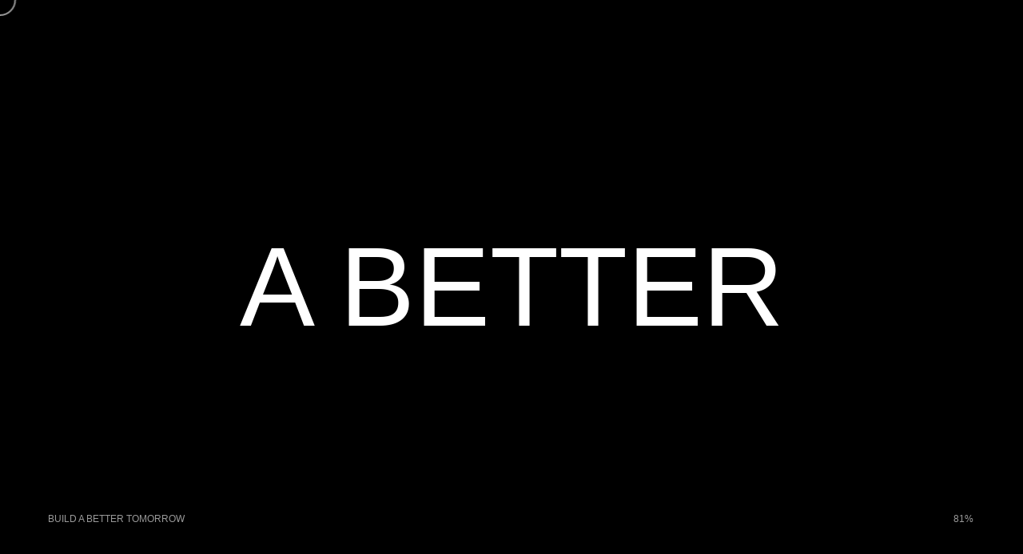

--- FILE ---
content_type: text/html; charset=UTF-8
request_url: https://baolamholdings.com/vi/tag/yep/
body_size: 15582
content:
<!DOCTYPE html>
<html lang="vi">
<head>

	<meta http-equiv="Content-Type" content="text/html; charset=UTF-8" />
	<meta name="viewport" content="width=device-width, initial-scale=1.0" />

	<meta name='robots' content='index, follow, max-image-preview:large, max-snippet:-1, max-video-preview:-1' />

	<!-- This site is optimized with the Yoast SEO plugin v19.11 - https://yoast.com/wordpress/plugins/seo/ -->
	<title>YEP Archives - Bảo Lâm Holdings</title>
	<link rel="canonical" href="http://baolamholdings.com/vi/tag/yep/" />
	<meta property="og:locale" content="vi_VN" />
	<meta property="og:type" content="article" />
	<meta property="og:title" content="YEP Archives - Bảo Lâm Holdings" />
	<meta property="og:url" content="http://baolamholdings.com/vi/tag/yep/" />
	<meta property="og:site_name" content="Bảo Lâm Holdings" />
	<meta name="twitter:card" content="summary_large_image" />
	<script type="application/ld+json" class="yoast-schema-graph">{"@context":"https://schema.org","@graph":[{"@type":"CollectionPage","@id":"http://baolamholdings.com/vi/tag/yep/","url":"http://baolamholdings.com/vi/tag/yep/","name":"YEP Archives - Bảo Lâm Holdings","isPartOf":{"@id":"http://baolamholdings.com/en/#website"},"breadcrumb":{"@id":"http://baolamholdings.com/vi/tag/yep/#breadcrumb"},"inLanguage":"vi"},{"@type":"BreadcrumbList","@id":"http://baolamholdings.com/vi/tag/yep/#breadcrumb","itemListElement":[{"@type":"ListItem","position":1,"name":"Home","item":"http://baolamholdings.com/en/"},{"@type":"ListItem","position":2,"name":"YEP"}]},{"@type":"WebSite","@id":"http://baolamholdings.com/en/#website","url":"http://baolamholdings.com/en/","name":"Bảo Lâm Holdings","description":"","publisher":{"@id":"http://baolamholdings.com/en/#organization"},"potentialAction":[{"@type":"SearchAction","target":{"@type":"EntryPoint","urlTemplate":"http://baolamholdings.com/en/?s={search_term_string}"},"query-input":"required name=search_term_string"}],"inLanguage":"vi"},{"@type":"Organization","@id":"http://baolamholdings.com/en/#organization","name":"Bảo Lâm Holdings","url":"http://baolamholdings.com/en/","logo":{"@type":"ImageObject","inLanguage":"vi","@id":"http://baolamholdings.com/en/#/schema/logo/image/","url":"https://baolamholdings.com/wp-content/uploads/2022/12/wine-wallpapers.jpeg","contentUrl":"https://baolamholdings.com/wp-content/uploads/2022/12/wine-wallpapers.jpeg","width":2560,"height":1440,"caption":"Bảo Lâm Holdings"},"image":{"@id":"http://baolamholdings.com/en/#/schema/logo/image/"}}]}</script>
	<!-- / Yoast SEO plugin. -->


<link rel='dns-prefetch' href='//fonts.googleapis.com' />
<link rel="alternate" type="application/rss+xml" title="Dòng thông tin Bảo Lâm Holdings &raquo;" href="https://baolamholdings.com/vi/feed/" />
<link rel="alternate" type="application/rss+xml" title="Bảo Lâm Holdings &raquo; Dòng bình luận" href="https://baolamholdings.com/vi/comments/feed/" />
<link rel="alternate" type="application/rss+xml" title="Dòng thông tin cho Thẻ Bảo Lâm Holdings &raquo; YEP" href="https://baolamholdings.com/vi/tag/yep/feed/" />
<style id='wp-img-auto-sizes-contain-inline-css' type='text/css'>
img:is([sizes=auto i],[sizes^="auto," i]){contain-intrinsic-size:3000px 1500px}
/*# sourceURL=wp-img-auto-sizes-contain-inline-css */
</style>
<style id='wp-emoji-styles-inline-css' type='text/css'>

	img.wp-smiley, img.emoji {
		display: inline !important;
		border: none !important;
		box-shadow: none !important;
		height: 1em !important;
		width: 1em !important;
		margin: 0 0.07em !important;
		vertical-align: -0.1em !important;
		background: none !important;
		padding: 0 !important;
	}
/*# sourceURL=wp-emoji-styles-inline-css */
</style>
<style id='wp-block-library-inline-css' type='text/css'>
:root{--wp-block-synced-color:#7a00df;--wp-block-synced-color--rgb:122,0,223;--wp-bound-block-color:var(--wp-block-synced-color);--wp-editor-canvas-background:#ddd;--wp-admin-theme-color:#007cba;--wp-admin-theme-color--rgb:0,124,186;--wp-admin-theme-color-darker-10:#006ba1;--wp-admin-theme-color-darker-10--rgb:0,107,160.5;--wp-admin-theme-color-darker-20:#005a87;--wp-admin-theme-color-darker-20--rgb:0,90,135;--wp-admin-border-width-focus:2px}@media (min-resolution:192dpi){:root{--wp-admin-border-width-focus:1.5px}}.wp-element-button{cursor:pointer}:root .has-very-light-gray-background-color{background-color:#eee}:root .has-very-dark-gray-background-color{background-color:#313131}:root .has-very-light-gray-color{color:#eee}:root .has-very-dark-gray-color{color:#313131}:root .has-vivid-green-cyan-to-vivid-cyan-blue-gradient-background{background:linear-gradient(135deg,#00d084,#0693e3)}:root .has-purple-crush-gradient-background{background:linear-gradient(135deg,#34e2e4,#4721fb 50%,#ab1dfe)}:root .has-hazy-dawn-gradient-background{background:linear-gradient(135deg,#faaca8,#dad0ec)}:root .has-subdued-olive-gradient-background{background:linear-gradient(135deg,#fafae1,#67a671)}:root .has-atomic-cream-gradient-background{background:linear-gradient(135deg,#fdd79a,#004a59)}:root .has-nightshade-gradient-background{background:linear-gradient(135deg,#330968,#31cdcf)}:root .has-midnight-gradient-background{background:linear-gradient(135deg,#020381,#2874fc)}:root{--wp--preset--font-size--normal:16px;--wp--preset--font-size--huge:42px}.has-regular-font-size{font-size:1em}.has-larger-font-size{font-size:2.625em}.has-normal-font-size{font-size:var(--wp--preset--font-size--normal)}.has-huge-font-size{font-size:var(--wp--preset--font-size--huge)}.has-text-align-center{text-align:center}.has-text-align-left{text-align:left}.has-text-align-right{text-align:right}.has-fit-text{white-space:nowrap!important}#end-resizable-editor-section{display:none}.aligncenter{clear:both}.items-justified-left{justify-content:flex-start}.items-justified-center{justify-content:center}.items-justified-right{justify-content:flex-end}.items-justified-space-between{justify-content:space-between}.screen-reader-text{border:0;clip-path:inset(50%);height:1px;margin:-1px;overflow:hidden;padding:0;position:absolute;width:1px;word-wrap:normal!important}.screen-reader-text:focus{background-color:#ddd;clip-path:none;color:#444;display:block;font-size:1em;height:auto;left:5px;line-height:normal;padding:15px 23px 14px;text-decoration:none;top:5px;width:auto;z-index:100000}html :where(.has-border-color){border-style:solid}html :where([style*=border-top-color]){border-top-style:solid}html :where([style*=border-right-color]){border-right-style:solid}html :where([style*=border-bottom-color]){border-bottom-style:solid}html :where([style*=border-left-color]){border-left-style:solid}html :where([style*=border-width]){border-style:solid}html :where([style*=border-top-width]){border-top-style:solid}html :where([style*=border-right-width]){border-right-style:solid}html :where([style*=border-bottom-width]){border-bottom-style:solid}html :where([style*=border-left-width]){border-left-style:solid}html :where(img[class*=wp-image-]){height:auto;max-width:100%}:where(figure){margin:0 0 1em}html :where(.is-position-sticky){--wp-admin--admin-bar--position-offset:var(--wp-admin--admin-bar--height,0px)}@media screen and (max-width:600px){html :where(.is-position-sticky){--wp-admin--admin-bar--position-offset:0px}}

/*# sourceURL=wp-block-library-inline-css */
</style><style id='wp-block-heading-inline-css' type='text/css'>
h1:where(.wp-block-heading).has-background,h2:where(.wp-block-heading).has-background,h3:where(.wp-block-heading).has-background,h4:where(.wp-block-heading).has-background,h5:where(.wp-block-heading).has-background,h6:where(.wp-block-heading).has-background{padding:1.25em 2.375em}h1.has-text-align-left[style*=writing-mode]:where([style*=vertical-lr]),h1.has-text-align-right[style*=writing-mode]:where([style*=vertical-rl]),h2.has-text-align-left[style*=writing-mode]:where([style*=vertical-lr]),h2.has-text-align-right[style*=writing-mode]:where([style*=vertical-rl]),h3.has-text-align-left[style*=writing-mode]:where([style*=vertical-lr]),h3.has-text-align-right[style*=writing-mode]:where([style*=vertical-rl]),h4.has-text-align-left[style*=writing-mode]:where([style*=vertical-lr]),h4.has-text-align-right[style*=writing-mode]:where([style*=vertical-rl]),h5.has-text-align-left[style*=writing-mode]:where([style*=vertical-lr]),h5.has-text-align-right[style*=writing-mode]:where([style*=vertical-rl]),h6.has-text-align-left[style*=writing-mode]:where([style*=vertical-lr]),h6.has-text-align-right[style*=writing-mode]:where([style*=vertical-rl]){rotate:180deg}
/*# sourceURL=https://baolamholdings.com/wp-includes/blocks/heading/style.min.css */
</style>
<style id='wp-block-latest-posts-inline-css' type='text/css'>
.wp-block-latest-posts{box-sizing:border-box}.wp-block-latest-posts.alignleft{margin-right:2em}.wp-block-latest-posts.alignright{margin-left:2em}.wp-block-latest-posts.wp-block-latest-posts__list{list-style:none}.wp-block-latest-posts.wp-block-latest-posts__list li{clear:both;overflow-wrap:break-word}.wp-block-latest-posts.is-grid{display:flex;flex-wrap:wrap}.wp-block-latest-posts.is-grid li{margin:0 1.25em 1.25em 0;width:100%}@media (min-width:600px){.wp-block-latest-posts.columns-2 li{width:calc(50% - .625em)}.wp-block-latest-posts.columns-2 li:nth-child(2n){margin-right:0}.wp-block-latest-posts.columns-3 li{width:calc(33.33333% - .83333em)}.wp-block-latest-posts.columns-3 li:nth-child(3n){margin-right:0}.wp-block-latest-posts.columns-4 li{width:calc(25% - .9375em)}.wp-block-latest-posts.columns-4 li:nth-child(4n){margin-right:0}.wp-block-latest-posts.columns-5 li{width:calc(20% - 1em)}.wp-block-latest-posts.columns-5 li:nth-child(5n){margin-right:0}.wp-block-latest-posts.columns-6 li{width:calc(16.66667% - 1.04167em)}.wp-block-latest-posts.columns-6 li:nth-child(6n){margin-right:0}}:root :where(.wp-block-latest-posts.is-grid){padding:0}:root :where(.wp-block-latest-posts.wp-block-latest-posts__list){padding-left:0}.wp-block-latest-posts__post-author,.wp-block-latest-posts__post-date{display:block;font-size:.8125em}.wp-block-latest-posts__post-excerpt,.wp-block-latest-posts__post-full-content{margin-bottom:1em;margin-top:.5em}.wp-block-latest-posts__featured-image a{display:inline-block}.wp-block-latest-posts__featured-image img{height:auto;max-width:100%;width:auto}.wp-block-latest-posts__featured-image.alignleft{float:left;margin-right:1em}.wp-block-latest-posts__featured-image.alignright{float:right;margin-left:1em}.wp-block-latest-posts__featured-image.aligncenter{margin-bottom:1em;text-align:center}
/*# sourceURL=https://baolamholdings.com/wp-includes/blocks/latest-posts/style.min.css */
</style>
<style id='wp-block-search-inline-css' type='text/css'>
.wp-block-search__button{margin-left:10px;word-break:normal}.wp-block-search__button.has-icon{line-height:0}.wp-block-search__button svg{height:1.25em;min-height:24px;min-width:24px;width:1.25em;fill:currentColor;vertical-align:text-bottom}:where(.wp-block-search__button){border:1px solid #ccc;padding:6px 10px}.wp-block-search__inside-wrapper{display:flex;flex:auto;flex-wrap:nowrap;max-width:100%}.wp-block-search__label{width:100%}.wp-block-search.wp-block-search__button-only .wp-block-search__button{box-sizing:border-box;display:flex;flex-shrink:0;justify-content:center;margin-left:0;max-width:100%}.wp-block-search.wp-block-search__button-only .wp-block-search__inside-wrapper{min-width:0!important;transition-property:width}.wp-block-search.wp-block-search__button-only .wp-block-search__input{flex-basis:100%;transition-duration:.3s}.wp-block-search.wp-block-search__button-only.wp-block-search__searchfield-hidden,.wp-block-search.wp-block-search__button-only.wp-block-search__searchfield-hidden .wp-block-search__inside-wrapper{overflow:hidden}.wp-block-search.wp-block-search__button-only.wp-block-search__searchfield-hidden .wp-block-search__input{border-left-width:0!important;border-right-width:0!important;flex-basis:0;flex-grow:0;margin:0;min-width:0!important;padding-left:0!important;padding-right:0!important;width:0!important}:where(.wp-block-search__input){appearance:none;border:1px solid #949494;flex-grow:1;font-family:inherit;font-size:inherit;font-style:inherit;font-weight:inherit;letter-spacing:inherit;line-height:inherit;margin-left:0;margin-right:0;min-width:3rem;padding:8px;text-decoration:unset!important;text-transform:inherit}:where(.wp-block-search__button-inside .wp-block-search__inside-wrapper){background-color:#fff;border:1px solid #949494;box-sizing:border-box;padding:4px}:where(.wp-block-search__button-inside .wp-block-search__inside-wrapper) .wp-block-search__input{border:none;border-radius:0;padding:0 4px}:where(.wp-block-search__button-inside .wp-block-search__inside-wrapper) .wp-block-search__input:focus{outline:none}:where(.wp-block-search__button-inside .wp-block-search__inside-wrapper) :where(.wp-block-search__button){padding:4px 8px}.wp-block-search.aligncenter .wp-block-search__inside-wrapper{margin:auto}.wp-block[data-align=right] .wp-block-search.wp-block-search__button-only .wp-block-search__inside-wrapper{float:right}
/*# sourceURL=https://baolamholdings.com/wp-includes/blocks/search/style.min.css */
</style>
<style id='wp-block-group-inline-css' type='text/css'>
.wp-block-group{box-sizing:border-box}:where(.wp-block-group.wp-block-group-is-layout-constrained){position:relative}
/*# sourceURL=https://baolamholdings.com/wp-includes/blocks/group/style.min.css */
</style>
<style id='global-styles-inline-css' type='text/css'>
:root{--wp--preset--aspect-ratio--square: 1;--wp--preset--aspect-ratio--4-3: 4/3;--wp--preset--aspect-ratio--3-4: 3/4;--wp--preset--aspect-ratio--3-2: 3/2;--wp--preset--aspect-ratio--2-3: 2/3;--wp--preset--aspect-ratio--16-9: 16/9;--wp--preset--aspect-ratio--9-16: 9/16;--wp--preset--color--black: #000000;--wp--preset--color--cyan-bluish-gray: #abb8c3;--wp--preset--color--white: #ffffff;--wp--preset--color--pale-pink: #f78da7;--wp--preset--color--vivid-red: #cf2e2e;--wp--preset--color--luminous-vivid-orange: #ff6900;--wp--preset--color--luminous-vivid-amber: #fcb900;--wp--preset--color--light-green-cyan: #7bdcb5;--wp--preset--color--vivid-green-cyan: #00d084;--wp--preset--color--pale-cyan-blue: #8ed1fc;--wp--preset--color--vivid-cyan-blue: #0693e3;--wp--preset--color--vivid-purple: #9b51e0;--wp--preset--gradient--vivid-cyan-blue-to-vivid-purple: linear-gradient(135deg,rgb(6,147,227) 0%,rgb(155,81,224) 100%);--wp--preset--gradient--light-green-cyan-to-vivid-green-cyan: linear-gradient(135deg,rgb(122,220,180) 0%,rgb(0,208,130) 100%);--wp--preset--gradient--luminous-vivid-amber-to-luminous-vivid-orange: linear-gradient(135deg,rgb(252,185,0) 0%,rgb(255,105,0) 100%);--wp--preset--gradient--luminous-vivid-orange-to-vivid-red: linear-gradient(135deg,rgb(255,105,0) 0%,rgb(207,46,46) 100%);--wp--preset--gradient--very-light-gray-to-cyan-bluish-gray: linear-gradient(135deg,rgb(238,238,238) 0%,rgb(169,184,195) 100%);--wp--preset--gradient--cool-to-warm-spectrum: linear-gradient(135deg,rgb(74,234,220) 0%,rgb(151,120,209) 20%,rgb(207,42,186) 40%,rgb(238,44,130) 60%,rgb(251,105,98) 80%,rgb(254,248,76) 100%);--wp--preset--gradient--blush-light-purple: linear-gradient(135deg,rgb(255,206,236) 0%,rgb(152,150,240) 100%);--wp--preset--gradient--blush-bordeaux: linear-gradient(135deg,rgb(254,205,165) 0%,rgb(254,45,45) 50%,rgb(107,0,62) 100%);--wp--preset--gradient--luminous-dusk: linear-gradient(135deg,rgb(255,203,112) 0%,rgb(199,81,192) 50%,rgb(65,88,208) 100%);--wp--preset--gradient--pale-ocean: linear-gradient(135deg,rgb(255,245,203) 0%,rgb(182,227,212) 50%,rgb(51,167,181) 100%);--wp--preset--gradient--electric-grass: linear-gradient(135deg,rgb(202,248,128) 0%,rgb(113,206,126) 100%);--wp--preset--gradient--midnight: linear-gradient(135deg,rgb(2,3,129) 0%,rgb(40,116,252) 100%);--wp--preset--font-size--small: 13px;--wp--preset--font-size--medium: 20px;--wp--preset--font-size--large: 36px;--wp--preset--font-size--x-large: 42px;--wp--preset--spacing--20: 0.44rem;--wp--preset--spacing--30: 0.67rem;--wp--preset--spacing--40: 1rem;--wp--preset--spacing--50: 1.5rem;--wp--preset--spacing--60: 2.25rem;--wp--preset--spacing--70: 3.38rem;--wp--preset--spacing--80: 5.06rem;--wp--preset--shadow--natural: 6px 6px 9px rgba(0, 0, 0, 0.2);--wp--preset--shadow--deep: 12px 12px 50px rgba(0, 0, 0, 0.4);--wp--preset--shadow--sharp: 6px 6px 0px rgba(0, 0, 0, 0.2);--wp--preset--shadow--outlined: 6px 6px 0px -3px rgb(255, 255, 255), 6px 6px rgb(0, 0, 0);--wp--preset--shadow--crisp: 6px 6px 0px rgb(0, 0, 0);}:where(.is-layout-flex){gap: 0.5em;}:where(.is-layout-grid){gap: 0.5em;}body .is-layout-flex{display: flex;}.is-layout-flex{flex-wrap: wrap;align-items: center;}.is-layout-flex > :is(*, div){margin: 0;}body .is-layout-grid{display: grid;}.is-layout-grid > :is(*, div){margin: 0;}:where(.wp-block-columns.is-layout-flex){gap: 2em;}:where(.wp-block-columns.is-layout-grid){gap: 2em;}:where(.wp-block-post-template.is-layout-flex){gap: 1.25em;}:where(.wp-block-post-template.is-layout-grid){gap: 1.25em;}.has-black-color{color: var(--wp--preset--color--black) !important;}.has-cyan-bluish-gray-color{color: var(--wp--preset--color--cyan-bluish-gray) !important;}.has-white-color{color: var(--wp--preset--color--white) !important;}.has-pale-pink-color{color: var(--wp--preset--color--pale-pink) !important;}.has-vivid-red-color{color: var(--wp--preset--color--vivid-red) !important;}.has-luminous-vivid-orange-color{color: var(--wp--preset--color--luminous-vivid-orange) !important;}.has-luminous-vivid-amber-color{color: var(--wp--preset--color--luminous-vivid-amber) !important;}.has-light-green-cyan-color{color: var(--wp--preset--color--light-green-cyan) !important;}.has-vivid-green-cyan-color{color: var(--wp--preset--color--vivid-green-cyan) !important;}.has-pale-cyan-blue-color{color: var(--wp--preset--color--pale-cyan-blue) !important;}.has-vivid-cyan-blue-color{color: var(--wp--preset--color--vivid-cyan-blue) !important;}.has-vivid-purple-color{color: var(--wp--preset--color--vivid-purple) !important;}.has-black-background-color{background-color: var(--wp--preset--color--black) !important;}.has-cyan-bluish-gray-background-color{background-color: var(--wp--preset--color--cyan-bluish-gray) !important;}.has-white-background-color{background-color: var(--wp--preset--color--white) !important;}.has-pale-pink-background-color{background-color: var(--wp--preset--color--pale-pink) !important;}.has-vivid-red-background-color{background-color: var(--wp--preset--color--vivid-red) !important;}.has-luminous-vivid-orange-background-color{background-color: var(--wp--preset--color--luminous-vivid-orange) !important;}.has-luminous-vivid-amber-background-color{background-color: var(--wp--preset--color--luminous-vivid-amber) !important;}.has-light-green-cyan-background-color{background-color: var(--wp--preset--color--light-green-cyan) !important;}.has-vivid-green-cyan-background-color{background-color: var(--wp--preset--color--vivid-green-cyan) !important;}.has-pale-cyan-blue-background-color{background-color: var(--wp--preset--color--pale-cyan-blue) !important;}.has-vivid-cyan-blue-background-color{background-color: var(--wp--preset--color--vivid-cyan-blue) !important;}.has-vivid-purple-background-color{background-color: var(--wp--preset--color--vivid-purple) !important;}.has-black-border-color{border-color: var(--wp--preset--color--black) !important;}.has-cyan-bluish-gray-border-color{border-color: var(--wp--preset--color--cyan-bluish-gray) !important;}.has-white-border-color{border-color: var(--wp--preset--color--white) !important;}.has-pale-pink-border-color{border-color: var(--wp--preset--color--pale-pink) !important;}.has-vivid-red-border-color{border-color: var(--wp--preset--color--vivid-red) !important;}.has-luminous-vivid-orange-border-color{border-color: var(--wp--preset--color--luminous-vivid-orange) !important;}.has-luminous-vivid-amber-border-color{border-color: var(--wp--preset--color--luminous-vivid-amber) !important;}.has-light-green-cyan-border-color{border-color: var(--wp--preset--color--light-green-cyan) !important;}.has-vivid-green-cyan-border-color{border-color: var(--wp--preset--color--vivid-green-cyan) !important;}.has-pale-cyan-blue-border-color{border-color: var(--wp--preset--color--pale-cyan-blue) !important;}.has-vivid-cyan-blue-border-color{border-color: var(--wp--preset--color--vivid-cyan-blue) !important;}.has-vivid-purple-border-color{border-color: var(--wp--preset--color--vivid-purple) !important;}.has-vivid-cyan-blue-to-vivid-purple-gradient-background{background: var(--wp--preset--gradient--vivid-cyan-blue-to-vivid-purple) !important;}.has-light-green-cyan-to-vivid-green-cyan-gradient-background{background: var(--wp--preset--gradient--light-green-cyan-to-vivid-green-cyan) !important;}.has-luminous-vivid-amber-to-luminous-vivid-orange-gradient-background{background: var(--wp--preset--gradient--luminous-vivid-amber-to-luminous-vivid-orange) !important;}.has-luminous-vivid-orange-to-vivid-red-gradient-background{background: var(--wp--preset--gradient--luminous-vivid-orange-to-vivid-red) !important;}.has-very-light-gray-to-cyan-bluish-gray-gradient-background{background: var(--wp--preset--gradient--very-light-gray-to-cyan-bluish-gray) !important;}.has-cool-to-warm-spectrum-gradient-background{background: var(--wp--preset--gradient--cool-to-warm-spectrum) !important;}.has-blush-light-purple-gradient-background{background: var(--wp--preset--gradient--blush-light-purple) !important;}.has-blush-bordeaux-gradient-background{background: var(--wp--preset--gradient--blush-bordeaux) !important;}.has-luminous-dusk-gradient-background{background: var(--wp--preset--gradient--luminous-dusk) !important;}.has-pale-ocean-gradient-background{background: var(--wp--preset--gradient--pale-ocean) !important;}.has-electric-grass-gradient-background{background: var(--wp--preset--gradient--electric-grass) !important;}.has-midnight-gradient-background{background: var(--wp--preset--gradient--midnight) !important;}.has-small-font-size{font-size: var(--wp--preset--font-size--small) !important;}.has-medium-font-size{font-size: var(--wp--preset--font-size--medium) !important;}.has-large-font-size{font-size: var(--wp--preset--font-size--large) !important;}.has-x-large-font-size{font-size: var(--wp--preset--font-size--x-large) !important;}
/*# sourceURL=global-styles-inline-css */
</style>

<style id='classic-theme-styles-inline-css' type='text/css'>
/*! This file is auto-generated */
.wp-block-button__link{color:#fff;background-color:#32373c;border-radius:9999px;box-shadow:none;text-decoration:none;padding:calc(.667em + 2px) calc(1.333em + 2px);font-size:1.125em}.wp-block-file__button{background:#32373c;color:#fff;text-decoration:none}
/*# sourceURL=/wp-includes/css/classic-themes.min.css */
</style>
<link rel='stylesheet' id='contact-form-7-css' href='https://baolamholdings.com/wp-content/plugins/contact-form-7/includes/css/styles.css?ver=5.7.4' type='text/css' media='all' />
<link rel='stylesheet' id='trp-language-switcher-style-css' href='https://baolamholdings.com/wp-content/plugins/translatepress-multilingual/assets/css/trp-language-switcher.css?ver=2.5.1' type='text/css' media='all' />
<link rel='stylesheet' id='harington-content-css' href='https://baolamholdings.com/wp-content/themes/harington/css/content.css?ver=6.9' type='text/css' media='all' />
<link rel='stylesheet' id='harington-showcase-css' href='https://baolamholdings.com/wp-content/themes/harington/css/showcase.css?ver=6.9' type='text/css' media='all' />
<link rel='stylesheet' id='harington-portfolio-css' href='https://baolamholdings.com/wp-content/themes/harington/css/portfolio.css?ver=6.9' type='text/css' media='all' />
<link rel='stylesheet' id='harington-blog-css' href='https://baolamholdings.com/wp-content/themes/harington/css/blog.css?ver=6.9' type='text/css' media='all' />
<link rel='stylesheet' id='harington-shortcodes-css' href='https://baolamholdings.com/wp-content/themes/harington/css/shortcodes.css?ver=6.9' type='text/css' media='all' />
<link rel='stylesheet' id='harington-assets-css' href='https://baolamholdings.com/wp-content/themes/harington/css/assets.css?ver=6.9' type='text/css' media='all' />
<link rel='stylesheet' id='harington-style-wp-css' href='https://baolamholdings.com/wp-content/themes/harington/css/style-wp.css?ver=6.9' type='text/css' media='all' />
<link rel='stylesheet' id='harington-page-builders-css' href='https://baolamholdings.com/wp-content/themes/harington/css/page-builders.css?ver=6.9' type='text/css' media='all' />
<link rel='stylesheet' id='harington-theme-css' href='https://baolamholdings.com/wp-content/themes/harington/style.css?ver=6.9' type='text/css' media='all' />
<link rel='stylesheet' id='fontawesome-css' href='https://baolamholdings.com/wp-content/themes/harington/css/all.min.css?ver=6.9' type='text/css' media='all' />
<link rel='stylesheet' id='harington-main-font-css' href='//fonts.googleapis.com/css?family=Poppins%3A300%2C400%2C500%2C600%2C700&#038;ver=1.0.0' type='text/css' media='all' />
<link rel='stylesheet' id='harington-secondary-font-css' href='//fonts.googleapis.com/css?family=Six+Caps&#038;display=swap&#038;ver=1.0.0' type='text/css' media='all' />
<script type="text/javascript" src="https://baolamholdings.com/wp-includes/js/jquery/jquery.min.js?ver=3.7.1" id="jquery-core-js"></script>
<script type="text/javascript" src="https://baolamholdings.com/wp-includes/js/jquery/jquery-migrate.min.js?ver=3.4.1" id="jquery-migrate-js"></script>
<link rel="https://api.w.org/" href="https://baolamholdings.com/vi/wp-json/" /><link rel="alternate" title="JSON" type="application/json" href="https://baolamholdings.com/vi/wp-json/wp/v2/tags/29" /><link rel="EditURI" type="application/rsd+xml" title="RSD" href="https://baolamholdings.com/xmlrpc.php?rsd" />
<meta name="generator" content="WordPress 6.9" />
<!-- start Simple Custom CSS and JS -->
<style type="text/css">
/* Add your CSS code here.

For example:
.example {
    color: red;
}

For brushing up on your CSS knowledge, check out http://www.w3schools.com/css/css_syntax.asp

End of comment */ 

/* #hero-caption{
	max-height:500px;
}
#hero-image-wrapper{
	top: -20vh;
} */
 .backg-unset,.backg-unset .light-section-wrapper {
    background: unset !important;
} 
.h2_home{
	padding-left: 8%;
}
.has-mask{
	color:#fff;
}
.tv-button-carvivu {
    position: absolute;
    top: 50%;
    left: 50%;
    transform: translate(-50%, -10%) !important;
	border-radius:10px;
}
.button-border span{
	width:max-content;
}
.hero-title span{
	    transform: translate(0px, 20px) !important;
}
.btn-send-mail{
	    width: 220px;
    height: 48px;
}</style>
<!-- end Simple Custom CSS and JS -->
<!-- start Simple Custom CSS and JS -->
<style type="text/css">
/* Add your CSS code here.

For example:
.example {
    color: red;
}

For brushing up on your CSS knowledge, check out http://www.w3schools.com/css/css_syntax.asp

End of comment */ 
.session_thanhvien{
	margin-top:100px;
	margin-bottom: 65px;
}
.text_tv{
	margin-top:25px;
	margin-bottom:50px;
}
.button_lt{
	margin-bottom:25px;
}
.img_w100 img{
	width:100%;
}
.button_tonk{
	margin:75px 0;
}
#hero-caption{
	padding-top: 190px;
    padding-bottom: 73px;
}</style>
<!-- end Simple Custom CSS and JS -->
<!-- start Simple Custom CSS and JS -->
<style type="text/css">
/* Add your CSS code here.

For example:
.example {
    color: red;
}

For brushing up on your CSS knowledge, check out http://www.w3schools.com/css/css_syntax.asp

End of comment */ 
main{background-color:#fff !important}
.main_bds{
	margin-top:210px;
}
.p_title{
	    font-size: 80px !important;
    line-height: 97px;
    display: inline-block;
    margin-bottom: 75px;
    font-weight: bold;
    margin-left: 53px;
}</style>
<!-- end Simple Custom CSS and JS -->
<!-- start Simple Custom CSS and JS -->
<style type="text/css">
/* Add your CSS code here.

For example:
.example {
    color: red;
}

For brushing up on your CSS knowledge, check out http://www.w3schools.com/css/css_syntax.asp

End of comment */ 
.text-dark{
	color:#000;
}
</style>
<!-- end Simple Custom CSS and JS -->
<!-- start Simple Custom CSS and JS -->
<style type="text/css">
/* Add your CSS code here.

For example:
.example {
    color: red;
}

For brushing up on your CSS knowledge, check out http://www.w3schools.com/css/css_syntax.asp

End of comment */ 
.container_khampha{
	padding: 44px 0;
}
.text-right{
	text-align:right;
}</style>
<!-- end Simple Custom CSS and JS -->
<!-- start Simple Custom CSS and JS -->
<script type="text/javascript">
</script>
<!-- end Simple Custom CSS and JS -->
<link rel="alternate" hreflang="vi" href="https://baolamholdings.com/vi/tag/yep/"/>
<link rel="alternate" hreflang="en-US" href="https://baolamholdings.com/en/tag/yep/"/>
<link rel="alternate" hreflang="zh-CN" href="https://baolamholdings.com/zh/tag/yep/"/>
<link rel="alternate" hreflang="en" href="https://baolamholdings.com/en/tag/yep/"/>
<link rel="alternate" hreflang="zh" href="https://baolamholdings.com/zh/tag/yep/"/>
<link rel="icon" href="https://baolamholdings.com/wp-content/uploads/2023/03/cropped-favicon-32x32.png" sizes="32x32" />
<link rel="icon" href="https://baolamholdings.com/wp-content/uploads/2023/03/cropped-favicon-192x192.png" sizes="192x192" />
<link rel="apple-touch-icon" href="https://baolamholdings.com/wp-content/uploads/2023/03/cropped-favicon-180x180.png" />
<meta name="msapplication-TileImage" content="https://baolamholdings.com/wp-content/uploads/2023/03/cropped-favicon-270x270.png" />
		<style type="text/css" id="wp-custom-css">
			div#team-panels {
	margin-bottom: -230px !important;
}

.section-4 p {
	padding-right: 50px !important;
}
.add-footer {
	display: flex ;
	justify-content: space-between;
}
.wrap-col h4 {
	padding-top: 50px !important;
}
.under-chung-toi-co {
	padding-right: 0px !important;
}
.scroll-down:hover span{
	-webkit-transform: translateY(-100%) !important;
		transform: translateY(-100%) !important;
		transform-origin: 0% 0% !important;
}

div#backtotop {
margin-top: 60px;
}
@media screen and (max-width: 767.98px) {
	.wp-block-harington-gutenberg-container.content-row.light-section.full.row_padding_top.row_padding_right.section-3 {
	margin-top: 218vh !important;
}
	#logo img {
		height: 33px;
		
	}

	#team-panels .panels-container .panel img {
height: 350px !important;
	}
	.header-visible #header-container {
		top: 0px !important;
		display: flex !important;
		justify-content:space-between 	!important;
	}
	.admin-bar header {
		top: 0px !important;
	}
	#header-container {
		padding: 0px !important;
	}
	.cover-text-banner {
		padding-left: 0px !important;
		padding-left: 20px !important;
		height: 84vh !important;
	}
	.cover-banner-2 {
		padding-top: 0px !important;
	}
	.scroll-top {
		top: -23!important;
		left: 33% !important;
	}
	.right-txt-banner {
		padding-left: 0% !important;
		font-size: 50px !important;
	}
}
.wp-block-harington-gutenberg-container.content-row.light-section.normal.row_padding_bottom {
	margin-top: -200px !important;
}
.panel {
	margin-top: -100px !important;
}
.row_padding_top {
	padding-top: 12vw !important;
}
.row_padding_bottom {
	padding-bottom: 5vw !important;
}
.scroll-top {
	top: -13% ;
	position: absolute;
	left: 45%;
	text-align: center;
	cursor: pointer;
}
.scroll-top p {
	color: white;
}
.right-footer {
	text-align: start;
}
.btn-back-to-top img, .btn-send-mail img {
	height: 15px !important;
	margin-left: 4px;
}
.btn-back-to-top{
	display: flex;
	align-items: center;
	margin-top: 16px;

}
.btn-send-mail{
	display: flex;
	align-items: center;
	margin-top: 16px;
	background-color: #002606;
	border-radius: 6px;
	justify-content: center;
	margin-right: 100px;
	cursor: pointer;
	color: white;
}
.btn-send-mail div {
	color: white;
}
.btn-back-to-top div {
	font-size: 15px !important;
}

footer {
	height: 45px !important;
}
#footer-container {
		height: 110px !important;
}

.add-footer .left-footer {
	text-align: left !important;
}
.add-footer .left-footer h3, .add-footer .right-footer h3 {
	font-weight: 500;
  font-size: 20px;
  line-height: 25px;
/* identical to box height */
margin-bottom: 5px !important;
text-align: start;
}
.add-footer .left-footer div {
	font-weight: 500;
font-size: 13px;
line-height: 19px;
}
#main-page-content .wrap-col .overlay-background .wrap-line-icon .line-left, #main-page-content .wrap-col .overlay-background .wrap-line-icon .line-right {
    transition: width 0.5s 0.5s;
    position: absolute;
    height: 2px;
    top: 0;
    width: 0;
    background-color: #ffffff
}

#main-page-content .wrap-col.active .ms-col-1-4 .wrap-line-icon .line-right, #main-page-content .wrap-col.active .ms-col-1-4 .wrap-line-icon .line-left {
    animation: lineDraw 1.5s 0.5s linear forwards;
}
#main-page-content .wrap-col .overlay-background .wrap-line-icon .line-left {
    left: 0;
}

#main-page-content .wrap-col .overlay-background .wrap-line-icon .line-right {
    right: 0;
}




#main-page-content .wrap-col:hover .ms-col-1-4 .wrap-line-icon .line-top {
    animation: lineDrawHeight 0.8s linear forwards;
}

#main-page-content .wrap-col .ms-col-1-4 .wrap-line-icon .line-right, #main-page-content .wrap-col .ms-col-1-4 .wrap-line-icon .line-left {
    animation: lineDraw 1.5s 0.5s linear forwards
}

#main-page-content .wrap-col:hover .ms-col-1-4 .icon-block {
    animation: showIconHover 2.5s linear forwards
}
#main-page-content .wrap-col:hover .ms-col-1-4 .icon-block .wrap-svg svg circle {
    animation: dash 2s 1s linear forwards
}

#main-page-content .wrap-col:hover .ms-col-1-4 .icon-block .wrap-svg svg path {
    opacity: 1
}

#main-page-content .wrap-col:hover .ms-col-1-4 .icon-block .logo {
    opacity: 1
}








#logo img.white-logo {
	opacity: 1 !important;
}
@media (max-width: 767px) {
    #main-page-content .light-section-wrapper .ms-col-1-4.ms-col-1 .content h2,#main-page-content .light-section-wrapper .ms-col-1-4.ms-col-2 .content h2,#main-page-content .light-section-wrapper .ms-col-1-4.ms-col-3 .content h2,#main-page-content .light-section-wrapper .ms-col-1-4.ms-col-4 .content h2 {
        font-size: 20px;
        line-height: 1.4
    }
	.section-chung-toi-co {
	display: none;
}
}

@media screen and (max-width: 991.98px) {
    #main-page-content .light-section-wrapper .ms-col-1-4 {
        height: 100vh;
        position: relative;
    }
	.is-destop {
				display:none !important;
			}

    #main-page-content .light-section-wrapper .ms-col-1-4.ms-col-1 .overlay-background, #main-page-content .light-section-wrapper .ms-col-1-4.ms-col-2 .overlay-background, #main-page-content .light-section-wrapper .ms-col-1-4.ms-col-3 .overlay-background, #main-page-content .light-section-wrapper .ms-col-1-4.ms-col-4 .overlay-background {
        left: 0
    }

    #main-page-content .light-section-wrapper .ms-col-1-4.ms-col-1 .img-bg-wrap, #main-page-content .light-section-wrapper .ms-col-1-4.ms-col-2 .img-bg-wrap, #main-page-content .light-section-wrapper .ms-col-1-4.ms-col-3 .img-bg-wrap, #main-page-content .light-section-wrapper .ms-col-1-4.ms-col-4 .img-bg-wrap {
        left: 0;
        background-position: 50% 50%
    }

    #main-page-content .light-section-wrapper .ms-col-1-4.ms-col-4 .img-bg-wrap {
        background-position: 80% 50%
    }

    #main-page-content .light-section-wrapper .ms-col-1-4 .img-bg-wrap {
        width: 100%;
        left: 0
    }

    #main-page-content .light-section-wrapper .ms-col-1-4 .overlay-background {
        width: 100%
    }

    #main-page-content .light-section-wrapper .ms-col-1-4 .overlay-background:hover ~ .arrow-animation {
        display: none
    }

    #main-page-content .light-section-wrapper .ms-col-1-4 .overlay-background:hover ~ .img-bg-wrap {
        background-position: 50% 50%
    }

    #main-page-content .light-section-wrapper .ms-col-1-4 .overlay-background .icon {
        height: auto;
        top: unset;
        bottom: 180px;
        position: absolute;
        left: 50%;
        transform: translateX(-50%)
    }

    #main-page-content .light-section-wrapper .ms-col-1-4 .overlay-background .icon svg {
        bottom: 180px
    }

    #main-page-content .light-section-wrapper .ms-col-1-4 .overlay-background .icon svg path {
        opacity: 1
    }

    #main-page-content .light-section-wrapper .ms-col-1-4 .overlay-background .icon svg circle {
        stroke-dasharray: 1000;
        stroke-dashoffset: 1000;
        animation: dash 2s linear forwards
    }

    #main-page-content .light-section-wrapper .ms-col-1-4 .overlay-background .line {
        display: block;
        position: absolute;
        left: 50%;
        bottom: 0;
        height: 180px;
        opacity: 1;
        width: 2px;
        background-color: #ffffff
    }

    #main-page-content .light-section-wrapper .ms-col-1-4 .overlay-background .line svg {
        margin-bottom: -50px;
        margin-left: -16px;
        animation: scrollIcon 2s ease-in-out infinite
    }

    #main-page-content .light-section-wrapper .ms-col-1-4 .overlay-background .line svg:last-child {
        margin-top: -50px;
        margin-left: -16px;
        animation: scrollIcon 2s 1s ease-in-out infinite
    }

    #main-page-content .light-section-wrapper .ms-col-1-4 .overlay-background .line::before {
        content: '';
        position: absolute;
        width: 2px;
        height: 180px;
        height: 0;
        transition: all 2s 1.5s;
        background-color: var(--cwhite)
    }

    #main-page-content .light-section-wrapper .ms-col-1-4.ms-col-1 .content, #main-page-content .light-section-wrapper .ms-col-1-4.ms-col-2 .content, #main-page-content .light-section-wrapper .ms-col-1-4.ms-col-3 .content, #main-page-content .light-section-wrapper .ms-col-1-4.ms-col-4 .content {
        left: 0;
        right: 0;
        top: 20%;
        opacity: 1;
        visibility: visible;
        transform: none;
        text-align: center;
        margin: 0
    }

    #main-page-content .light-section-wrapper .ms-col-1-4.ms-col-1 .content h2, #main-page-content .light-section-wrapper .ms-col-1-4.ms-col-2 .content h2, #main-page-content .light-section-wrapper .ms-col-1-4.ms-col-3 .content h2, #main-page-content .light-section-wrapper .ms-col-1-4.ms-col-4 .content h2 {
        max-width: 100%;
        padding-left: 28px;
        padding-right: 28px;
        margin-top: 40px;
        font-size: 30px;
        line-height: 40px
    }

    #main-page-content .light-section-wrapper .ms-col-1-4 .wrap-line-icon {
        display: none
    }
}



.cover-img-sec3 {
    display: flex;
    justify-content: space-around;
}
.cover2-sec3 img {
	margin-bottom: 20px;
}

.cover-img-sec3 p {
    color: white;
    font-size: 20px;
	margin-top: 25x !important;
	margin-bottom: 5px !important;
}
.cover-img-sec3 h5 {
    color: white;
    font-size: 14px;
}
.under-chung-toi-co {
    color: white;
    font-size: 20px;
}
.chung-toi-co strong {
    color: white!important;
}
h3.top-txt-baner {
	font-family: ;
font-style: normal;
font-weight: 700;
font-size: 77px
line-height: 105px;
	color: white;
}
.cover-middle-txt-banner {
	display: flex;
}
.left-txt-banner {
	font-family: ;
font-style: normal;
font-weight: 400;
font-size: 20px;
line-height: 24px;
	color: white;
}
.right-txt-banner {
	font-family: ;
font-style: normal;
font-weight: 700;
font-size: 77px;
line-height: 105px;
	color: white;
  padding-left: 0%;
}

.cover-banner-oto {
	height: 100vh;
	background-image: url(/wp-content/uploads/2023/03/banner-tmdv.png);
	background-size: cover;
	background-repeat: no-repeat;
	background-position: center;
	display: flex;
	align-items: center;
	padding-left: 80px;
	background-color: inear-gradient(0deg, rgba(143, 143, 143, 0.9), rgba(143, 143, 143, 0.9)), url(.jpg);
background-blend-mode: multiply, normal;
}

.cover-banner-dichvu {
	height: 100vh;
	background-image: url(/wp-content/uploads/2023/03/banner-tmdv.png);
	background-size: cover;
	background-repeat: no-repeat;
	background-position: center;
	display: flex;
	align-items: center;
	padding-left: 80px;
	background-color: inear-gradient(0deg, rgba(143, 143, 143, 0.9), rgba(143, 143, 143, 0.9)), url(.jpg);
background-blend-mode: multiply, normal;
}

.cover-text-banner {
	height: 100vh;
	background-image: url(/wp-content/uploads/2023/03/hero-banner-hd.png);
	background-size: cover;
	background-repeat: no-repeat;
	background-position: center;
	display: flex;
	align-items: center;
	padding-left: 80px;
	background-color: inear-gradient(0deg, rgba(143, 143, 143, 0.9), rgba(143, 143, 143, 0.9)), url(.jpg);
background-blend-mode: multiply, normal;
}
.cover-banner-2 {
		align-content: center;
	align-items: center;
	z-index: 2;
	padding-top: 100px;
}
.bg-overlay {
	background-color: rgba(0, 0, 0, 0.2);
		height: 100%;
	width: 100%;
	top: 0;
	left: 0;
	position: absolute;
}
#main-content .section-4 h2{
	font-weight: 300 !important;			
}
header {
	height: 80px !important;
	background: background: #000000;
}
#main-page-content .light-section-wrapper .icon-block:hover ~ .content p {
	font-size: 40px;
	color:white;
}
.header-visible #header-container {
	position: absolute;
	top: 0px;
	background-color: rgba(0, 0, 0, 0.5); 
	
}
@media(min-width: 1025px) {
	.classic-menu .flexnav li a span {
		color: white !important;
		z-index: 12;
	}
	.classic-menu .flexnav > li > a::after {
		background-color: white;
	}
}
#header-container {
	padding: 0px 80px ;
}

.is-mobile,.is-mobile-lg {
    display: none
}

@media (min-width: 768px) {
    .d-md-none {
        display:none!important
    }

    .d-md-inline {
        display: inline!important
    }

    .d-md-inline-block {
        display: inline-block!important
    }

    .d-md-block {
        display: block!important
    }

    .d-md-table {
        display: table!important
    }

    .d-md-table-row {
        display: table-row!important
    }

    .d-md-table-cell {
        display: table-cell!important
    }

    .d-md-flex {
        display: -ms-flexbox!important;
        display: flex!important
    }

    .d-md-inline-flex {
        display: -ms-inline-flexbox!important;
        display: inline-flex!important
    }
}

.ms-btn {
    padding: 10px 37px;
    font-size: 18px;
    color: #ffffff;
    font-weight: 400;
    border: 1px solid #ffffff;
    background-color: transparent;
    transition: all 0.2s;
    white-space: nowrap;
    -ms-transition: background-color 0.4s ease, color 0.4s ease;
    -o-transition: background-color 0.4s ease, color 0.4s ease;
    -moz-transition: background-color 0.4s ease, color 0.4s ease;
    -webkit-transition: background-color 0.4s ease, color 0.4s ease;
    transition: background-color 0.4s ease, color 0.4s ease
}

.ms-btn:hover {
    text-decoration: none;
    background-color: #ffffff
}
.light-section-wrapper .wrap-col{
	height: 100vh !important;
    min-height: 700px !important;
    max-height: 900px!important;
}
.have-bg {
    background-position: center;
    background-repeat: no-repeat;
    background-size: cover
}

@keyframes lineDrawHeight {
    0% {
        height: 0
    }

    100% {
        height: calc(35% + 50px)
    }
}

@media screen and (max-height: 650px) {
    @keyframes lineDrawHeight {
        0% {
            height: 0
        }

        100% {
            height: 296px
        }
    }
}

@media screen and (min-height: 900px) {
    @keyframes lineDrawHeight {
        0% {
            height: 0
        }

        100% {
            height: 390px
        }
    }
}

@keyframes lineDraw {
    0% {
        width: 0
    }

    30% {
        width: calc(50% - 50px)
    }

    100% {
        width: calc(50% - 50px)
    }
}

@keyframes dash {
    to {
        stroke-dashoffset: 0
    }
}

@keyframes dashArrow {
    0% {
        fill-opacity: 0
    }

    40% {
        fill-opacity: 0;
        stroke-dashoffset: 0
    }

    60% {
        fill-opacity: 0.3;
        stroke-dashoffset: 0
    }

    100% {
        fill-opacity: 0.3;
        stroke-dashoffset: 0
    }
}

@keyframes fadeOpacity {
    0% {
        opacity: 0.2;
        transform: translateY(0)
    }

    50% {
        opacity: 0.8;
        transform: translateY(10px)
    }

    100% {
        opacity: 0.2;
        transform: translateY(0)
    }
}

@keyframes scrollIcon {
    0% {
        opacity: 0;
        transform: translateY(20px) scale(0)
    }

    80% {
        opacity: 1;
        transform: translateY(100px) scale(1)
    }

    100% {
        opacity: 0;
        transform: translateY(100px) scale(1)
    }
}

@keyframes showIconHover {
    0% {
        pointer-events: none
    }

    99% {
        pointer-events: none
    }

    100% {
        pointer-events: unset
    }
}

#main-page-content .light-section-wrapper .line-top {
    animation: lineDrawHeight 0.8s linear forwards
}


#main-page-content .light-section-wrapper .ms-col-1-4 .icon-block {
    animation: showIconHover 2.5s linear forwards
}

#main-page-content .light-section-wrapper .ms-col-1-4 .icon-block .wrap-svg svg circle {
    animation: dash 2s 1s linear forwards
}

#main-page-content .light-section-wrapper .ms-col-1-4 .icon-block .wrap-svg svg path {
    opacity: 1
}

#main-page-content .light-section-wrapper .ms-col-1-4 .icon-block .logo {
    opacity: 1
}

#main-page-content .light-section-wrapper .line-top {
    height: 0;
    width: 2px;
    background-color: #ffffff;
    position: absolute;
    left: 50%;
    margin-left: 0;
    z-index: 3
}

#main-page-content .light-section-wrapper .wrap-col {
    position: relative;
    height: 100%;
    width: 100%
}

#main-page-content .light-section-wrapper .ms-col-1-4 {
    position: absolute;
    height: 100%;
    width: 100%;
    overflow: hidden
}

@media screen and (max-width: 991.98px) {
    #main-page-content .light-section-wrapper .ms-col-1-4 {
        height: 100vh;
        position: relative
    }

    #main-page-content .light-section-wrapper .ms-col-1-4.ms-col-1 .overlay-background, #main-page-content .light-section-wrapper .ms-col-1-4.ms-col-2 .overlay-background, #main-page-content .light-section-wrapper .ms-col-1-4.ms-col-3 .overlay-background, #main-page-content .light-section-wrapper .ms-col-1-4.ms-col-4 .overlay-background {
        left: 0
    }

    #main-page-content .light-section-wrapper .ms-col-1-4.ms-col-1 .img-bg-wrap, #main-page-content .light-section-wrapper .ms-col-1-4.ms-col-2 .img-bg-wrap, #main-page-content .light-section-wrapper .ms-col-1-4.ms-col-3 .img-bg-wrap, #main-page-content .light-section-wrapper .ms-col-1-4.ms-col-4 .img-bg-wrap {
        left: 0;
        background-position: 50% 50%
    }

    #main-page-content .light-section-wrapper .ms-col-1-4.ms-col-4 .img-bg-wrap {
        background-position: 80% 50%
    }

    #main-page-content .light-section-wrapper .ms-col-1-4 .img-bg-wrap {
        width: 100%;
        left: 0
    }

    #main-page-content .light-section-wrapper .ms-col-1-4 .overlay-background {
        width: 100%
    }

    #main-page-content .light-section-wrapper .ms-col-1-4 .overlay-background:hover ~ .arrow-animation {
        display: none
    }

    #main-page-content .light-section-wrapper .ms-col-1-4 .overlay-background:hover ~ .img-bg-wrap {
        background-position: 50% 50%
    }

    #main-page-content .light-section-wrapper .ms-col-1-4 .overlay-background .icon {
        height: auto;
        top: unset;
        bottom: 180px;
        position: absolute;
        left: 50%;
        transform: translateX(-50%)
    }

    #main-page-content .light-section-wrapper .ms-col-1-4 .overlay-background .icon svg {
        bottom: 180px
    }

    #main-page-content .light-section-wrapper .ms-col-1-4 .overlay-background .icon svg path {
        opacity: 1
    }

    #main-page-content .light-section-wrapper .ms-col-1-4 .overlay-background .icon svg circle {
        stroke-dasharray: 1000;
        stroke-dashoffset: 1000;
        animation: dash 2s linear forwards
    }

    #main-page-content .light-section-wrapper .ms-col-1-4 .overlay-background .line {
        display: block;
        position: absolute;
        left: 50%;
        bottom: 0;
        height: 180px;
        opacity: 1;
        width: 2px;
        background-color: #ffffff
    }

    #main-page-content .light-section-wrapper .ms-col-1-4 .overlay-background .line svg {
        margin-bottom: -50px;
        margin-left: -16px;
        animation: scrollIcon 2s ease-in-out infinite
    }

    #main-page-content .light-section-wrapper .ms-col-1-4 .overlay-background .line svg:last-child {
        margin-top: -50px;
        margin-left: -16px;
        animation: scrollIcon 2s 1s ease-in-out infinite
    }

    #main-page-content .light-section-wrapper .ms-col-1-4 .overlay-background .line::before {
        content: '';
        position: absolute;
        width: 2px;
        height: 180px;
        height: 0;
        transition: all 2s 1.5s;
        background-color: var(--cwhite)
    }

    #main-page-content .light-section-wrapper .ms-col-1-4.ms-col-1 .content, #main-page-content .light-section-wrapper .ms-col-1-4.ms-col-2 .content, #main-page-content .light-section-wrapper .ms-col-1-4.ms-col-3 .content, #main-page-content .light-section-wrapper .ms-col-1-4.ms-col-4 .content {
        left: 0;
        right: 0;
        top: 20%;
        opacity: 1;
        visibility: visible;
        transform: none;
        text-align: center;
        margin: 0
    }

    #main-page-content .light-section-wrapper .ms-col-1-4.ms-col-1 .content h2, #main-page-content .light-section-wrapper .ms-col-1-4.ms-col-2 .content h2, #main-page-content .light-section-wrapper .ms-col-1-4.ms-col-3 .content h2, #main-page-content .light-section-wrapper .ms-col-1-4.ms-col-4 .content h2 {
        max-width: 100%;
        padding-left: 28px;
        padding-right: 28px;
        margin-top: 40px;
        font-size: 30px;
        line-height: 40px
    }

    #main-page-content .light-section-wrapper .ms-col-1-4 .wrap-line-icon {
        display: none
    }
}

#main-page-content .light-section-wrapper .icon-block {
    cursor: pointer;
    position: absolute;
    top: 342px;
    left: 12.5%;
    transform: translateX(-50%);
    z-index: 3;
    text-align: center;
    pointer-events: none
}

@media screen and (max-height: 900px) {
    #main-page-content .light-section-wrapper .icon-block {
        top: 35%;
    }
}

#main-page-content .light-section-wrapper .icon-block .logo {
    margin-top: 24px;
    opacity: 0;
    transition: all 1s 2s;
    height: 47px;
    display: -webkit-box;
    display: -moz-box;
    display: -ms-flexbox;
    display: -webkit-flex;
    display: flex;
    -webkit-box-align: center;
    -webkit-align-items: center;
    -ms-flex-align: center;
    align-items: center;
    -webkit-box-pack: center;
    -webkit-justify-content: center;
    -ms-flex-pack: center;
    justify-content: center
}

#main-page-content .light-section-wrapper .icon-block .logo img {
    max-height: 100%;
    display: block;
    margin: 0 auto;
    max-width: 173px
}

#main-page-content .light-section-wrapper .icon-block .wrap-svg svg path {
    opacity: 0;
    transition: all 0.5s 1.8s
}

#main-page-content .light-section-wrapper .icon-block .wrap-svg svg circle {
    stroke-dasharray: 1000;
    stroke-dashoffset: 1000
}

#main-page-content .light-section-wrapper .icon-block .wrap-btn {
    margin-top: 8vh;
    opacity: 0;
    pointer-events: none;
    transition: all 1s;
    transform: translateY(-100px)
}
#main-page-content .light-section-wrapper .ms-col-2 .icon-block .wrap-btn {
	margin-top: 20vh;
}

#main-page-content .light-section-wrapper .img-bg-wrap {
    height: 100vh;
    min-height: 700px;
    width: calc(100%/3);
    transition: all 0.5s ease-in-out;
    position: absolute;
    top: 0;
    left: 0;
    z-index: 1
}

#main-page-content .light-section-wrapper .img-bg-wrap::before {
    content: '';
    transition: all 0.5s;
    position: absolute;
    left: 0;
    top: 0;
    pointer-events: none;
    width: 100%;
    height: 100%;
    background-color: rgba(0, 0, 0, 0.3)
}

#main-page-content .light-section-wrapper .content {
    position: absolute;
    top: 50%;
    transform: translateY(-50%);
    opacity: 0;
    visibility: hidden;
    z-index: 12
}

#main-page-content .light-section-wrapper .content h2 {
    text-transform: uppercase;
    font-size: 40px;
    line-height: 100%;
    font-weight: 200;
    max-width: 630px;
    margin-bottom: 0;
    color: #ffffff;
	
}

#main-page-content .light-section-wrapper .overlay-background {
    top: 0;
    left: 0;
    height: 100vh;
    min-height: 700px;
    background-color: rgba(0, 0, 0, 0.1);
    width: calc(100%/3);
    transition: all 0.5s ease-in-out;
    position: absolute;
    z-index: 2
}

#main-page-content .light-section-wrapper .overlay-background .wrap-line-icon {
    position: absolute;
    width: 100%;
    top: calc(35% + 50px);
    transition: all 0.2s;
    opacity: 1
}


@media screen and (min-height: 900px) {
    #main-page-content .light-section-wrapper .overlay-background .wrap-line-icon {
        top: 388px
    }
}

#main-page-content .light-section-wrapper .icon-block:hover {
    z-index: 14;
	top: 30%;
}

#main-page-content .light-section-wrapper .icon-block:hover .wrap-btn {
    opacity: 1;
    pointer-events: unset;
    transform: none;
			margin-top: 14vh;
}

#main-page-content .light-section-wrapper .icon-block:hover ~ .overlay-background {
    z-index: 12
}

#main-page-content .light-section-wrapper .icon-block:hover ~ .overlay-background .wrap-line-icon {
    opacity: 0
}

#main-page-content .light-section-wrapper .icon-block:hover ~ .img-bg-wrap {
    width: 100vw;
    z-index: 11;
    left: 0;
    background-position: 50% 50%
}

#main-page-content .light-section-wrapper .icon-block:hover ~ .img-bg-wrap::before {
    background-color: rgba(0, 0, 0, 0.4)
}

#main-page-content .light-section-wrapper .icon-block:hover ~ .content {
    opacity: 1;
    visibility: visible;
    pointer-events: unset;
    z-index: 12;
    margin-left: 0;
    margin-right: 0;
    transition: all 1s;
	margin-top: -60px;
	font-family: roboto;
}

#main-page-content .light-section-wrapper .content .ms-btn {
    display: inline-block;
    margin-top: 20px
}

#main-page-content .light-section-wrapper .ms-col-1 .img-bg-wrap {
    left: 0;
    background-position: 65% 50%
}

#main-page-content .light-section-wrapper .ms-col-1 .icon-block {
    left: calc(100%*(1/6))
}

#main-page-content .light-section-wrapper .ms-col-1 .content {
    left: calc(100%/2.8);
    margin-left: -200px
}

#main-page-content .light-section-wrapper .ms-col-2 .img-bg-wrap {
    left: calc(100%/3);
    background-position: 55% 50%
}

#main-page-content .light-section-wrapper .ms-col-2 .icon-block {
    left: 50%;
}

#main-page-content .light-section-wrapper .ms-col-2 .icon-block .logo {
    margin-top: 27px
}

#main-page-content .light-section-wrapper .ms-col-2 .overlay-background {
    left: calc(100%/3);
}

#main-page-content .light-section-wrapper .ms-col-2 .content {
    left: 35%;
	top: 57%;
    margin-left: -200px
}

#main-page-content .light-section-wrapper .ms-col-3 .img-bg-wrap {
    left: calc(100%*(2/3));
    background-position: 40% 50%;
}

#main-page-content .light-section-wrapper .ms-col-3 .icon-block {
    left: calc(100%*(5/6));
}

#main-page-content .light-section-wrapper .ms-col-3 .overlay-background {
    left: calc(100%*(2/3));
}

#main-page-content .light-section-wrapper .ms-col-3 .content {
    right: calc(100%/2.8);
    margin-right: -200px
}

#main-page-content .light-section-wrapper .ms-col-4 .img-bg-wrap {
    left: 75%;
    background-position: 75% 50%
}

#main-page-content .light-section-wrapper .ms-col-4 .icon-block {
    left: 87.5%
}

#main-page-content .light-section-wrapper .ms-col-4 .icon-block .logo {
    margin-top: 37px
}

#main-page-content .light-section-wrapper .ms-col-4 .overlay-background {
    left: 75%
}

#main-page-content .light-section-wrapper .ms-col-4 .content {
    right: calc(25% + 130px);
    margin-right: -200px
}

#main-page-content .light-section-wrapper .arrow-animation {
    opacity: 0;
    transition: all 0.2s 0.2s
}

#main-page-content .light-section-wrapper .arrow-animation .arrow {
    background-color: transparent
}

#main-page-content .light-section-wrapper .arrow-animation .arrow-1 {
    width: 73px;
    height: 73px;
    transform: rotate(30deg)
}

#main-page-content .light-section-wrapper .arrow-animation .arrow-2 {
    width: 110px;
    height: 110px;
    transform: rotate(-70deg);
    background-color: transparent
}

#main-page-content .light-section-wrapper .arrow-animation .arrow-3 {
    width: 204px;
    height: 204px;
    transform: rotate(-20deg);
    background-color: transparent
}

#main-page-content .light-section-wrapper .arrow-animation .arrow-3::before {
    border-bottom: 1.5px solid #ffffff;
    width: calc(60% + 2px)
}

#main-page-content .light-section-wrapper .arrow-animation .arrow-3::after {
    border-left: 1.5px solid #ffffff
}

#main-page-content .light-section-wrapper .ms-col-1 .arrow-animation .arrow-1 {
    top: 120px;
    right: 100px
}

#main-page-content .light-section-wrapper .ms-col-1 .arrow-animation .arrow-2 {
    top: 160px;
    right: 250px
}

#main-page-content .light-section-wrapper .ms-col-1 .arrow-animation .arrow-3 {
    top: 300px;
    right: 80px
}

#main-page-content .light-section-wrapper .ms-col-2 .arrow-animation .arrow-1 {
    bottom: 300px;
    left: 80px
}

#main-page-content .light-section-wrapper .ms-col-2 .arrow-animation .arrow-2 {
    bottom: 320px;
    left: 250px
}

#main-page-content .light-section-wrapper .ms-col-2 .arrow-animation .arrow-3 {
    bottom: 60px;
    left: 100px
}

#main-page-content .light-section-wrapper .ms-col-3 .arrow-animation .arrow-1 {
    bottom: 120px;
    left: 100px
}

#main-page-content .light-section-wrapper .ms-col-3 .arrow-animation .arrow-2 {
    bottom: 160px;
    left: 250px
}

#main-page-content .light-section-wrapper .ms-col-3 .arrow-animation .arrow-3 {
    bottom: -100px;
    left: 180px
}

#main-page-content .light-section-wrapper .ms-col-4 .arrow-animation .arrow-1 {
    bottom: 290px;
    left: 55%
}

#main-page-content .light-section-wrapper .ms-col-4 .arrow-animation .arrow-2 {
    bottom: 200px;
    left: 45%
}

#main-page-content .light-section-wrapper .ms-col-4 .arrow-animation .arrow-3 {
    bottom: 0;
    left: 50%
}

@media (max-width: 767px) {
    #main-page-content .light-section-wrapper .ms-col-1-4.ms-col-1 .content h2,#main-page-content .light-section-wrapper .ms-col-1-4.ms-col-2 .content h2,#main-page-content .light-section-wrapper .ms-col-1-4.ms-col-3 .content h2,#main-page-content .light-section-wrapper .ms-col-1-4.ms-col-4 .content h2 {
        font-size: 20px;
        line-height: 1.4
    }
}		</style>
		<style id="wpforms-css-vars-root">
				:root {
					--wpforms-field-border-radius: 3px;
--wpforms-field-background-color: #ffffff;
--wpforms-field-border-color: rgba( 0, 0, 0, 0.25 );
--wpforms-field-text-color: rgba( 0, 0, 0, 0.7 );
--wpforms-label-color: rgba( 0, 0, 0, 0.85 );
--wpforms-label-sublabel-color: rgba( 0, 0, 0, 0.55 );
--wpforms-label-error-color: #d63637;
--wpforms-button-border-radius: 3px;
--wpforms-button-background-color: #066aab;
--wpforms-button-text-color: #ffffff;
--wpforms-field-size-input-height: 43px;
--wpforms-field-size-input-spacing: 15px;
--wpforms-field-size-font-size: 16px;
--wpforms-field-size-line-height: 19px;
--wpforms-field-size-padding-h: 14px;
--wpforms-field-size-checkbox-size: 16px;
--wpforms-field-size-sublabel-spacing: 5px;
--wpforms-field-size-icon-size: 1;
--wpforms-label-size-font-size: 16px;
--wpforms-label-size-line-height: 19px;
--wpforms-label-size-sublabel-font-size: 14px;
--wpforms-label-size-sublabel-line-height: 17px;
--wpforms-button-size-font-size: 17px;
--wpforms-button-size-height: 41px;
--wpforms-button-size-padding-h: 15px;
--wpforms-button-size-margin-top: 10px;

				}
			</style></head>

<body class="archive tag tag-yep tag-29 wp-custom-logo wp-embed-responsive wp-theme-harington translatepress-vi hidden hidden-ball hero-below-caption smooth-scroll uppercase-text" data-primary-color="#000000">

	<main>
				<!-- Preloader -->
		<div class="preloader-wrap" data-firstline="BUILD A" data-secondline="BETTER">
						
			<div class="outer">
				<div class="inner"> 
				
					<div class="trackbar">
												<ul class="preloader-intro">
														<li class="preloader-list">BUILD</li>
														<li class="preloader-list">A BETTER</li>
														<li class="preloader-list">TOMORROW</li>
													</ul>
												
						<div class="loadbar"></div>
					</div>

					<div class="percentage-wrapper"><div class="percentage" id="precent"></div></div>
					<div class="percentage-intro">BUILD A BETTER TOMORROW</div>
					
				</div>
			</div>
			
		</div>
		<!--/Preloader -->
		
		<!--Cd-main-content -->
		<div class="cd-index cd-main-content">

		
		
				
					<!-- Page Content -->
			<div id="page-content" class="blog-template-content dark-content " data-bgcolor="#ffffff" >
		
				<!-- Header -->
		<header class="invert-header classic-menu" data-menucolor="#171717">
			<div id="header-container">

				<!-- Logo -->
				<div id="logo" class="hide-ball">
					<a class="ajax-link" data-type="page-transition" href="https://baolamholdings.com/vi">
						<img class="black-logo" src="http://baolamholdings.loyalty.id.vn/wp-content/uploads/2023/03/cropped-favicon.png" alt="Biểu trưng màu đen">
						<img class="white-logo" src="http://baolamholdings.loyalty.id.vn/wp-content/uploads/2023/03/cropped-favicon.png" alt="Logo màu trắng">
					</a>
				</div>
				<!--/Logo -->

							<nav class="menu-main-menu-container"><div class="nav-height"><div class="outer"><div class="inner"><ul id="menu-main-menu" data-breakpoint="1025" class="flexnav menu"><li id="menu-item-2623" class="menu-item menu-item-type-post_type menu-item-object-page menu-item-home menu-item-2623 link menu-timeline"><a href="https://baolamholdings.com/vi/" data-type="page-transition" class="ajax-link"><div class="before-span"><span data-hover="TRANG CHỦ">TRANG CHỦ</span></div></a></li>
<li id="menu-item-3024" class="menu-item menu-item-type-custom menu-item-object-custom menu-item-has-children menu-item-3024 link menu-timeline"><a><div class="before-span"><span data-hover="LĨNH VỰC KINH DOANH">LĨNH VỰC KINH DOANH</span></div></a>
<ul class="sub-menu">
	<li id="menu-item-3430" class="menu-item menu-item-type-post_type menu-item-object-page menu-item-3430 link"><a href="https://baolamholdings.com/vi/linh-vuc-thuong-mai/" data-type="page-transition" class="ajax-link">THƯƠNG MẠI</a></li>
</ul>
</li>
<li id="menu-item-4999" class="menu-item menu-item-type-post_type menu-item-object-page menu-item-4999 link menu-timeline"><a href="https://baolamholdings.com/vi/thanh-vien/" data-type="page-transition" class="ajax-link"><div class="before-span"><span data-hover="THÀNH VIÊN">THÀNH VIÊN</span></div></a></li>
<li id="menu-item-3277" class="menu-item menu-item-type-post_type menu-item-object-page menu-item-3277 link menu-timeline"><a href="https://baolamholdings.com/vi/tin-tuc/" data-type="page-transition" class="ajax-link"><div class="before-span"><span data-hover="TIN TỨC">TIN TỨC</span></div></a></li>
<li id="menu-item-3196" class="menu-item menu-item-type-post_type menu-item-object-page menu-item-3196 link menu-timeline"><a href="https://baolamholdings.com/vi/lien-he/" data-type="page-transition" class="ajax-link"><div class="before-span"><span data-hover="LIÊN HỆ">LIÊN HỆ</span></div></a></li>
<li id="menu-item-5938" class="trp-language-switcher-container menu-item menu-item-type-post_type menu-item-object-language_switcher current-language-menu-item menu-item-5938 link menu-timeline"><a href="https://baolamholdings.com/vi/tag/yep/" data-type="page-transition" class="ajax-link"><div class="before-span"><span data-no-translation><img class="trp-flag-image" src="https://baolamholdings.com/wp-content/plugins/translatepress-multilingual/assets/images/flags/vi.png" width="18" height="12" alt="vi" title="Tiếng Việt"></span></div></a></li>
<li id="menu-item-5937" class="trp-language-switcher-container menu-item menu-item-type-post_type menu-item-object-language_switcher menu-item-5937 link menu-timeline"><a href="https://baolamholdings.com/en/tag/yep/" data-type="page-transition" class="ajax-link"><div class="before-span"><span data-no-translation><img class="trp-flag-image" src="https://baolamholdings.com/wp-content/plugins/translatepress-multilingual/assets/images/flags/en_US.png" width="18" height="12" alt="en_US" title="English"></span></div></a></li>
<li id="menu-item-5936" class="trp-language-switcher-container menu-item menu-item-type-post_type menu-item-object-language_switcher menu-item-5936 link menu-timeline"><a href="https://baolamholdings.com/zh/tag/yep/" data-type="page-transition" class="ajax-link"><div class="before-span"><span data-no-translation><img class="trp-flag-image" src="https://baolamholdings.com/wp-content/plugins/translatepress-multilingual/assets/images/flags/zh_CN.png" width="18" height="12" alt="zh_CN" title="简体中文"></span></div></a></li>
</ul></div></div></div></nav>				<!-- Menu Burger -->
				<div class="button-wrap right menu burger-lines">
					<div class="icon-wrap parallax-wrap">
						<div class="button-icon parallax-element">
							<div id="burger-wrapper">
								<div id="menu-burger">
									<span></span>
									<span></span>
									<span></span>
								</div>
							</div>
						</div>
					</div>
					<div class="button-text sticky right"><span data-hover="Menu">Menu</span></div>
				</div>
				<!--/Menu Burger -->

								<div id="open-sidebar-nav"><i class="fa-solid fa-arrow-left"></i></div>
							</div>
		</header>
		<!--/Header -->

								<!-- Sidebar -->
			<div id="black-fade"></div>

			<div id="sidebar">
				<div id="open-sidebar" class="link"><i class="fa-solid fa-arrow-left"></i></div>

				<div id="scrollbar"></div>
				<div class="sidebar-content">

					<div id="block-2" class="widget clapat-sidebar-widget widget_block widget_search"><form role="search" method="get" action="https://baolamholdings.com/vi/" class="wp-block-search__button-outside wp-block-search__text-button wp-block-search"    ><label class="wp-block-search__label" for="wp-block-search__input-1" >Tìm kiếm</label><div class="wp-block-search__inside-wrapper" ><input class="wp-block-search__input" id="wp-block-search__input-1" placeholder="" value="" type="search" name="s" required /><button aria-label="Tìm kiếm" class="wp-block-search__button wp-element-button" type="submit" >Tìm kiếm</button></div></form></div><div id="block-3" class="widget clapat-sidebar-widget widget_block"><div class="wp-block-group"><div class="wp-block-group__inner-container is-layout-flow wp-block-group-is-layout-flow"><h2 class="wp-block-heading">Recent Posts</h2><ul class="wp-block-latest-posts__list wp-block-latest-posts"><li><a class="wp-block-latest-posts__post-title" href="https://baolamholdings.com/vi/thong-bao-giao-dich-co-phieu-cua-nguoi-co-lien-quan-cua-nguoi-noi-bo/">THÔNG BÁO GIAO DỊCH CỔ PHIẾU CỦA NGƯỜI CÓ LIÊN QUAN CỦA NGƯỜI NỘI BỘ</a></li>
<li><a class="wp-block-latest-posts__post-title" href="https://baolamholdings.com/vi/bao-lam-holdings-va-chuyen-tham-new-zealand-that-chat-moi-quan-he-hop-tac-chien-luoc/">BẢO LÂM HOLDINGS VÀ CHUYẾN THĂM NEW ZEALAND &#8220;THẮT CHẶT MỐI QUAN HỆ HỢP TÁC CHIẾN LƯỢC&#8221;</a></li>
<li><a class="wp-block-latest-posts__post-title" href="https://baolamholdings.com/vi/year-end-party-2023/">SỰ KIỆN YEAR END PARTY “CẤT CÁNH VƯƠN XA” CỦA BẢO LÂM HOLDINGS</a></li>
<li><a class="wp-block-latest-posts__post-title" href="https://baolamholdings.com/vi/ra-mat-san-pham-hismart-premium-2023/">SỰ KIỆN RA MẮT SẢN PHẨM &#8220;HISMART PREMIUM&#8221;</a></li>
<li><a class="wp-block-latest-posts__post-title" href="https://baolamholdings.com/vi/team-building-2023/">TEAMBUILDING HOẠT ĐỘNG GẮN KẾT CÁN BỘ NHÂN VIÊN</a></li>
</ul></div></div></div>
				</div>

			</div>
			<!--/Sidebar -->
			
				
		<div id="content-scroll">
		
	<!-- Main -->
	<div id="main">
		
		<!-- Hero Section -->
		<div id="hero">
			<div id="hero-styles">
				<div id="hero-caption" class="content-full-width parallax-scroll-caption inline-title">
					<div class="inner">
						<div class="hero-title-wrapper">
							<h1 class="hero-title"><span>YEP</span></h1>
						</div>
						<div class="hero-subtitle-wrapper">
							<h5 class="hero-subtitle"><span>Kết quả thẻ</span></h5>
						</div>
					</div>
				</div>
			</div>
		</div>
		<!--/Hero Section -->
		
		<!-- Main Content -->
		<div id="main-content">
			<!-- Blog-->
			<div id="blog-page-content">
				<!-- Blog-Content-->
				<div id="blog-effects" class="content-full-width" data-fx="1">
				<h4 class="search_results">Không tìm thấy bài viết nào có thẻ này</h4>			
				<!-- /Blog-Content-->
				</div>
				
			</div>
			<!-- /Blog-->
					</div>
		<!--/Main Content-->
	</div>
	<!-- /Main -->
						<!-- Footer -->
			<footer class="hidden">
				<div id="footer-container">

														<div id="backtotop" class="button-wrap left">
						<div class="icon-wrap parallax-wrap">
							<div class="button-icon parallax-element">
								<i class="arrow-icon-up"></i>
							</div>
						</div>
						<div class="button-text sticky left"><span data-hover="Lên trên">Lên trên</span></div>
					</div>
									
				
									
				
				        <div class="button-wrap right">
            <div class="button-text sticky left"><a href="/?page_id=3">QUYỀN RIÊNG TƯ</a></div>
        </div>
        
				</div>
			</footer>
			<!--/Footer -->

		</div>			
						
			
			<div id="app"></div>

			</div>
			<!--/Page Content -->
		</div>
		<!--/Cd-main-content -->
	</main>
	<!--/Main -->

	<div class="cd-cover-layer"></div>
	<div id="magic-cursor">
		<div id="ball">
			<div id="ball-drag-x"></div>
			<div id="ball-drag-y"></div>
			<div id="ball-loader"></div>
		</div>
	</div>
	<div id="clone-image">
		<div class="hero-translate"></div>
	</div>
	<div id="rotate-device"></div>

<template id="tp-language" data-tp-language="vi"></template><script type="speculationrules">
{"prefetch":[{"source":"document","where":{"and":[{"href_matches":"/vi/*"},{"not":{"href_matches":["/wp-*.php","/wp-admin/*","/wp-content/uploads/*","/wp-content/*","/wp-content/plugins/*","/wp-content/themes/harington/*","/vi/*\\?(.+)"]}},{"not":{"selector_matches":"a[rel~=\"nofollow\"]"}},{"not":{"selector_matches":".no-prefetch, .no-prefetch a"}}]},"eagerness":"conservative"}]}
</script>
<script type="text/javascript" src="https://baolamholdings.com/wp-content/plugins/contact-form-7/includes/swv/js/index.js?ver=5.7.4" id="swv-js"></script>
<script type="text/javascript" id="contact-form-7-js-extra">
/* <![CDATA[ */
var wpcf7 = {"api":{"root":"https://baolamholdings.com/vi/wp-json/","namespace":"contact-form-7/v1"}};
//# sourceURL=contact-form-7-js-extra
/* ]]> */
</script>
<script type="text/javascript" src="https://baolamholdings.com/wp-content/plugins/contact-form-7/includes/js/index.js?ver=5.7.4" id="contact-form-7-js"></script>
<script type="text/javascript" src="https://baolamholdings.com/wp-content/themes/harington/core/js/modernizr.js?ver=6.9" id="modernizr-js"></script>
<script type="text/javascript" src="https://baolamholdings.com/wp-content/themes/harington/core/js/jquery.flexnav.min.js?ver=6.9" id="jquery-flexnav-js"></script>
<script type="text/javascript" src="https://baolamholdings.com/wp-content/themes/harington/core/js/jquery.waitforimages.js?ver=6.9" id="jquery-waitforimages-js"></script>
<script type="text/javascript" src="https://baolamholdings.com/wp-content/themes/harington/core/js/appear.js?ver=6.9" id="appear-js"></script>
<script type="text/javascript" src="https://baolamholdings.com/wp-content/themes/harington/core/js/jquery.magnific-popup.min.js?ver=6.9" id="jquery-magnific-popup-js"></script>
<script type="text/javascript" src="https://baolamholdings.com/wp-content/themes/harington/core/js/jquery.justifiedGallery.js?ver=6.9" id="jquery-justifiedgallery-js"></script>
<script type="text/javascript" src="https://baolamholdings.com/wp-content/themes/harington/core/js/isotope.pkgd.js?ver=6.9" id="isotope-pkgd-js"></script>
<script type="text/javascript" src="https://baolamholdings.com/wp-content/themes/harington/core/js/packery-mode.pkgd.js?ver=6.9" id="packery-mode-pkd-js"></script>
<script type="text/javascript" src="https://baolamholdings.com/wp-includes/js/imagesloaded.min.js?ver=5.0.0" id="imagesloaded-js"></script>
<script type="text/javascript" src="https://baolamholdings.com/wp-content/themes/harington/core/js/three.min.js?ver=6.9" id="three-js"></script>
<script type="text/javascript" src="https://baolamholdings.com/wp-content/themes/harington/core/js/clapatwebgl.js?ver=6.9" id="clapatwebgl-js"></script>
<script type="text/javascript" src="https://baolamholdings.com/wp-content/themes/harington/core/js/scrolltoplugin.min.js?ver=6.9" id="scroll-to-plugin-js"></script>
<script type="text/javascript" src="https://baolamholdings.com/wp-content/themes/harington/core/js/smooth-scroll-drag.min.js?ver=6.9" id="smooth-scroll-drag-js"></script>
<script type="text/javascript" src="https://baolamholdings.com/wp-content/themes/harington/core/js/gsap.min.js?ver=6.9" id="gsap-js"></script>
<script type="text/javascript" src="https://baolamholdings.com/wp-content/themes/harington/core/js/easepack.min.js?ver=6.9" id="ease-pack-js"></script>
<script type="text/javascript" src="https://baolamholdings.com/wp-content/themes/harington/core/js/scrollmagic.min.js?ver=6.9" id="scroll-magic-js"></script>
<script type="text/javascript" src="https://baolamholdings.com/wp-content/themes/harington/core/js/animation.gsap.min.js?ver=6.9" id="animation-gsap-js"></script>
<script type="text/javascript" src="https://baolamholdings.com/wp-content/themes/harington/core/js/scrolltrigger.min.js?ver=6.9" id="scroll-trigger-js"></script>
<script type="text/javascript" src="https://baolamholdings.com/wp-content/themes/harington/core/js/swiper.min.js?ver=6.9" id="swiper-js"></script>
<script type="text/javascript" src="https://baolamholdings.com/wp-content/themes/harington/core/js/jssocials.min.js?ver=6.9" id="js-socials-js"></script>
<script type="text/javascript" src="https://baolamholdings.com/wp-content/themes/harington/core/js/gridtofullscreen.min.js?ver=6.9" id="grid-to-fullscreen-js"></script>
<script type="text/javascript" src="https://baolamholdings.com/wp-content/themes/harington/core/js/smooth-scrollbar.min.js?ver=6.9" id="smooth-scrollbar-js"></script>
<script type="text/javascript" id="harington-common-js-extra">
/* <![CDATA[ */
var ClapatThemeOptions = {"share_social_network_list":"facebook,twitter,pinterest"};
//# sourceURL=harington-common-js-extra
/* ]]> */
</script>
<script type="text/javascript" src="https://baolamholdings.com/wp-content/themes/harington/core/js/common.js?ver=6.9" id="harington-common-js"></script>
<script type="text/javascript" id="harington-contact-js-extra">
/* <![CDATA[ */
var ClapatMapOptions = {"map_marker_image":"https://baolamholdings.com/wp-content/themes/harington/images/marker.png","map_address":"21.000381,105.8051264","map_zoom":"16","marker_title":"B\u1ea3o L\u00e2m Holdings","marker_text":"Here we are. Come to drink a coffee!","map_type":"satellite","map_api_key":""};
//# sourceURL=harington-contact-js-extra
/* ]]> */
</script>
<script type="text/javascript" src="https://baolamholdings.com/wp-content/themes/harington/core/js/contact.js?ver=6.9" id="harington-contact-js"></script>
<script type="text/javascript" id="harington-scripts-js-extra">
/* <![CDATA[ */
var ClapatHaringtonThemeOptions = {"enable_preloader":"1"};
//# sourceURL=harington-scripts-js-extra
/* ]]> */
</script>
<script type="text/javascript" src="https://baolamholdings.com/wp-content/themes/harington/js/scripts.js?ver=6.9" id="harington-scripts-js"></script>
<script id="wp-emoji-settings" type="application/json">
{"baseUrl":"https://s.w.org/images/core/emoji/17.0.2/72x72/","ext":".png","svgUrl":"https://s.w.org/images/core/emoji/17.0.2/svg/","svgExt":".svg","source":{"concatemoji":"https://baolamholdings.com/wp-includes/js/wp-emoji-release.min.js?ver=6.9"}}
</script>
<script type="module">
/* <![CDATA[ */
/*! This file is auto-generated */
const a=JSON.parse(document.getElementById("wp-emoji-settings").textContent),o=(window._wpemojiSettings=a,"wpEmojiSettingsSupports"),s=["flag","emoji"];function i(e){try{var t={supportTests:e,timestamp:(new Date).valueOf()};sessionStorage.setItem(o,JSON.stringify(t))}catch(e){}}function c(e,t,n){e.clearRect(0,0,e.canvas.width,e.canvas.height),e.fillText(t,0,0);t=new Uint32Array(e.getImageData(0,0,e.canvas.width,e.canvas.height).data);e.clearRect(0,0,e.canvas.width,e.canvas.height),e.fillText(n,0,0);const a=new Uint32Array(e.getImageData(0,0,e.canvas.width,e.canvas.height).data);return t.every((e,t)=>e===a[t])}function p(e,t){e.clearRect(0,0,e.canvas.width,e.canvas.height),e.fillText(t,0,0);var n=e.getImageData(16,16,1,1);for(let e=0;e<n.data.length;e++)if(0!==n.data[e])return!1;return!0}function u(e,t,n,a){switch(t){case"flag":return n(e,"\ud83c\udff3\ufe0f\u200d\u26a7\ufe0f","\ud83c\udff3\ufe0f\u200b\u26a7\ufe0f")?!1:!n(e,"\ud83c\udde8\ud83c\uddf6","\ud83c\udde8\u200b\ud83c\uddf6")&&!n(e,"\ud83c\udff4\udb40\udc67\udb40\udc62\udb40\udc65\udb40\udc6e\udb40\udc67\udb40\udc7f","\ud83c\udff4\u200b\udb40\udc67\u200b\udb40\udc62\u200b\udb40\udc65\u200b\udb40\udc6e\u200b\udb40\udc67\u200b\udb40\udc7f");case"emoji":return!a(e,"\ud83e\u1fac8")}return!1}function f(e,t,n,a){let r;const o=(r="undefined"!=typeof WorkerGlobalScope&&self instanceof WorkerGlobalScope?new OffscreenCanvas(300,150):document.createElement("canvas")).getContext("2d",{willReadFrequently:!0}),s=(o.textBaseline="top",o.font="600 32px Arial",{});return e.forEach(e=>{s[e]=t(o,e,n,a)}),s}function r(e){var t=document.createElement("script");t.src=e,t.defer=!0,document.head.appendChild(t)}a.supports={everything:!0,everythingExceptFlag:!0},new Promise(t=>{let n=function(){try{var e=JSON.parse(sessionStorage.getItem(o));if("object"==typeof e&&"number"==typeof e.timestamp&&(new Date).valueOf()<e.timestamp+604800&&"object"==typeof e.supportTests)return e.supportTests}catch(e){}return null}();if(!n){if("undefined"!=typeof Worker&&"undefined"!=typeof OffscreenCanvas&&"undefined"!=typeof URL&&URL.createObjectURL&&"undefined"!=typeof Blob)try{var e="postMessage("+f.toString()+"("+[JSON.stringify(s),u.toString(),c.toString(),p.toString()].join(",")+"));",a=new Blob([e],{type:"text/javascript"});const r=new Worker(URL.createObjectURL(a),{name:"wpTestEmojiSupports"});return void(r.onmessage=e=>{i(n=e.data),r.terminate(),t(n)})}catch(e){}i(n=f(s,u,c,p))}t(n)}).then(e=>{for(const n in e)a.supports[n]=e[n],a.supports.everything=a.supports.everything&&a.supports[n],"flag"!==n&&(a.supports.everythingExceptFlag=a.supports.everythingExceptFlag&&a.supports[n]);var t;a.supports.everythingExceptFlag=a.supports.everythingExceptFlag&&!a.supports.flag,a.supports.everything||((t=a.source||{}).concatemoji?r(t.concatemoji):t.wpemoji&&t.twemoji&&(r(t.twemoji),r(t.wpemoji)))});
//# sourceURL=https://baolamholdings.com/wp-includes/js/wp-emoji-loader.min.js
/* ]]> */
</script>
</body>
</html>

--- FILE ---
content_type: text/css; charset=UTF-8
request_url: https://baolamholdings.com/wp-content/themes/harington/css/shortcodes.css?ver=6.9
body_size: 7851
content:

/*--------------------------------------------------
	Pinned Section
---------------------------------------------------*/
	
	.pinned-section {
		position: relative;
		display: table;
		width: 100%;
		margin: 0 auto;
		max-width:1160px;
	}
	
	.full .pinned-section {
		max-width:100%;
	}
	
	.pinned-section .pin-spacer {
		width:50%!important;
	}
	
	.pinned-element {
		position:relative;
		float:left;
		width:50%;
		margin:0;
		box-sizing:border-box;
	}
	
	.pinned-element.left {
		padding-right:30px;
	}
	
	.pinned-element.right {
		padding-left:30px;
	}
	
	.scrolling-element {
		position:relative;
		float:left;
		width:50%;
		margin:0;
		box-sizing:border-box;
	}
	
	.scrolling-element.left {
		padding-right:30px;
	}
	
	.scrolling-element.right {
		padding-left:30px;
	}
	
	.scrolling-element img {
		display:block;
		height: auto;
		width:100%;
	}
	
/*--------------------------------------------------
	Content Text Effects
---------------------------------------------------*/	
	
	.title-moving-outer {
		margin-left: calc(50% - 50vw)!important;
		margin-right: calc(50% - 50vw)!important;
		max-width: 1000%!important;
		width: 100vw!important;
	}
	
	.title-moving-forward, .title-moving-backward {
		clear: both;
		display: inline-block;
		overflow: hidden;
		white-space: nowrap;
		padding:0 6vw;
		box-sizing:border-box;
	}
	
	.content-marquee-outer {
		margin-left: calc(50% - 50vw)!important;
		margin-right: calc(50% - 50vw)!important;
		max-width: 1000%!important;
		width: 100vw!important;
	}
	
	.content-marquee-inner {
		position:relative;
		float:left;
		z-index:0;
	}
	
	.content-marquee {
		white-space: nowrap;
		animation: content-marquee 15s infinite linear;
		padding-left: 1vw;
		color:#222;
	}
	
	.content-marquee:hover {
		animation-play-state: paused;
	}
	
	.light-content .content-marquee, .dark-section .content-marquee {
		color:#fff;
	}
	
	.light-content .light-section .content-marquee {
		color:#222;
	}
  
	.content-marquee:after{
		content: attr(data-text);
		padding-left: 1vw;
	}


	@keyframes content-marquee {
	  0% {
		transform: translateX(0)
	  }
	  100% {
		transform: translateX(-50%)
	  }
	}
	
	.marquee-text-wrapper {
  		white-space: nowrap;
		margin-left: calc(50% - 50vw)!important;
		margin-right: calc(50% - 50vw)!important;
		max-width: 1000%!important;
		width: 100vw!important;
	}
	
	.marquee-text {
		font-weight: 500;
		display: inline-block;
		padding:0 1vw;
		color:#222;
	}
	
	.light-content .marquee-text, .dark-section .rolling-text {
		color:#fff;
	}
	
	.light-content .light-section .marquee-text {
		color:#222;
	}
	
	
/*--------------------------------------------------
	Hover Reveal Image
---------------------------------------------------*/	
	
	.hover-reveal {
		position: fixed;
		width: 16vw;
		height: 24vw;
		pointer-events: none;
		opacity: 0;
		z-index:1;
	}
	
	.hover-reveal__inner, .hover-reveal__img {
		width: 100%;
		height: 100%;
		position: relative;
	}
	
	.hover-reveal__img {
		background-size:cover;
		background-position:center center;
		background-repeat:no-repeat;
		width:100%;
		height: 100%;
		position:relative;
		display:block;
	}	

	
/*--------------------------------------------------
	Carousel
---------------------------------------------------*/
	
	.swiper-container {
        width: 100%;
        height: auto;
        margin-left: auto;
        margin-right: auto;
    }
	
	.content-carousel .swiper-wrapper {
	 
	}
	
	.swiper-container.content-carousel, .swiper-container.content-looped-carousel, .swiper-container.content-middle-carousel {
		overflow: visible!important;
		cursor:grab;
    }
	
	.swiper-container.content-middle-carousel {
		margin-bottom:100px
	}
	
	.drag-cursor .swiper-container.content-carousel, .drag-cursor .swiper-container.content-looped-carousel {
		cursor:grabbing;
    }
	
	.content-looped-carousel .swiper-slide {        
		text-align:center;
    }
	
	.content-carousel .swiper-slide {        
		text-align:center;
    }
	
	.content-slider .swiper-slide img, .content-carousel .swiper-slide img, .content-looped-carousel .swiper-slide img, .team-looped-carousel .swiper-slide img {
		pointer-events:none;
	}
	
	.content-slider .slider-button-prev {
		position:absolute;
		top:0;
		left:0;
		margin:0;
		width:50%;
		height:100%;
		z-index:10;
		cursor:pointer;	
	}
	
	.content-slider .slider-button-next {
		position:absolute;
		top:0;
		right:0;
		margin:0;
		width:50%;
		height:100%;
		z-index:10;
		cursor:pointer;		
	}
	
	.content-slider .swiper-pagination-bullets, .content-carousel .swiper-pagination-bullets, .content-looped-carousel .swiper-pagination-bullets {
		display: block;
		bottom: 20px !important;
		position: absolute;
		pointer-events:initial;
		width: 100%;
	}
	
	.content-carousel .swiper-pagination {
		opacity:0;
	}
	
	.content-looped-carousel.middle .swiper-pagination-bullets {
		display:block;
	}
	
	.swiper-container-horizontal.content-middle-carousel > .swiper-pagination-bullets {
		bottom: -100px;
		left: 0;
		width: 100%;
	}
	
	footer .swiper-pagination {
		margin: 0 auto;
		width: 100%;
		left: 0;
		right: 0;
		top:20px;
		max-width: 400px;
		pointer-events:initial;
	}
	
	.showcase-footer.slider .swiper-pagination {
		position: relative;
		text-align: right;
		max-width:none;
		pointer-events:none;
	}
	
	.swiper-pagination .parallax-wrap {
		width: 40px;
		height: 40px;
		display: inline-flex;
		position: relative;
		justify-content: center;
		align-items: center;
		pointer-events:initial;
	}
	
	.content-slider .swiper-pagination .parallax-wrap, .content-looped-carousel .swiper-pagination .parallax-wrap, .content-carousel .swiper-pagination .parallax-wrap {
		pointer-events:initial;
	}
	
	.swiper-pagination .parallax-element {
		height: 40px;
		width: 40px;
		color: #222;
		text-align: center;
		line-height: 50px;
	}
	
	.swiper-pagination .swiper-pagination-bullet {
		width: 40px;
		height: 40px;
		background: transparent!important;
	}
	
	.swiper-pagination-bullet {
		background: #222;
	}
	
	.swiper-pagination-bullet-active .path {
		display: inline-block !important;
		stroke-dasharray: 1000;
		stroke-dashoffset: 0;
		animation: dash ease-in 3s;
		animation-iteration-count: unset;
	}
	
	.swiper-pagination-bullet .path, .light-content.light-content-slider .swiper-pagination-bullet .path {
		stroke:#222;
	}
	
	.swiper-pagination-bullet .solid-fill, .light-content.light-content-slider .swiper-pagination-bullet .solid-fill {
		fill:#222;
	}
	
	.light-content .swiper-pagination-bullet .path, .dark-section .swiper-pagination-bullet .path, .light-content-slider .swiper-pagination-bullet .path {
		stroke:#fff;
	}
	
	.light-content .light-section .swiper-pagination-bullet .path {
		stroke:#222;
	}
	
	 .light-content .swiper-pagination-bullet .solid-fill, .dark-section .swiper-pagination-bullet .solid-fill, .light-content-slider .swiper-pagination-bullet .solid-fill {
		 fill:#fff;
	 }
	 
	 .light-content .light-section .swiper-pagination-bullet .solid-fill, .light-content .dark-section .dark-cursor .swiper-pagination-bullet .solid-fill {
		 fill:#222;
	 }
	 
	.light-cursor .swiper-pagination-bullet .path {
		stroke:#fff!important;
	}
	
	.dark-cursor .swiper-pagination-bullet .path {
		stroke:#222!important;
	}
	
	.light-cursor .swiper-pagination-bullet .solid-fill {
		fill:#fff!important;
	}
	
	.dark-cursor .swiper-pagination-bullet .solid-fill {
		fill:#222!important;
	}
	
	.path {
		display: none;
	}

	@keyframes dash {
	  from {
		stroke-dashoffset: 1000;
	  }
	
	  to {
		stroke-dashoffset: 0;
	  }
	}
	
	.disable-cursor .slider-button-prev {
		position: absolute;
		top: calc(50% - 30px);
		left: 0px;
		margin: 0;
		width: 60px;
		height: 60px;
		z-index: 10;
		cursor: pointer;
		opacity:0.7;
		-webkit-transition: opacity 0.15s ease-out;
		transition: opacity 0.15s ease-out;
	}
	
	.disable-cursor .slider-button-prev:hover {
		opacity:1;
	}
	
	.disable-cursor .slider-button-prev::after {
		font: var(--fa-font-solid);
		content: "\f104";
		font-size: 24px;
		width:60px;
		height:60px;
		line-height:60px;
		text-align:center;
		position: absolute;
		left: 0;
		top:0;
		color:#fff;
	}
	
	.disable-cursor .light-cursor .slider-button-prev::after, .disable-cursor .light-cursor .slider-button-next::after {
		color:#fff;
	}
	
	.disable-cursor .dark-cursor .slider-button-prev::after, .disable-cursor .dark-cursor .slider-button-next::after {
		color:#222;
	}
	
	.disable-cursor .slider-button-next {
		position: absolute;
		top: calc(50% - 30px);
		left:auto;
		right: 0px;
		margin: 0;
		width: 60px;
		height: 60px;
		z-index: 10;
		cursor: pointer;
		opacity:0.7;
		-webkit-transition: opacity 0.15s ease-out;
		transition: opacity 0.15s ease-out;
	}
	
	.disable-cursor .slider-button-next:hover {
		opacity:1;
	}
	
	.disable-cursor .slider-button-next::after {
		font: var(--fa-font-solid);
		content: "\f105";
		font-size: 24px;
		width:60px;
		height:60px;
		line-height:60px;
		text-align:center;
		position: absolute;
		left: 0;
		top:0;
		color:#fff;
	}
	
	.disabled-slider-dots .swiper-pagination-bullets {
		display:none;
	}
	
	
/*--------------------------------------------------
	Light Box
---------------------------------------------------*/	

	.image-link, .video-link {
		display: block;
		width: auto;
		
	}
	
	.disable-cursor .image-link::after {
		font: var(--fa-font-solid);
		content: "\f002";
		font-size: 18px;
		width:60px;
		height:60px;
		line-height:60px;
		text-align:center;
		position: absolute;
		right:10px;
		top:10px;
		color:#fff;
		opacity:0;
		-webkit-transition: opacity 0.15s ease-out;
		transition: opacity 0.15s ease-out;
	}
	
	.disable-cursor .image-link:hover::after {
		opacity:1;
	}
	
	.disable-cursor .video-link::after {
		font: var(--fa-font-solid);
		content: "\f04b";
		font-size: 18px;
		width:60px;
		height:60px;
		line-height:60px;
		text-align:center;
		position: absolute;
		right:10px;
		top:10px;
		color:#fff;
		opacity:0;
		-webkit-transition: opacity 0.15s ease-out;
		transition: opacity 0.15s ease-out;
	}
	
	.disable-cursor .video-link:hover::after {
		opacity:1;
	}
	
	.mfp-with-zoom .mfp-container, .mfp-with-zoom.mfp-bg {
		opacity: 0;
		-webkit-backface-visibility: hidden;
		-webkit-transition: all 0.3s ease-out;
		transition: all 0.3s ease-out;
	}

	.mfp-with-zoom.mfp-ready .mfp-container {
		opacity: 1;
	}
	
	.mfp-with-zoom.mfp-ready.mfp-bg {
		opacity: 0.93;
	}

	.mfp-with-zoom.mfp-removing .mfp-container, .mfp-with-zoom.mfp-removing.mfp-bg {
	  opacity: 0;
	}
	
	.mfp-content figcaption, .mfp-bottom-bar {
		display:none;
	}
	
	
/*--------------------------------------------------
	Video Player
---------------------------------------------------*/	
	
	.hero-video-wrapper {
		position: fixed;
    	box-sizing: border-box;
		min-width: 100%;
		min-height: 100%;
		width: 100%;
		height: auto;
		background-size: cover;
		padding:0;
		overflow:hidden!important;
		opacity:1;		
	}
	
	.item .hero-video-wrapper, .swiper-slide .hero-video-wrapper, .hover-reveal__img .hero-video-wrapper, .snap-slide .hero-video-wrapper, .sr-slide .hero-video-wrapper {
		position: absolute;
		box-sizing: border-box;
		min-width: 100%;
		min-height: 100%;
		width: 100%;
		height: auto;
		background-size: cover;
		padding: 0;
		overflow: hidden !important;
		opacity: 1;
		top: 0;
		z-index: 120;
		pointer-events: none;
	
	}
	
	.hero-video-wrapper video.bgvid {
		position: absolute;
		top: 50%;
		left: 50%;
		min-width: 100%;
		min-height: 100%;
		width: auto;
		height: auto;
		z-index: -100;
		transform: translateX(-50%) translateY(-50%);
	  	background-size: cover;
	}
	
	.video-wrapper {
		position: relative;
    	box-sizing: border-box;
		min-width: 100%;
		max-height: 100vh;
		width: 100%;
		height: auto;
		background-size: cover;
		padding:0;
		overflow:hidden!important;
		opacity:1;
		-webkit-transform: translateY(0px);
		transform: translateY(0px);
	}
	
	.video-cover {
		position:absolute;
		width:100%;
		height:100%;
		top:0;
		left:0;
		z-index:100;
		cursor:pointer;
		background-size:cover;
		background-position:center center;
		background-repeat:no-repeat;
		-webkit-transition: opacity 0.3s ease-out 0.05s, height 0s ease-out 0s;
		transition: opacity 0.3s ease-out 0.05s, height 0s ease-out 0s;
	}
	
	.video-cover.hidden {
		opacity:0;
		height: calc(100% - 50px);
		-webkit-transition: opacity 0.3s ease-out, height 0s ease-out 0.3s;
		transition: opacity 0.3s ease-out, height 0s ease-out 0.3s;
	}
	
	video.bgvid { 
		background-size: cover;
		height: auto;
		min-height: 100%;
		min-width: 100%;
		position: absolute;
		width: 100%;
		z-index: -100;
	}
	
	.video-wrapper video.bgvid {
		position: relative;
	}
	
	.full .video-wrapper video.bgvid {
		position: relative;
		margin-top: 50vh;
		left: 50%;
		transform: translateX(-50%) translateY(-50%);
	}

	.control {
		bottom: 25px;
		color: #ccc;
		display: none;
		left: 0;
		position: absolute;
		width: calc(100% - 40px);
		z-index: 5;
		background-color: #eee;
		padding: 0;
		box-sizing: border-box;
		right: 0;
		margin: 0 auto;
	}
	
	.full .control {
		bottom: 10px;
		width: calc(100% - 160px);
	}

	.btmControl{
		clear:both;
	}
	
	.control .sound{
		width: 30px;
		height: 50px;
		float:left;
		cursor:pointer;
		text-align:center;
		line-height:50px;
		color:#fff;
		opacity:0.4;
		-webkit-transition: all 0.2s ease-in-out;
		-moz-transition: all 0.2s ease-in-out;
		-o-transition: all 0.2s ease-in-out;
		-ms-transition: all 0.2s ease-in-out;
		transition: all 0.2s ease-in-out;
	}
	
	.control .sound:hover {
		opacity:1;
	}
	
	.control .sound i {
		line-height:50px;
	}
	
	.control .sound.muted i:first-child {
		display:none;
	}
	
	.control .sound.muted i:last-child {
		display:block;
	}
	
	.control .sound i:last-child {
		display:none;
	}
	
	.control .btnFS{
		width: 50px;
		height: 50px;
		float:left;
		cursor:pointer;
		text-align:center;
		line-height:50px;
		color:#fff;
		opacity:0.4;
		-webkit-transition: all 0.2s ease-in-out;
		-moz-transition: all 0.2s ease-in-out;
		-o-transition: all 0.2s ease-in-out;
		-ms-transition: all 0.2s ease-in-out;
		transition: all 0.2s ease-in-out;
	}
	
	.control .btnFS:hover{
		opacity:1;
	}

	.progress-bar {
		background: rgba(255,255,255,0.5);
		box-sizing: border-box;
		float: left;
		height: auto;
		width: calc(100% - 123px);
		cursor: pointer;
		bottom: 23px;
		position: absolute;
		left: 23px;
		opacity:0;
		-webkit-transition: opacity 0.2s ease-in-out;
		-moz-transition: opacity 0.2s ease-in-out;
		-o-transition: opacity 0.2s ease-in-out;
		-ms-transition: opacity 0.2s ease-in-out;
		transition: opacity 0.2s ease-in-out;
	}
	
	.video-wrapper:hover .progress-bar {
		opacity:1;
	}
	
	.progress {
		height: 2px;
		max-width: 100%;
		position: relative;
		width: 100%;
	}
	
	.progress span {
		height:100%;
		position:absolute;
		top:0;
		left:0;
		display:block;
	}
	
	.timeBar{
		z-index:10;
		width:0;
		background: #fff;
	}
	
	.bufferBar{
		z-index:5;
		width:0;
		background: rgba(255,255,255,0.2);
	}
	
	.video-btns {
		position: absolute;
		right: 3px;
		bottom: 0px;
		opacity:0;
		-webkit-transition: all 0.2s ease-in-out;
		-moz-transition: all 0.2s ease-in-out;
		-o-transition: all 0.2s ease-in-out;
		-ms-transition: all 0.2s ease-in-out;
		transition: all 0.2s ease-in-out;
	}
	
	.video-wrapper:hover .video-btns {
		opacity:1;
	}
	
	.volume{
		position:relative;
		cursor:pointer;
		width:70px;
		height:10px;
		float:right;
		margin-top:10px;
		margin-right:10px;
	}
	
	.volumeBar{
		display:block;
		height:100%;
		position:absolute;
		top:0;
		left:0;
	}

/*--------------------------------------------------
	Buttons
---------------------------------------------------*/	

	.button-box {
		margin-top:10px;
		line-height:16px;
		cursor:pointer;
		border:none;
		box-sizing:border-box;
		text-align:center;
		display:inline-block;
		position:relative;
	}
	
	.text-align-center .button-box {
		margin-left:10px;
		margin-right:10px;
	}
	
	.button-content .submit-box {
		color:#fff;
	}
	
	.clapat-button-wrap {
		display: flex;
		position: relative;
		justify-content: center;
		align-items: center;
		left:0;
		right:0;
		min-width:100px;
		height:60px;		
	}
	
	.clapat-button-wrap.circle {
		min-width:104px;
		height:104px;	
	}
	
	.text-align-center .clapat-button-wrap {
		margin:0 auto;
	}
	
	.clapat-button {		
		opacity:1;		
	}
	
	.button-border {
		height: 36px;
		width: auto;
		border: solid 2px #222;
		background-color:#222;
		border-radius: 5px;
		cursor:pointer;
		font-size: 14px;
		font-weight: 500;
		line-height:37px;
		overflow: hidden;
		color:#222;
		text-align:center;
		-webkit-transition : border 0.2s ease-out;
		transition : border 0.2s ease-out;
	}
	
	.light-content .button-border, .dark-section .button-border {
		border: solid 2px #fff;
		background-color:#fff;
	}
	
	.light-content .light-section .button-border {
		border: solid 2px #222;
		background-color:#222;
	}
	
	.button-border a {
		display:block;
		position:relative;
	}
	
	.light-content .button-border a, .dark-section .button-border a {
		color:#222;
	}
	
	.light-content .light-section .button-border a {
		color:#fff;
	}
	
	.button-border.rounded {
		border-radius: 30px;
	}
	
	.button-border.outline {
		border: solid 3px #222;
		color:#222;
		background-color:transparent;
	}
	
	.light-content .button-border.outline, .dark-section .button-border.outline {
		border: solid 3px #fff;
		color:#fff;		
		background-color:transparent;
	}
	
	.light-content .light-section .button-border.outline {
		border: solid 3px #222;		
		background-color:transparent;
	}
	
	.light-content .button-border.outline a, .dark-section .button-border.outline a {
		color:#fff;
	}
	
	.light-content .light-section .button-border.outline a {
		color:#222;
	}
	
	.dark-content .light-section .button-border a {
		color:#fff;
	}
	
	.dark-content .light-section .button-border.outline a {
		color:#222;
	}
	
	.circle .button-border {
		border-radius: 100px;
		height: 100px;
		width: 100px;
	}
	
	.button-border span {
		position: relative;
		display: inline-block;
		-webkit-transition: -webkit-transform 0.2s;
		transition: transform 0.2s;
		width: auto;
		text-align: center;
		transform-origin: 100% 0%;
		padding: 0 30px;
	}
	
	.button-border span::before {
		position: absolute;
		width: 100%;
		top: 100%;
		left: 0;
		content: attr(data-hover);
		text-align: center;
	}
	
	.clapat-button:hover .button-border span {
		-webkit-transform: translateY(-100%);
		transform: translateY(-100%);
		transform-origin: 0% 0%;
	}
	
	.clapat-button-wrap.circle:hover .button-border {
		border: solid 2px transparent;	
	}
	
	.clapat-button-wrap.circle .button-border input, .clapat-button-wrap.circle .button-border a {
		height: 100px;
		width: 100px;
		line-height: 100px;
		text-align: center;
		padding: 0;
		font-size: 12px;
		cursor:pointer;	
	}
	
	

/*--------------------------------------------------
	Appearing Items
---------------------------------------------------*/	
	
	.has-animation {
		opacity: 0;
		-webkit-transition:translateY(60px);
		transform: translateY(60px);
	}
	
	.has-animation.has-scale {
		opacity: 0;
		-webkit-transition:translateY(0px) scale(1.05);
		transform: translateY(0px) scale(1.05);
		transform-origin: 50% 0;
		will-change:transform;
	}
	
	.has-animation.has-scale-vertical {
		opacity: 0;
		-webkit-transition:translateY(0px) scaleY(1.1);
		transform: translateY(0px) scaleY(1.1);
		transform-origin: 50% 0;
		will-change:transform;
	}
	
	.has-animation.has-cover {
		opacity: 1;
		-webkit-transition:translateY(0px);
		transform: translateY(0px);
		overflow:hidden;
	}
	
	.has-animation.has-cover::after {
		content: "";
		width: 100%;
		height: 100%;
		background-color:inherit;
		position:absolute;
		top:0;
		right:0;
		z-index:10;
		-webkit-transition: all .6s cubic-bezier(0.54, 0.49, 0.2, 1.01);
		-o-transition: all .6s cubic-bezier(0.54, 0.49, 0.2, 1.01);
		transition: all .6s cubic-bezier(0.54, 0.49, 0.2, 1.01);	
	}
	
	.has-animation.has-cover.animated::after {
		width:0;
	}
	
	.has-animation.has-cover img {
		opacity: 1;
		-webkit-transition:scale(1.05);
		transform:scale(1.05);
		-webkit-transition: all .6s cubic-bezier(0.54, 0.49, 0.2, 1.01);
		-o-transition: all .6s cubic-bezier(0.54, 0.49, 0.2, 1.01);
		transition: all .6s cubic-bezier(0.54, 0.49, 0.2, 1.01);	
	}
	
	.has-animation.has-cover.animated img {
		opacity: 1;
		-webkit-transition:scale(1);
		transform:scale(1);
	}
	
	.has-mask {
		margin-bottom:10px;
	}
	
	.has-mask span {
		display:inline-table;
		overflow:hidden;
	}
	
	.has-mask span > span {
		display: inline-table;
		margin:0!important;
		line-height:inherit;
		height:inherit;
		opacity:0;
		-webkit-transform:translateY(60px);
		transform: translateY(60px);
	}
	
	h1.big-title.has-mask span, h1.big-title.has-mask span > span {
		line-height:inherit;
		height:inherit;
		margin-right:12px;
	}
	
	h1.has-mask span, h1.has-mask span > span {
		line-height:inherit;
		height:inherit;
		margin-right:12px;
	}
	
	h2.has-mask span, h2.has-mask span > span {
		line-height:inherit;
		height:inherit;
		margin-right:10px;
	}
	
	h3.has-mask span, h3.has-mask span > span {
		line-height:inherit;
		height:inherit;
		margin-right:8px;
	}	
	
	h4.has-mask span, h4.has-mask span > span {
		line-height:inherit;
		height:inherit;
		margin-right:7px;
	}
	
	h5.has-mask span, h5.has-mask span > span {
		line-height:inherit;
		height:inherit;
		margin-right:6px;
	}
	
	h6.has-mask span, h6.has-mask span > span {
		line-height:inherit;
		height:inherit;
		margin-right:5px;
	}
	
	.has-mask-fill > span {
		position: relative;
		width:100%;
		-webkit-text-fill-color: rgba(0,0,0,0.1);
		-webkit-background-clip: text;
		background-repeat: no-repeat;
		background-image: linear-gradient(#222, #222);
  		background-size: 0% 100%;
	}
	
	.light-content .has-mask-fill > span, .dark-section .has-mask-fill > span {
		-webkit-text-fill-color: rgba(255,255,255,0.1);
		background-image: linear-gradient(#fff, #fff);;
	}
	
	.light-content .light-section .has-mask-fill > span {
		-webkit-text-fill-color: rgba(0,0,0,0.1);
		-webkit-background-clip: text;
		background-repeat: no-repeat;
		background-image: linear-gradient(#222, #222);
	}
	
	.has-indent {
		text-indent:8vw;
	}
	
	.has-span-indent {
		font-size: 14px;
		margin-right: 50px;
		text-transform: uppercase;
		display: inline;
		vertical-align: top;
	}
	
	.has-hover-image {
		cursor:pointer;
		display:inline-block;
		position:relative;
	}
	
	span.has-hover-image::before {
		content: '';
		position: absolute;
		bottom: 1px;
		left: 0;
		width: 100%;
		height: 2px;
		background: rgba(0,0,0,1);
		transform: scaleX(1);
		transform-origin: left;
		transition: transform .2s ease-out;
	}
	
	.light-content span.has-hover-image::before, .dark-section span.has-hover-image::before {
		background: rgba(255,255,255,1);
	}
	
	.light-content .light-section span.has-hover-image::before {
		background: rgba(0,0,0,1);
	}
  
    span.has-hover-image:hover::before {
		transform: scaleX(0);
		transform-origin: right;
	}
	
	span.has-hover-image .hover-reveal {
		width: 400px;
		height: 250px;
		left:0;
	}
	
	span.has-hover-image.vertical .hover-reveal {
		width: 300px;
		height: 400px;
		left:0;
	}
	
	.has-opacity {
		opacity:0.2;
	}
	
	.number-counter {
		position: relative;
		display:table;
	}
	
	.number-counter::after {
		content: attr(data-symbol);
		line-height: inherit;
		font-size: 48px;
		font-weight: 500;
		top: 0;
		position: absolute;
		left: calc(100% + 5px);
	}


/*--------------------------------------------------
	Underline Link
---------------------------------------------------*/			
	
	a.link {
		display:inline-block;
		position:relative;
	}
	
	.light-content a.link {
		color:#fff;
	}
	
	.light-content .light-section a.link {
		color:#222;
	}
	
	a.link::before {
		content: '';
		position: absolute;
		bottom: 1px;
		left: 0;
		width: 100%;
		height: 2px;
		background: rgba(0,0,0,1);
		transform: scaleX(0);
		transform-origin: right;
		transition: transform .2s ease-out;
	}
	
	h1 a.link::before {
		bottom: 0px;
		height: 3px;
	}
	
	.light-content a.link::before, .dark-section a.link::before {
		background: rgba(255,255,255,1);
	}
	
	.light-content .light-section a.link::before {
		background: rgba(0,0,0,1);
	}
  
    a.link:hover::before {
		transform: scaleX(1);
		transform-origin: left;
	}


/*--------------------------------------------------
	Icon Boxes
---------------------------------------------------*/

	.box-icon-wrapper {
		display: table;
		position: relative;
		box-sizing: border-box;
		height: auto;
		width:100%;
	}
	
	.box-icon {
		color: #222;
		position: relative;
		margin-top: 0px;
		margin-bottom: 10px;
		width: 35px;
		height: 35px;
		line-height: 35px;
	}
	
	.text-align-center .box-icon {
		margin:auto;
	}
	
	.inline-boxes .box-icon {
		position:absolute;
	}
	
	.box-icon i {
		position:relative;
		margin-bottom:0px;
		font-size:24px;
	}
	
	.light-content .box-icon {
		color:#fff;
	}
	
	.light-content .light-section .box-icon {
		color:#222;
	}
	
	.box-icon:after {
	  content: "";
	  clear: both;
	  display: table;
	}
	
	.box-icon-content {
		position:relative;
		width:100%;
		box-sizing:border-box;
	}
	
	.inline-boxes .box-icon-content {
		padding-left:45px;
	}
	
	.box-icon h5 {
		margin-bottom:5px;
	}
	
	
/*--------------------------------------------------
	Parallax Image
---------------------------------------------------*/	
	
	.parallax-image-content {
		position: relative;
		margin:0 auto;
		z-index: 10;
		height: 100%;
		width: 100%;
		box-sizing: border-box;
	}
	
	.parallax-image-content .outer {
		width: 100%;
		margin: 0 auto;
		padding-top:20px;
		padding-bottom:20px;
		box-sizing: border-box;
	}
	
	.parallax-image-content img {
		width:100%;
		max-width:100%;
		height:auto;
		display:block;
	}
	
/*--------------------------------------------------
	Clients Table
---------------------------------------------------*/	
	
	.clients-table {
		margin:0;
		margin-left:2px;
		display:block;
	}
	
	.clients-table:after {
	  content: "";
	  clear: both;
	  display: table;
	}
	
	.clients-table li {
		display: block;
		float: left;
		width: 20%;
		min-height: 30px;
		border: 1px solid #ddd;
		box-sizing: border-box;
		text-align: center;
		margin: 0px;
		margin-left: 0px;
		margin-left: -1px;
		margin-top:-1px;
		padding:15px;
	}
	
	.clients-table li img {
		margin:0 auto;
		opacity:1;
		transition: all 0.2s ease 0s;
		-webkit-transition: all 0.2s ease 0s;
	}
	
	.clients-table li:hover img {
		opacity:1;
	}
	
	.clients-table.no-borders li {
		border:none;
	}
	
	
/*--------------------------------------------------
	Accordion
---------------------------------------------------*/
	
	.accordion {
		padding:0px 0;
		margin:0;
		overflow:hidden;
	}
	
	.accordion.bigger-acc, .light-content .accordion.bigger-acc, .dark-section .accordion.bigger-acc, .light-content .light-section .accordion.bigger-acc {
		border-top: none;
		border-bottom: none;
		padding:0px 0;
	}
	
	.accordion dt {
		position:relative;
		cursor: pointer;
		padding: 0px;
		margin-bottom:0px;
		margin-top: 20px;
		padding-top: 20px;
		font-size:20px;
		line-height:40px;
		font-weight:500;	
		-webkit-transition:all 0.2s ease 0s;
    	transition:all 0.2s ease 0s;
		z-index:10;
		border-top: 1px solid rgba(0,0,0,0.1);
	}
	
	.uppercase-text .accordion dt {
		text-transform:uppercase;
	}
	
	.accordion.bigger-acc dt {
		font-size: calc(1rem + 3vw);
		line-height: calc(1rem + 4.5vw);
		font-weight: 400;
		margin-top: 40px;
		padding-top: 40px;
		border-top: 1px solid rgba(0,0,0,0.1);
	}
	
	.light-content .accordion dt, .dark-section accordion dt, .light-content .accordion.bigger-acc dt, .dark-section accordion.bigger-acc dt {
		border-top: 1px solid rgba(255,255,255,0.2);
	}
	
	.light-content .light-section accordion dt, .light-content .light-section accordion.bigger-acc dt {
		border-top: 1px solid rgba(0,0,0,0.1);
	}
	
	.accordion dt:first-child {
		padding-top:0;
	}
	
	.accordion dt:first-child, .accordion.bigger-acc dt:first-child {
		margin-top: 0px;
		border-top: none;
	}
	
	.accordion dt span {
		width: calc(100% - 80px);
		position: relative;
		overflow: hidden;
		display: block;
		padding: 0px;
		color:#222;
	}
	
	.accordion.bigger-acc dt span > div {
		position: relative;
		display:table;
		float:left;
		width:auto;
		-webkit-text-fill-color: rgba(0,0,0,0.1);
		-webkit-background-clip: text;
		background-repeat: no-repeat;
		background-image: linear-gradient(#222, #222);
  		background-size: 100% 100%;
		transition: all 0.3s ease 0s;
		-webkit-transition: all 0.3s ease 0s;
	}
	
	.accordion.bigger-acc:hover dt span > div {
		transition: all 0.15s ease 0s;
		-webkit-transition: all 0.15s ease 0s;
		background-size: 0% 100%;
	}
	
	.accordion.bigger-acc:hover dt:hover span > div {
		background-size: 100% 100%;
		transition: all 0.3s ease 0s;
		-webkit-transition: all 0.3s ease 0s;
	}
	
	.light-content .accordion.bigger-acc dt span > div, .dark-section .accordion.bigger-acc dt span > div {
		-webkit-text-fill-color: rgba(255,255,255,0.1);
		background-image: linear-gradient(#fff, #fff);;
	}
	
	.light-content .light-section .accordion.bigger-acc dt span > div {
		-webkit-text-fill-color: rgba(0,0,0,0.1);
		-webkit-background-clip: text;
		background-repeat: no-repeat;
		background-image: linear-gradient(#222, #222);
	}
	
	.light-content .accordion dt span, .dark-section .accordion dt span {
		color:#fff;
	}
	
	.light-content .light-section .accordion dt span {
		color:#222;
	}
	
	.accordion .accordion-content {
		margin-bottom: 0;
		font-family: 'basis_grotesque_proregular', sans-serif;
		font-size:16px;
		color:#222;
		font-weight:400;
		line-height: 26px;
		padding-left: 0;
		padding-right: 80px;
		padding-top:10px;
		padding-bottom:20px;
		z-index: 0;
		position: relative;
	}
	
	.accordion.bigger-acc .accordion-content {
		font-size:16px;
		line-height: 26px;
	}
	
	.light-content .accordion .accordion-content, .dark-section .accordion .accordion-content {
		color:#ccc;
	}
	
	.light-content .light-section .accordion .accordion-content {
		color:#444;
	}
	
	.acc-icon-wrap {
		width: 80px;
		height: 80px;
		display: flex;
		position: relative;
		justify-content: center;
		align-items: center;
		float: none;
		position: absolute;
		right: -10px;
		top: 0px;
		opacity:0.2;
		-webkit-transition:opacity 0.2s ease 0s;
    	transition:opacity 0.2s ease 0s;
	}
	
	.accordion dt:first-child .acc-icon-wrap {
		  top: -20px;
	}
	
	.accordion.bigger-acc dt:first-child .acc-icon-wrap {
		  top: 10px;
	}
	
	.accordion.bigger-acc .acc-icon-wrap {
		opacity:0.2;
		top: 45px;
		right: -10px;
	}
	
	.accordion dt:hover .acc-icon-wrap, .accordion dt.accordion-active .acc-icon-wrap {
		opacity:1;
	}
	
	.acc-button-icon {
		height: 40px;
		width: 40px;
		color: #222;
		text-align: center;
		line-height: 30px;
		font-size: 14px;
		background: rgba(0,0,0,0.1);
		border-radius: 50px;
	}
	
	.accordion.bigger-acc .acc-button-icon {
		height: 50px;
		width: 50px;
		line-height: 50px;
		font-size: 16px;
		background: rgba(0,0,0,0.1);
		border-radius: 50px;
	}
	
	.light-content accordion .acc-button-icon, .dark-section .accordion .acc-button-icon, .light-content accordion.bigger-acc .acc-button-icon, .dark-section .accordion.bigger-acc .acc-button-icon {
		background: rgba(255,255,255,0.1);
	}
	
	.light-content .light-section accordion .acc-button-icon, .light-content .light-section accordion.bigger-acc .acc-button-icon {
		background: rgba(0,0,0,0.1);
	}
	
	.light-content .accordion .acc-button-icon, .dark-section .accordion .acc-button-icon {
		color: #fff;
	}
	
	.light-content .light-section .accordion .acc-button-icon {
		color:#222;
	}
	
	.acc-button-icon i {
		height: 40px;
		line-height: 40px;
		width: 40px;
		text-align: center;
		-webkit-transition:transform 0.2s ease 0s;
    	transition:transform 0.2s ease 0s;
	}
	
	dt.accordion-active .acc-button-icon i {
		-webkit-transform: rotate(90deg);
		transform: rotate(90deg);
	}
	


/*--------------------------------------------------
	Justified Gallery
---------------------------------------------------*/	
	
	.justified-gallery {
		box-sizing: border-box;
		padding: 0 0px;
		 width: calc(100% + 20px) !important;
  		margin-left: -10px;
	}
	
	.collage-thumb {
		position:relative;
		overflow:hidden;
		cursor:pointer;
	}
	
	.collage-thumb:hover .thumb-info {
		opacity:1;
		bottom:-5px;
	}
	
	.thumb-info {
		position:absolute;
		bottom:-10px;
		left:0;
		width:100%;
		opacity:0;
		color: #fff!important;
		padding: 50px 20px 20px;
		box-sizing:border-box;
		font-size:12px;
		font-weight: 500;
		transition:all 0.2s ease-in-out 0s;
    	-webkit-transition:all 0.2s ease-in-out 0s;
		background: -moz-linear-gradient(top, rgba(0,0,0,0) 0%, rgba(0,0,0,0.55) 100%); /* FF3.6+ */
		background: -webkit-gradient(linear, left top, left bottom, color-stop(0%,rgba(0,0,0,0)), color-stop(100%,rgba(0,0,0,0.55))); /* Chrome,Safari4+ */
		background: -webkit-linear-gradient(top, rgba(0,0,0,0) 0%,rgba(0,0,0,0.55) 100%); /* Chrome10+,Safari5.1+ */
		background: -o-linear-gradient(top, rgba(0,0,0,0) 0%,rgba(0,0,0,0.55) 100%); /* Opera 11.10+ */
		background: -ms-linear-gradient(top, rgba(0,0,0,0) 0%,rgba(0,0,0,0.55) 100%); /* IE10+ */
		background: linear-gradient(to bottom, rgba(0,0,0,0) 0%,rgba(0,0,0,0.55) 100%); /* W3C */
		filter: progid:DXImageTransform.Microsoft.gradient( startColorstr='#00000000', endColorstr='#a6000000',GradientType=0 ); /* IE6-9 */
	}
	
/*--------------------------------------------------
	Team Members
---------------------------------------------------*/	
	
	
	.team-members-list  {
		position: relative;
		top: 0;
		left: 0;
		width: 100%;
		box-sizing:border-box;
		margin: 0 auto;
		padding: 0px;
		overflow:hidden;
		pointer-events: none;
	}
	
	.team-members-list li {
		list-style:none;
		position: relative;
		margin:0;
		width:100%;
		cursor:pointer;
		pointer-events: initial;
		padding:40px 0;
		box-sizing:border-box;
		border-bottom:1px solid;
		border-color:rgba(0,0,0,0.1);
	}
	
	.team-members-list li:last-child {
		border-bottom:0px solid;
	}
	
	.light-content .team-members-list li, .dark-section .team-members-list li {
		border-color:rgba(255,255,255,0.2);
	}
	
	.light-content .light-section .team-members-list li {
		border-color:rgba(0,0,0,0.1);
	}
	
	.full > .team-members-list li {
		padding:40px 80px;
	}
	
	.full > .team-members-list li:first-child, .team-members-list li:first-child {
		padding-top:0;
	}
	
	.full > .team-members-list li:last-child, .team-members-list li:last-child {
		padding-bottom:0;
	}
	
	.team-member {
		font-size: calc(1rem + 3vw);
		line-height: calc(1rem + 4.5vw);
		font-weight: 500;
		font-family: 'basis_grotesque_promedium', sans-serif;
		position: relative;
		display:table;
		margin-bottom:0px;
		vertical-align: top;
		width:100%;	
		z-index:10;
	}
	
	.full > .team-member {
		font-size: calc(1rem + 4.15vw);
		line-height: calc(1rem + 5.5vw);
	}
	
	.uppercase-text .team-member {
		text-transform:uppercase;
	}
	
	.team-member > div {
		position: relative;
		display:table;
		float:left;
		width:auto;
		-webkit-text-fill-color: rgba(0,0,0,0.1);
		-webkit-background-clip: text;
		background-repeat: no-repeat;
		background-image: linear-gradient(#222, #222);
  		background-size: 100% 100%;
		transition: all 0.3s ease 0s;
		-webkit-transition: all 0.3s ease 0s;
	}
	
	.team-members-list:hover li .team-member > div {
		transition: all 0.15s ease 0s;
		-webkit-transition: all 0.15s ease 0s;
		background-size: 0% 100%;
	}
	
	.team-members-list:hover li:hover .team-member > div {
		background-size: 100% 100%;
		transition: all 0.3s ease 0s;
		-webkit-transition: all 0.3s ease 0s;
	}
	
	.light-content .team-member > div, .dark-section .team-member > div {
		-webkit-text-fill-color: rgba(255,255,255,0.1);
		background-image: linear-gradient(#fff, #fff);;
	}
	
	.light-content .light-section .team-member > div {
		-webkit-text-fill-color: rgba(0,0,0,0.1);
		-webkit-background-clip: text;
		background-repeat: no-repeat;
		background-image: linear-gradient(#222, #222);
	}
	
	.light-section .team-member {
		color:#222;
	}
	
	.dark-section .team-member {
		color:#fff;
	}
	
	.team-members-list:hover li .team-member {
		opacity:0.3;
	}
	
	.team-members-list li:hover .team-member {
		opacity:1;
	}
	
	.team-member span {
		font-size: 14px;
		font-weight: 500;
		line-height: inherit;
		position: relative;
		color: #222;
		display: block;
		float: right;
		transition: all 0.3s ease 0s;
		-webkit-transition: all 0.3s ease 0s;
	}
	
	.team-members-list:hover li .team-member > span {
		opacity:0.3;
	}
	
	.team-members-list:hover li:hover .team-member > span {
		opacity:1;
	}
	
	.light-section .team-member span {
		color:#222;
	}
	
	.dark-section .team-member span {
		color:#fff;
	}
	
	.team-members-list .hover-reveal {
		position: fixed;
		width: 300px;
		height: 400px;
		pointer-events: none;
		opacity: 0;
	}
	
	.swiper-container.team-looped-carousel {		
		cursor:grab;
    }
	
	.drag-cursor .swiper-container.team-looped-carousel {
		cursor:grabbing;
    }
	
	.team-looped-carousel .swiper-slide {        
		text-align:left;
    }
	
	.team-caption {
		position:absolute;
		bottom:0;
		left:0;
		width:100%;
		height:auto;
		box-sizing:border-box;
		padding:10px 30px 30px 30px;
	}
	
	.team-caption h5, .team-caption p {
		margin-bottom:0;
	}
	
/*--------------------------------------------------
	Contact Formular
---------------------------------------------------*/	
	
	#contact-formular {
		margin-top:0px;
	}
	
	.text-align-center #contact-formular {
		margin:0 auto;
		max-width:800px;
		margin-top:30px;
	}
	
	#contact-formular::after {
		clear: both;
		content: " ";
		display: table;
	}
	
	#contactform {
		position:relative;
	}
	
	.name-box, .email-box, .message-box {
		position:relative;
		display:block;
	}
	
	.name-box, .email-box  {
		width: 47%;
		float: left;
		margin-bottom: 20px;
		margin-right: 6%;
		position: relative;
	}
	
	.name-box::after, .email-box::after {
		clear: both;
		content: " ";
		display: table;
	}

	.email-box {
		margin-right:0px;
	}
	
	.message-box {
		float:left;
		width:100%;		
		margin-top:60px;
		margin-bottom: 40px;
	}
	
	.verify-box {
		float:left;
		width:100%;		
		margin-bottom:60px;
	}
	
	.text-align-center .verify-box {
		float: none;
		width: auto;
		text-align: center;
		display: table;
		margin: 0 auto;
		margin-bottom: 40px;
	}
	
	.verify-sum {
		margin:0;
		padding:0;
		float:left;
	}
	
	.verify-sum li {
		list-style:none;
		display:block;
		float:left;
		color:#fff;
		width:34px;
		height:34px;
		line-height:34px;
		text-align:center;
		border-radius:3px;
		background-color:#222;
		margin-bottom:0;
	}
	
	.light-content .verify-sum li, .dark-section .verify-sum li {
		color:#222;
		background-color:#fff;
	}
	
	.light-content .light-section .verify-sum li {
		color:#fff;
		background-color:#222;
	}
	
	.verify-sum li:nth-child(2), .verify-sum li:nth-child(4) {
		width:30px;
		color:#444;
		background-color:transparent;
	}
	
	.light-content .verify-sum li:nth-child(2), .light-content .verify-sum li:nth-child(4), .dark-section .verify-sum li:nth-child(2), .dark-section .verify-sum li:nth-child(4) {
		color:#fff;
		background-color:transparent;
	}
	
	.light-content .light-section .verify-sum li:nth-child(2), .light-content .light-section .verify-sum li:nth-child(4) {
		color:#444;
		background-color:transparent;
	}
	
	input#verify {
		float: left;
		width: 34px;
		padding: 0;
		height: 34px;
		text-align: center;
		font-size: 16px;
		line-height: 34px;
		border: none;
		border-radius:3px;
		background-color:#222;
		color:#fff;
	}
	
	.light-content input#verify, .dark-section  input#verify {
		background-color:#fff;
		color:#222;
	}
	
	.light-content .light-section  input#verify {
		background-color:#222;
		color:#fff;
	}
	
	#contact-formular .required {
		float:left;
		width:auto;
		font-size: 14px;
		line-height:34px;
		margin-left:20px;
		margin-bottom:0;
	}
	
	#contact-formular .text-align-center .required {
		float: left;
		margin-left: 0;
		display: block;
		clear: both;
		text-align: center;
		width: 100%;
		padding-top: 10px;
	}
	
	input, textarea {
		color: rgba(0,0,0,1);
		font-family: 'basis_grotesque_promedium', sans-serif;
		font-size: calc(1rem + 0.30vw);
		font-weight: 400;
		height: 50px;
		padding: 12px 20px 12px 20px;
		padding-left:0;
		width: 100%;
		border-radius:0px;
		margin-bottom:0px;
		border:none;		
		-webkit-transition: all 0.2s linear;
		transition: all 0.2s linear;
		box-sizing: border-box;
		background-color:transparent;
		outline:none;
		border-bottom:1px solid rgba(0,0,0,0.3);
	}
	
	.uppercase-text input, .uppercase-text textarea {
		text-transform:uppercase;
	}
	
	.bigger-form input, .bigger-form textarea {
		font-size: 48px;
		font-weight: 500;
		height: 100px;
		padding: 0;
	}
	
	input[type="search"] {
		padding-left:0px;
	}
	
	.light-content input, .light-content textarea, .dark-section input, .dark-section textarea {
		color:rgba(255,255,255,1);
		border-bottom:1px solid rgba(255,255,255,0.3);
	}
	
	.light-content .light-section input, .light-content .light-section textarea {
		color:rgba(0,0,0,1);
		border-bottom:1px solid rgba(0,0,0,0.3);
	}
	
	::placeholder, .light-content .light-section ::placeholder { 
	  color: #222;
	  opacity: 1; 
	}
	
	.light-content ::placeholder, .dark-section ::placeholder { 
	  color: #fff;
	  opacity: 1; 
	}
	
	.light-content :-ms-input-placeholder, .dark-section :-ms-input-placeholder { 
	  color: #fff;
	}
	
	.light-content .light-section :-ms-input-placeholder { 
	  color: #222;
	  opacity: 1; 
	}
	
	.light-content ::-ms-input-placeholder { 
	  color: #fff;
	}
	
	:-ms-input-placeholder { 
	  color: #222;
	}
	
	.input_label {
		background-color: #222;
		height: 1px;
		left: 0;
		position: absolute;
		bottom: 0px;
		width: 0;
		-webkit-transition: all 0.2s ease-in-out;
		transition: all 0.2s ease-in-out;
	}
	
	.bigger-form .input_label {
		top: 99px;
	}
	
	.light-content .input_label, .dark-section .input_label {
		background-color: #fff;
	}
	
	.light-content .light-section .input_label {
		background-color: #222;
	}
	
	.input_label.slow {
		-webkit-transition: all 0.4s ease-in-out;
		transition: all 0.4s ease-in-out;
	}
	
	input:focus + .input_label, textarea:focus + .input_label {
		width:100%;		
	}
	
	input:focus, textarea:focus {
		color:#222;
	}
	
	.light-content input:focus, .light-content textarea:focus, .dark-section input:focus, .dark-section textarea:focus {
		color:#fff;
	}
	
	.light-content .light-section input:focus, .light-content .light-section textarea:focus {
		color:#222;
	}
	
	textarea {
		resize:none;
		margin-bottom:0;
		height:50px;
		padding: 12px 20px 6px 20px;
		padding-left:0;
		margin-bottom:0px;
	}
	
	textarea:after {
		background-color: #222;
		content: "";
		height: 2px;
		left: 0px;
		position: absolute;
		top: 20px;
		width: 100%;
		-webkit-transition: all 0.2s ease-in-out;
		transition: all 0.2s ease-in-out;
	}
	
	input[type="submit"] {
		margin:0;
		background:transparent;
		border:none;
		color:#fff;
		font-family: 'basis_grotesque_promedium', sans-serif;
		font-size: 14px;
		font-weight: 400;
		padding-left:30px;
		padding-right:30px;
		padding-top: 0;
		padding-bottom: 0;
		line-height: 36px;
		height: 36px;
	}
	
	.uppercase-text input[type="submit"] {
		text-transform:uppercase;
		
	}
	
	.light-content input[type="submit"], .dark-section input[type="submit"] {
		color:#222;
	}
	
	.light-content .light-section input[type="submit"] {
		color:#fff;
	}
	
	.outline input[type="submit"] {
		color:#222;
	}
	
	.light-content .outline input[type="submit"], .dark-section .outline input[type="submit"] {
		color:#fff;
	}
	
	.light-content .light-section .outline input[type="submit"] {
		color:#222;
	}
	
	.error_message {				
		margin-bottom:30px;
		font-size:13px;		
		color:#e93735;		
		font-weight:bold;		
	}
	
	#success_page p, #success_page p strong {		
		color:#fff;		
		margin-top:20px;		
	}
	
	#message fieldset {		
		border:none;		
	}
	
	
/*--------------------------------------------------
	Google Map
---------------------------------------------------*/	
	
	#map_canvas {
		display: block;
		height:62vh;
		position:relative;
		width: 100%;
	}
	
	#hero-image.bgrelative #map_canvas {
		position:relative!important;
	}
	
	.gmnoprint a, .gmnoprint span, .gm-style-cc {
		display:none;
	}
	
	.gmnoprint div {
		background:none !important;
	}
	
	.gm-style button {
		display:none!important;
	}
	
	
	.services-icon i {
		font-size:24px;
		margin-bottom:20px;
	}
	
	.service-info-text {
		margin-bottom:40px;
	}
	
	
/*--------------------------------------------------
	Moving Gallery
---------------------------------------------------*/	
	
	
	
	.fw-gallery .wrapper-gallery {
		display: inline-flex;
		align-items: flex-end;
		margin:0;
		padding:0;
		clear:both;
		margin-bottom:10px;
	}
	
	.bw-gallery .wrapper-gallery {
		display: inline-flex;
		align-items: flex-start;
		margin:0;
		padding:0;
	}
	
	.moving-gallery li {
		width: 40vw;
		padding-left: 20px;
		padding-right: 20px;
		box-sizing:border-box;
		margin:20px 0;
		list-style:none;
	}
	
	.fw-gallery.random-sizes li:first-child, .bw-gallery.random-sizes li:first-child {
		padding-left: 0px;
	}
	
	.fw-gallery.random-sizes li:last-child, .bw-gallery.random-sizes li:last-child {
		padding-right: 0px;
	}
	
	.fw-gallery.random-sizes li:nth-child(1) {
		width: 25vw;
	}
	
	.fw-gallery.random-sizes li:nth-child(2) {
		width: 30vw;
	}
	
	.fw-gallery.random-sizes li:nth-child(3) {
		width: 45vw;
	}
	
	.fw-gallery.random-sizes li:nth-child(4) {
		width: 25vw;
	}
	
	.bw-gallery.random-sizes li:nth-child(1) {
		width: 25vw;
	}
	
	.bw-gallery.random-sizes li:nth-child(2) {
		width: 45vw;
	}
	
	.bw-gallery.random-sizes li:nth-child(3) {
		width:30vw;
	}
	
	.bw-gallery.random-sizes li:nth-child(4) {
		width: 25vw;
	}
	
	.moving-gallery li img{
		height:auto;
		margin:0px;
	}
	

	
/*--------------------------------------------------
	Horizontal Panels
---------------------------------------------------*/		
	
	.panels {
		position:relative;		
	}
	
	.panels-container {
		position:relative;
		height: 100vh;
		display: -webkit-box;
		display: -ms-flexbox;
		justify-content: flex-start;
		align-items: center;
		-ms-flex-wrap: nowrap;
		flex-wrap: nowrap;
		padding: 0;
		overflow: hidden;
		box-sizing:border-box;
	}
	
	.panels-container > .panel {
		position: relative;
		width: auto;
		height: 100%;
		overflow: hidden;
		display: flex;
		align-items: flex-start;
		justify-content: center;
		box-sizing:border-box;
		flex-direction: column;
	}
	
	.panels-container .panel img {
		width: auto;
		height: 60%;
		display: block;
		max-width:none;
		margin:0 10px;
	}
	
	.panels-container .panel:first-child img {
		margin-left:0px;
	}
	
	.panels-container .panel:last-child img {
		margin-right:0px;
	}
	
/*--------------------------------------------------
	Team Panels
---------------------------------------------------*/
	
	#team-panels .panel-content-wrapper {
		position: relative;
		width: auto;
		height: 60%;
		display: flex;
		align-items: flex-start;
		justify-content: center;
		box-sizing:border-box;
		flex-direction: column;
		padding-left:30px;
		padding-right:30px;
	}
	
	#team-panels .panels-container .panel:first-child .panel-content-wrapper {
		padding-left:80px;
	}
	
	#team-panels .panels-container .panel:last-child .panel-content-wrapper {
		padding-right:80px;
	}
	
	#team-panels .panel-content {
		position: absolute;
		width: 100%;
		height: auto;
		display: block;
		box-sizing:border-box;
		padding:10px 30px;
		bottom:-50px;
		left:0;		
		pointer-events: none;
	}
	
	#team-panels .panels-container .panel:first-child .panel-content-wrapper .panel-content {
		padding-left:80px;
	}
	
	#team-panels .panels-container .panel:last-child .panel-content-wrapper .panel-content {
		padding-right:80px;
	}
	
	.team-name-panel, .team-cat-panel {
		font-size:18px;
		line-height: 24px;
		display:table;
		width:auto;
		float:left;
	}
	
	.team-cat-panel {
		font-size:14px;
		opacity:0.6;
		float:right;
	}
	
	.uppercase-text .team-name-panel, .uppercase-text .team-cat-panel {
		text-transform:uppercase;
		line-height: 20px;
	}
	
	#team-panels .panels-container .panel .panel-image {
		width: auto;
		height: 100%;
		position:relative;
		overflow:hidden;
	}
	
	#team-panels .panels-container .panel img {
		height: 100%;
		margin:0;
	}
	
	
	
/*--------------------------------------------------
	Responsive
---------------------------------------------------*/			
			


@media only screen and (max-width: 1466px) {
	
	
	.button-border span {
		padding: 0 26px;
	}
	
	.accordion.bigger-acc dt {
		margin-top: 30px;
		padding-top: 30px;
	}
	
	.accordion.bigger-acc dt:first-child {
		padding-top: 30px;
	}
	
	.accordion.bigger-acc dt span {
		text-indent: -4px;
	}
	
	.accordion.bigger-acc .acc-icon-wrap {
		top: 25px;
	}
	
	.full > .team-members-list li {
		padding:40px 60px;
	}
	
	.team-members-list .hover-reveal {
		width: 250px;
		height: 333px;
	}
	
	span.has-hover-image .hover-reveal {
		width: 300px;
		height: 188px;
	}
	
	span.has-hover-image.vertical .hover-reveal {
		width: 250px;
		height: 333px;
	}
	
	#team-panels .panels-container .panel:first-child .panel-content-wrapper {
  		padding-left: 60px;
	}
	
	#team-panels .panels-container .panel:last-child .panel-content-wrapper {
  		padding-right: 60px;
	}
	
}


@media only screen and (max-width: 1024px) {
		
	textarea {
		margin-bottom: 30px;
	}
	
	.full .video-wrapper video.bgvid {
		position: relative;
		margin-top: 0;
		left: 0;
		transform: translateX(0) translateY(0);
	}
	
	.full .control {
		bottom: 10px;
		width: calc(100% - 100px);
	}
	
	#map_canvas {
		height:50vh;
	}
	
	.accordion dt span {
		max-width: none;
	}
	
	.accordion .accordion-content {
		padding-right: 0;
	}
	
	.accordion.bigger-acc dt {
		margin-top: 30px;
		padding-top: 30px;
	}
	
	.accordion.bigger-acc dt:first-child {
		padding-top: 30px;
	}
	
	.accordion.bigger-acc dt span {
		text-indent: -3px;
	}
	
	.accordion.bigger-acc .acc-icon-wrap {
		top: 22px;
	}
	
	.full > .team-members-list li {
		padding:40px 40px;
	}
	
	.team-member {
		font-size: 36px;
		line-height: 60px;
	}
	
	.team-members-list .hover-reveal {
		width: 200px;
		height: 266px;
	}
	
	span.has-hover-image .hover-reveal {
		width: 250px;
		height: 156px;
	}
	
	span.has-hover-image.vertical .hover-reveal {
		width: 200px;
		height: 266px;
	}
	
	.has-animation.has-cover img {
		-webkit-transition:scale(1);
		transform:scale(1);
	}
	
	#team-panels .panels-container .panel:first-child .panel-content-wrapper {
  		padding-left:40px;
	}
	
	#team-panels .panels-container .panel:last-child .panel-content-wrapper {
  		padding-right:40px;
	}
	
	#team-panels .panels-container .panel img {
		width: auto;
		height: 100%;
		display: block;
		max-width: 100%;
		-webkit-transform: scale(1);
		transform: scale(1);
	}
	
}


@media only screen and (max-width: 767px) {
	
	.content-slider .swiper-pagination-bullets, .content-carousel .swiper-pagination-bullets, .content-looped-carousel .swiper-pagination-bullets {
		bottom: 10px !important;
		margin: 0 !important;
	}
	
	.content-slider .swiper-pagination-bullet, .content-looped-carousel .swiper-pagination-bullet, .content-carousel .swiper-pagination-bullet {
		margin: 0 !important;
		width: 30px;
		height: 30px;
	}
	
	.content-slider .swiper-pagination-bullet .parallax-wrap, .content-looped-carousel .swiper-pagination-bullet .parallax-wrap, .content-carousel .swiper-pagination-bullet .parallax-wrap {
		width: 30px;
		height: 30px;
	}
		
	.video-wrapper {
    	max-height: 50vh;
	}
	
	.control {
		display:none;
	}
	
	.name-box, .email-box {
		width: 100%;
		margin-right: 0;
	}
	
	.clients-table li {
    	width: 50%;
	}
	
	.empty-space, .empty-space.tx { 
		height:60px;
	}
	
	input[type="text"], textarea {
    	font-size: 14px;
	}
	
	.accordion.bigger-acc dt {
		margin-top: 25px;
		padding-top: 25px;
	}
	
	.accordion.bigger-acc dt:first-child {
		padding-top: 25px;
	}
	
	.accordion.bigger-acc dt span {
		text-indent: -2px;
	}
	
	.accordion.bigger-acc .acc-icon-wrap {
		top: 11px;
	}
	
	.full > .team-members-list li {
		padding:30px 30px;
	}
	
	.team-member {
		font-size: 28px;
		line-height: 44px;
	}
	
	.team-member > div {
		float: none;
		margin-bottom:0px;
	}
	
	.team-member span {
		float: none;
		line-height: 24px;
	}
	
	.team-members-list .hover-reveal {
		width: 150px;
		height: 200px;
	}
	
	span.has-hover-image .hover-reveal {
		width: 200px;
		height: 125px;
	}
	
	span.has-hover-image.vertical .hover-reveal {
		width: 150px;
		height: 200px;
	}
	
	.moving-gallery li {
		width: 50vw;
	}
	
	#team-panels .panels-container .panel:first-child .panel-content-wrapper {
  		padding-left:30px;
	}
	
	#team-panels .panels-container .panel:last-child .panel-content-wrapper {
  		padding-right:30px;
	}
	
}


@media only screen and (max-width: 479px) {
	
	.pinned-section .pin-spacer {
		width:100%!important;
	}
	
	.pinned-element {
		float:none;
		width:100%;
		margin:0;
	}
	
	.pinned-element.left {
		padding-right:0px;
		margin-bottom:40px;
	}
	
	.pinned-element.right {
		padding-left:0px;
	}
	
	.scrolling-element {
		position:relative;
		float:none;
		width:100%;
		margin:0;
	}
	
	.scrolling-element.left {
		padding-right:0px;
		margin-bottom:40px;
	}
	
	.scrolling-element.right {
		padding-left:0px;
	}
			
	.clapat-button {
    	margin-bottom: 20px;
	}
	
	.full > .team-members-list li {
		padding:30px 20px;
	}
	
	.team-member {
		font-size: 24px;
		line-height: 40px;
	}
	
	.team-members-list .hover-reveal {
		width: 100px;
		height: 133px;
	}
	
	.accordion.bigger-acc dt {
		margin-top: 20px;
		padding-top: 20px;
	}
	
	.accordion.bigger-acc dt:first-child {
		padding-top: 20px;
	}
	
	.accordion.bigger-acc dt span {
		text-indent: -2px;
	}
	
	.accordion.bigger-acc .acc-icon-wrap {
		top: 3px;
	}
	
	span.has-hover-image .hover-reveal {
		width: 150px;
		height: 94px;
	}
	
	span.has-hover-image.vertical .hover-reveal {
		width: 100px;
		height: 133px;
	}
	
	.moving-gallery li {
		width: 60vw;
	}
	
	#team-panels .panels-container .panel:first-child .panel-content-wrapper {
  		padding-left:20px;
	}
	
	#team-panels .panels-container .panel:last-child .panel-content-wrapper {
  		padding-right:20px;
	}
	
		
}

--- FILE ---
content_type: text/css; charset=UTF-8
request_url: https://baolamholdings.com/wp-content/themes/harington/style.css?ver=6.9
body_size: 11291
content:
/*
	Theme Name: Harington
	Theme URI: http://harington.clapat-themes.com/
	Description: Responsive WordPress Theme
	Version: 1.3
	Author: ClaPat
	Author URI: https://clapat.com/
	Created Date: 20/11/2022
	License: Themeforest
	License: GNU General Public License version 3.0
	License URI: http://www.gnu.org/licenses/gpl-3.0.html
	Tags: agency, ajax, business, clapat, clean, creative, gallery, minimal, modern, photography, portfolio, premium, responsive, showcase
	Text Domain: harington
*/

@font-face {
    font-family: 'basis_grotesque_proregular';
    src: url('webfonts/fontsfree-net-basisgrotesquepro-regular-webfont.woff2') format('woff2'),
         url('webfonts/fontsfree-net-basisgrotesquepro-regular-webfont.woff') format('woff');
    font-weight: normal;
    font-style: normal;
}

@font-face {
    font-family:'basis_grotesque_promedium';
    src: url('webfonts/fontsfree-net-basisgrotesquepro-medium-webfont.woff2') format('woff2'),
         url('webfonts/fontsfree-net-basisgrotesquepro-medium-webfont.woff') format('woff');
    font-weight: normal;
    font-style: normal;
}
@import url('https://fonts.googleapis.com/css2?family=Be+Vietnam+Pro:wght@100;200;300;400;500;600;700&family=Lato:wght@300;400;700&display=swap');
/*------------------------------------------------------------------

01. General Styles
02. Magic Cursor
03. Page Preloader
04. Header Elements
05. Main Content 
06. Footer Elements
07. Responsive Media Querries

-------------------------------------------------------------------*/

	
/*--------------------------------------------------
	01. General Settings
---------------------------------------------------*/

	html,body{
		font-family: 'Be Vietnam Pro', sans-serif;
		font-weight: 400;
		font-size:16px;
		height:100%;
		width:100%;
		color:#444;
		background-color:#fff;
		user-select: none; /* supported by Chrome and Opera */
		-webkit-user-select: none; /* Safari */
		-khtml-user-select: none; /* Konqueror HTML */
		-moz-user-select: none; /* Firefox */
		-ms-user-select: none; /* Internet Explorer/Edge */		
	}
	
	html {
		box-sizing: border-box;
		margin-right: 0px!important;
		overflow: visible!important;
	}
	
	body {
		overflow: hidden;
		overflow-y:scroll;
		-webkit-transition: opacity 0.2s ease-in-out 0.2s;
		transition: opacity 0.2s ease-in-out 0.2s;
	}
	
	body.smooth-scroll {
		overflow:hidden;
	}
	
	body.hidden {
		opacity:0;
	}
	
	main {
		-webkit-transition: background 0.5s ease-in-out 0s;
		transition: background 0.5s ease-in-out 0s;
	}
	
	html, body, div, span, applet, object, iframe, h1, h2, h3, h4, h5, h6, p, blockquote, pre, a, abbr, acronym, address, big, cite, code, del, dfn, em, font, ins, kbd, q, s, samp, small, strike, strong, sub, sup, tt, var, dl, dt, dd, ol, ul, li, fieldset, form, label, legend, table, caption, tbody, tfoot, thead, tr, th, td {
		border: 0;
		margin: 0;
		outline: 0;
		padding: 0;
		vertical-align: baseline;
	}
	
	article,
	aside,
	details,
	figcaption,
	footer,
	header,
	hgroup,
	nav,
	section {
		display: block;
	}
	
	audio {
		display: inline-block;
		max-width: 100%;
	}	
	
	address {
		font-style: italic;
		margin-bottom: 24px;
	}
	
	abbr[title] {
		border-bottom: 1px dotted #2b2b2b;
		cursor: help;
	}
	
	b,
	strong {
		font-weight: 600;
		color:#222;
	}
	
	.light-content b, .light-content strong, .dark-section b, .dark-section strong {
		font-weight: 600;
		color:#fff;
	}
	
	.light-content .light-section b, .light-content .light-section strong {
		font-weight: 600;
		color:#222;
	}
	
	cite,
	dfn,
	em,
	i {
		font-style: italic;
	}
	.text-tran-un{
	        text-transform: unset !important;
	        text-align: justify !important;
	}
	mark, ins {
		background: none repeat scroll 0 0 #000;
		text-decoration: none;
		color: #fff;
		padding: 2px 8px;
		display: inline-block;
		border-radius: 2px;
	}
	
	.light-content mark, .light-content ins, .dark-section mark, .dark-section ins {
		background: none repeat scroll 0 0 #fff;
		color:#000;
	}
	
	.light-content .light-section mark, .light-content .light-section ins {
		background: none repeat scroll 0 0 #111;
		color:#fff;
	}
	
	code,
	kbd,
	tt,
	var,
	samp,
	pre {
		font-family: monospace, serif;
		font-size: 15px;
		-webkit-hyphens: none;
		-moz-hyphens:    none;
		-ms-hyphens:     none;
		hyphens:         none;
		line-height: 1.6;
	}
	
	pre {
		-webkit-box-sizing: border-box;
		-moz-box-sizing:    border-box;
		box-sizing:         border-box;
		margin-bottom: 24px;
		max-width: 100%;
		overflow: auto;
		padding: 12px;
		white-space: pre;
		white-space: pre-wrap;
		word-wrap: break-word;
		background-color:rgba(0,0,0,0.05)
	}
	
	.light-content pre, .dark-section pre {
		background-color:rgba(255,255,255,0.05);
		color:#fff;
	}
	
	.light-content .light-section pre {
		background-color:rgba(0,0,0,0.05);
		color:#000;
	}
	
	blockquote,
	q {
		-webkit-hyphens: none;
		-moz-hyphens:    none;
		-ms-hyphens:     none;
		hyphens:         none;
		quotes: none;
	}
	
	blockquote:before,
	blockquote:after,
	q:before,
	q:after {
		content: "";
		content: none;
	}
	
	blockquote {
		color: #222;
		line-height: 1.6;
		font-size: 1.5rem;
		margin-bottom: 2.1875rem;
		font-weight: 500;
		padding-left: 3.5rem;
		margin: 0 0 1.5625rem;
		position:relative;
	}
	
	.light-content blockquote, .dark-section blockquote {
		color: #fff;
	}
	
	.light-content .light-section blockquote {
		color: #222;
	}
	
	blockquote::before {
		content: "\275D";
		position: absolute;
		left: 0;
		top: 5px;
		line-height: 1;
		font-size: 3rem;
		font-weight: 500;
	}
	
	blockquote cite,
	blockquote small {
		color: #2b2b2b;
		font-size: 16px;
		font-weight: 400;
		line-height: 1.5;
	}
	
	.light-content blockquote cite, .light-content blockquote small {
		color:#fff;
	}
	
	blockquote em,
	blockquote i,
	blockquote cite {
		font-style: normal;
	}
	
	blockquote strong,
	blockquote b {
		font-weight: 600;
	}
	
	small {
		font-size: smaller;
	}
	
	big {
		font-size: 125%;
	}
	
	sup,
	sub {
		font-size: 75%;
		height: 0;
		line-height: 0;
		position: relative;
		vertical-align: baseline;
	}
	
	sup {
		bottom: 1ex;
	}
	
	sub {
		top: .5ex;
	}
	
	dl {
		margin-bottom: 24px;
	}
	
	dt {
		font-weight: bold;
	}
	
	dd {
		margin-bottom: 24px;
	}
	
	ul,
	ol {
		list-style: none;
		margin: 0 0 24px 20px;
	}
	
	ul,
	ol {
		list-style: none;
		margin:20px 0 25px 20px;
	}
	
	ul {
		list-style: disc;
	}
	
	ol {
		list-style: decimal;
	}
	
	li > ul,
	li > ol {
		margin: 20px 0px 15px 25px;
	}
	
	li {
		line-height: 20px;
		color:#444;
		margin-bottom:25px;
	}
	
	.light-content li, .dark-section li {
		color: #ccc;
	}
	
	.light-content .light-section li {
		color: #444;
	}
	
	figure {
		margin:0;
		position:relative;
		display: block;
	}
	
	figure.has-parallax {		
		overflow:hidden;
	}
	
	.full figure.has-parallax {		
		overflow:hidden;
		height:100vh;
	}
	
	figure img {
		max-width:100%;
	}
	
	.has-parallax-content > img, figure.has-parallax > img {
		width:100%;
		height: 100%;
		position:absolute;
		display:block;
		object-position: center; 
		object-fit: cover;
	}
	
	figcaption {
		background-color: rgba(0,0,0,0.3);
		bottom: 0px;
		color: #fff;
		font-weight:400;
		font-size: 10px;
		padding: 5px 10px;
		position: absolute;
		right: 0px;
		z-index: 10;
		border-radius:0;
	}
	
	fieldset {
		border: 1px solid rgba(0, 0, 0, 0.1);
		margin: 0 0 24px;
		padding: 0;
	}
	
	legend {
		white-space: normal;
	}
	
	button,	input {
		line-height: normal;
	}
	
	input,
	textarea {
		background-image: -webkit-linear-gradient(hsla(0,0%,100%,0), hsla(0,0%,100%,0)); /* Removing the inner shadow, rounded corners on iOS inputs */
	}
	
	button, html input[type="button"], input[type="reset"], input[type="submit"] {
		cursor: pointer;
	}
	
	button[disabled],
	input[disabled] {
		cursor: default;
	}
	
	input[type="checkbox"],
	input[type="radio"] {
		padding: 0;
	}
	
	input[type="search"] {
		-webkit-appearance: textfield;
	}
	
	input[type="search"]::-webkit-search-decoration {
		-webkit-appearance: none;
	}
	
	button::-moz-focus-inner, input::-moz-focus-inner {
		border: 0;
		padding: 0;
	}
	
	textarea {
		overflow: auto;
		vertical-align: top;
	}
	
	table {
		border-collapse: separate;
		border-spacing: 0;
		border-width: 1px 0 0 1px;
		margin-bottom: 24px;	
		width: 100%;
		color:#444;
	}
	
	thead, .light-content .light-section thead {
		background-color:rgba(0,0,0,1);
		color:#fff;
	}
	
	.light-content thead, .dark-section thead {
		background-color:rgba(255,255,255,1);
	}
	
	thead tr, .light-content .light-section thead tr {
		color:#fff;
	}
	
	.light-content thead tr, .dark-section thead tr {
		color:#000;
	}
	
	tr, .light-content .light-section tr {
		color:#444;
	}
	
	.light-content tr, .dark-section tr{
    	color:#CCC;
	}
	
	tr:nth-child(2n), .light-content .light-section tr:nth-child(2n) {
    	background-color:rgba(0,0,0,0.05);
	}
	
	.light-content tr:nth-child(2n), .dark-section tr:nth-child(2n){
    	background-color:rgba(255,255,255,0.1);
	}
	
	caption, th, td {
		font-weight: normal;
		text-align: left;
	}
	
	th {
		border-width: 0 1px 1px 0;
		padding: 10px;
	}
	
	td {
		border-width: 0 1px 1px 0;
		padding: 10px;
	}
	
	del {
		color: #767676;
	}
	
	hr {
		border: 0;
		height: 28px;
		width:100%;
		float:none;
		margin:0;
		display:inline-block;
		opacity: 1!important;
		-webkit-transition: translateY(0px)!important;
		transform: translateY(0px)!important;
	}
	
	hr.animated-line {
		height:1px;		
		padding-top:20px;
		padding-bottom:20px;
	}
	
	hr.animated-line:before {
		content: ""; 
		display: block; 
		width:0;
		height:1px;
		background:rgba(0,0,0,0.15);
	}
	
	.light-content hr.animated-line:before, .dark-section hr.animated-line:before {
		background:rgba(255,255,255,0.3);
	}
	
	.light-content .light-section hr.animated-line:before {
		background:rgba(0,0,0,0.8);
	}
	
	hr.animated.animated-line:before {
		width:100%;
		-webkit-transition: width 0.7s ease-in-out 0.1s;
		transition: width 0.7s ease-in-out 0.1s;
	}
	
	hr:after {
		clear: both;
		content: " ";
		display: block;
		height: 0;
		visibility: hidden;
	}
	
	::selection {
		background: #000;
		color: #fff;
		text-shadow: none;
	}
	
	::-moz-selection {
		background: #000;
		color: #fff;
		text-shadow: none;
	}
	
	img {
		border: 0 none;
		max-width: 100%;
		vertical-align: middle;
		height:auto;
	}
		
	h1, h2, h3, h4, h5, h6 {		
		font-weight:500;
		color:#222;
		margin-bottom:25px;
	}
	
	.uppercase-text h1, .uppercase-text h2, .uppercase-text h3 {
		text-transform:uppercase;
		line-height:110%;
		
	}
	
	.uppercase-text h4, .uppercase-text h5, .uppercase-text h6 {
		text-transform:uppercase;
		line-height:130%;
		
	}
	
	h1.big-title {
		font-size:9vw;
		line-height:11vw;
		font-weight:500;		
		margin-left:-0.7vw;
	}
	
	.uppercase-text h1.big-title {
		text-transform:uppercase;
		line-height:9vw;		
	}
	
	h1.big-title span {
		display:table;
		margin-top:-1vw;	
	}
	
	h1 {
		font-size: calc(1rem + 4.15vw);
		line-height: calc(1rem + 5.5vw);
	}
	
	h1 span {
		display:table;	
	}
	
	h1.inline-title span {
		display: inline-table;
	}
	
	h2{
		font-size: calc(1rem + 3vw);
		line-height: calc(1rem + 4.5vw);
	}
	
	h2 span {
		display:table;
	}
	
	h2.inline-title span {
		display: inline-table;
	}
	
	h3{
		font-size: calc(1rem + 2vw);
		line-height: calc(1rem + 3.5vw);
	}
	
	h3 span {
		display:table;
	}
	
	h3.inline-title span {
		display: inline-table;
	}
	
	h4{
		font-size: calc(1rem + 1.2vw);
		line-height: calc(1rem + 2.4vw);	
	}
	
	h5{
		font-size: calc(1rem + 0.30vw);
		line-height: calc(1rem + 1.4vw);
	}
	
	h6 {
		font-size:14px;
		line-height: 24px;
	}
	
	h6.has-icon {
		padding-left: 20px;
		box-sizing: border-box;
		display: inline-block;
		width: auto;
		position: relative;
	}
	
	h6.has-icon::before {
		font: var(--fa-font-solid);
		content: "\f101";
		font-size: 12px;
		line-height: inherit;
		text-align: left;
		position: absolute;
		left: 0;
	}
	
	.no-margins {
		margin:0;
	}
	
	.light-content h1, .light-content h2, .light-content h3, .light-content h4, .light-content h5, .light-content h6, .dark-section h1, .dark-section h2, .dark-section h3, .dark-section h4, .dark-section h5, .dark-section h6 {
		color: #fff;
	}
	
	.light-content .light-section h1, .light-content .light-section h2, .light-content .light-section h3, .light-content .light-section h4, .light-content .light-section h5, .light-content .light-section h6 {
		color: #222;
	}
	
	p {
		font-size:16px;
		line-height: 26px;
		margin-bottom: 25px;
		color:#222;
		font-family: 'basis_grotesque_proregular', sans-serif;
	}
	
	.light-content p, .dark-section p{
		color:#fff;
	}
	
	.light-content .light-section p {
		color:#222;
	}
	
	.bigger {
		font-size: 18px;
		line-height: 32px;
	}
	
	.smaller {
		font-size: 12px;
		line-height: 24px;
	}
	
	.container {
		max-width:1280px;
		width:100%;
		margin:0 auto;
		box-sizing:border-box;
	}
	
	.container::after {
		clear: both;
		content: " ";
		display: table;
	}
	
	a:hover, a:active {
	  outline: 0;
	  color: #222;
	}
	
	a, .light-content .light-section a {
		text-decoration: none;
		color: #222;
		outline: 0;
	}
	
	.light-content a, .dark-section a, .white-header a {
		color: #fff;
	}
	
	.light-content .white-header a { 
		color:#222;		
	}
	
	a:hover {
		text-decoration:none;
	}
	
	.one_half {
    	width: 48%!important;
	}	

	.one_third {
		width: 30.6%!important;
	}	

	.one_fourth {
		width: 22%!important;
	}	

	.one_fifth {
		width: 16.8%!important;
	}	

	.one_sixth {
		width: 13.33%!important;
	}	

	.two_fifth {
		width: 37.6%!important;
	}	

	.two_fourth {
		width: 48%!important;
	}		

	.two_third {
		width: 65.33%!important;
	}	

	.three_fifth {
		width: 58.4%!important;
	}	

	.three_fourth {
		width: 74%!important;
	}	

	.four_fifth {
		width: 79.2%!important;
	}	

	.five_sixth {
		width: 82.67%!important;
	}	

	.one_half, .one_third, .two_third, .three_fourth, .one_fourth, .two_fourth, .one_fifth, .two_fifth, .three_fifth, .four_fifth, .one_sixth, .five_sixth {
		float: left!important;
		margin-bottom: 10px!important;
		margin-right: 4%!important;
		position: relative!important;
	}

	.last {
		margin-right:0px!important;
	}
	
	.text-align-left {
		text-align:left;
	}
	
	.text-align-center {
		text-align:center;
	}
	
	.text-align-right {
		text-align:right;
	}
	
	.outer {
		display:table;
		width:100%;
		height:100%;
	}
	
	.inner {
		display:table-cell;
		vertical-align:middle;
		-webkit-box-sizing:border-box;
		-moz-box-sizing:border-box;
		box-sizing:border-box;
	}
	
	.light-section-wrapper, .dark-section-wrapper {
		margin-left: calc(50% - 50vw)!important;
		margin-right: calc(50% - 50vw)!important;
		max-width: 1000%!important;
		width: 100vw!important;
	}
	
	.light-section-container, .dark-section-container {
		position: relative;
		box-sizing: border-box;
		width: 100%;
		margin: 0 auto;
	}
	
	.content-row {
		position:relative;
		width:100%;
		margin:0 auto;
		z-index:1;
		opacity:1;
		box-sizing:border-box;
	}
	
	.content-row::after {
		clear: both;
		content: " ";
		display: table;
	}
	
	.small {
		max-width:780px;
		width:100%;
		margin:0 auto;
	}
	
	.large {
		max-width:1380px;
		width:100%;
		margin:0 auto;
	}
	
	.full {
		margin-left: calc(50% - 50vw)!important;
		margin-right: calc(50% - 50vw)!important;
		max-width: 1000%!important;
		width: 100vw!important;
	}
	
	.row_padding_top {
		padding-top:8vw;
	}
	
	.row_padding_bottom {
		padding-bottom:8vw;
	}
	
	.row_padding_left {
		padding-left:80px;
	}
	
	.row_padding_right {
		padding-right:80px;
	}
	
	.row_padding_all {
		padding-top: 4vw;
		padding-bottom: 4vw;
		padding-left: 80px;
		padding-right: 80px;
	}
	
	#rotate-device {
		width:100%;
		height:100%;
		position:fixed;
		z-index:1000;
		top:0;
		left:0;
		background-color:#0f1010;
		background-image:url(images/rotate.png);
		background-size:100px 100px;
		background-position:center;
		background-repeat:no-repeat;
		display:none;
	}
	
	i.arrow-icon {
		border: solid #000;
		border-width: 0px 3px 3px 0px;
		box-sizing:border-box;
		display: block;
		position:relative;
		top:0px;
		left:0px;
		height:20px;
		width:20px;
	}
	
	.light-content i.arrow-icon, .dark-content .item i.arrow-icon {
		border: solid #fff;
		border-width: 0px 3px 3px 0px;
	}
	
	.light-content .change-header i.arrow-icon, .dark-content .change-header i.arrow-icon {
		border: solid #000;
		border-width: 0px 3px 3px 0px;
	}
	
	i.arrow-icon::after {
		content: "";
		position: absolute;
		width: 28px;
		height: 3px;
		top: 7px;
		left: -6px;
		background-color: #000;
		transform: rotate(45deg);
		-webkit-transform: rotate(45deg);
	}
	
	.light-content i.arrow-icon:after, .light-content .change-header i.arrow-icon::after, .dark-content .item i.arrow-icon::after {
		background-color:#fff;
	}
	
	.light-content .change-header i.arrow-icon::after, .dark-content .change-header i.arrow-icon::after {
		background-color:#000;
	}
	
	i.arrow-icon-down {
		border: solid #222;
		border-width: 0px 2px 2px 0px;
		box-sizing:border-box;
		display: block;
		position:relative;
		top:14px;
		left:14px;
		height: 12px !important;
		width: 12px !important;
		line-height: 12px !important;
	}
	
	i.arrow-icon-down.left {
		transform: rotate(135deg);
		-webkit-transform: rotate(135deg);
	}
	
	i.arrow-icon-down::after {
		content: "";
		position: absolute;
		width: 16px;
		height: 2px;
		top: 4px;
		left: -3px;
		background-color: #222;
		transform: rotate(45deg);
		-webkit-transform: rotate(45deg);
		
	}
	
	.light-content i.arrow-icon-down {
		border: solid #fff;
		border-width: 0px 2px 2px 0px;
	}
	
	.light-content i.arrow-icon-down::after {
		background-color: #fff;
	}
	
	i.arrow-icon-up {
		border: solid #222;
		border-width:  2px 2px 0px 0px;
		box-sizing:border-box;
		display: block;
		position:relative;
		top:14px;
		left:14px;
		height: 12px !important;
		width: 12px !important;
		line-height: 12px !important;
	}	
	
	i.arrow-icon-up.right {
		transform: rotate(45deg);
		-webkit-transform: rotate(45deg);
	}	
	
	i.arrow-icon-up::after {
		content: "";
		position: absolute;
		width: 16px;
		height: 2px;
		top: 4px;
		left: -3px;
		background-color: #222;
		transform: rotate(-45deg);
		-webkit-transform: rotate(-45deg);
	}
	
	.light-content i.arrow-icon-up {
		border: solid #fff;
		border-width:  2px 2px 0px 0px;
	}
	
	.light-content i.arrow-icon-up::after {
		background-color: #fff;
	}

/*--------------------------------------------------
	02. Magic Cursor
---------------------------------------------------*/	
	
	
	#magic-cursor {
	  position: absolute;
	  left:0;
	  top:0;
	  width: 30px;
	  height: 30px;
	  pointer-events: none;
	  z-index:10000;
	  -webkit-transition: opacity 0.2s ease-in-out 0.5s;
		transition: opacity 0.2s ease-in-out 0.5s;
	}
	
	.hidden-ball #magic-cursor {
		opacity:0!important;
		visibility:hidden;
	}
	
	#ball {
		position: fixed;
		width: 80px;
		height: 80px;
		border: 2px solid #999999;
		border-radius: 50%;
		pointer-events: none;
		opacity:1;
		box-sizing:border-box;
		 -webkit-transform: scale(0.5);
	  	transform: scale(0.5);	
	}
	
	.mfp-zoom-out-cur #ball {
		opacity:0;
		-webkit-transition: opacity 0.2s ease-in-out 0s;
		transition: opacity 0.2s ease-in-out 0s;
	}
	
	.light-content #ball, #ball.over-movie,  .light-content #ball.with-icon {
		border: 2px solid #999999;
		border-color:#999999;
	}
	
	#ball:before {
		font: var(--fa-font-solid);
		content: "\f106";
		font-size:14px;
		width:8px;
		height:16px;
		line-height:16px;
		text-align:center;
		position:absolute;
		left: 32px;
		top: -42px;
		color:#999;
		opacity:0;
		transform: translateY(-20px);
		-webkit-transform: translateY(-20px);
		transition: all 0.15s cubic-bezier(0.215, 0.61, 0.355, 1) 0s;
	}
	
	.light-content #ball:before {
		color:#999;
	}
	
	#ball::after {
		font: var(--fa-font-solid);
		content: "\f107";
		font-size: 14px;
		width: 8px;
		height: 16px;
		line-height: 16px;
		text-align: center;
		position: absolute;
		left: 32px;
		top: 100px;
		color: #999;
		opacity:0;
		transform: translateY(20px);
		-webkit-transform: translateY(20px);
		transition: all 0.15s cubic-bezier(0.215, 0.61, 0.355, 1) 0s;
	}
	
	.light-content #ball:before, .light-content #ball:after {
		color:#999;
	}
	
	.scale-up #ball:before, .scale-drag-horizontal #ball:before {
		opacity:1;
		transform: translateY(0px);
		-webkit-transform: translateY(0px);
		transition: all 0.3s cubic-bezier(0.215, 0.61, 0.355, 1) 0s;
	}
	
	.scale-drag-horizontal #ball:before {
		color: #fff;
	}
	
	.scale-up #ball:after, .scale-drag-horizontal #ball:after {
		opacity:1;
		transform: translateY(0px);
		-webkit-transform: translateY(0px);
		transition: all 0.3s cubic-bezier(0.215, 0.61, 0.355, 1) 0s;
	}
	
	.scale-drag-horizontal #ball:after {
		color: #fff;
	}
	
	.scale-up.scale-none #ball:before, .scale-up.scale-none #ball:after {
		opacity:0;
	}
	
	#ball-drag-x {
		position: absolute;
		width: 72px;
		height: 72px;
		pointer-events: none;
		opacity:1;
		box-sizing:border-box;	
	}
	
	#ball-drag-x::before {
		font: var(--fa-font-solid);
		content: "\f053";
		font-size: 14px;
		width: 8px;
		height: 16px;
		line-height: 16px;
		text-align: center;
		position: absolute;
		left: -37px;
		top: 30px;
		color: #000;
		opacity: 0;
		transform: translateX(-20px);
		-webkit-transform: translateX(-20px);
		transition: all 0.2s cubic-bezier(0.215, 0.61, 0.355, 1) 0s;
	}
	
	.light-content #ball-drag-x:before {
		color:#fff;
	}
	
	#ball-drag-x::after {
		font: var(--fa-font-solid);
		content: "\f054";
		font-size: 14px;
		width: 8px;
		height: 16px;
		line-height: 16px;
		text-align: center;
		position: absolute;
		right: -40px;
		left: auto;
		top: 30px;
		color: #000;
		opacity: 0;
		transform: translateX(20px);
		-webkit-transform: translateX(20px);
		transition: all 0.2s cubic-bezier(0.215, 0.61, 0.355, 1) 0s;
	}
	
	.light-content #ball-drag-x:before, .light-content #ball-drag-x:after {
		color:#fff;
	}
	
	.drag-cursor-white #ball-drag-x:before, .drag-cursor-white #ball-drag-x:after {
		color:#fff;
	}
	
	.drag-cursor-black #ball-drag-x:before, .drag-cursor-black #ball-drag-x:after {
		color:#000;
	}
	
	.scale-drag-x #ball-drag-x:before {
		opacity:1;
		transform: translateX(0px);
		-webkit-transform: translateX(0px);
		transition: all 0.2s cubic-bezier(0.215, 0.61, 0.355, 1) 0s;
	}
	
	.scale-drag-x #ball-drag-x:after {
		opacity:1;
		transform: translateX(0px);
		-webkit-transform: translateX(0px);
		transition: all 0.2s cubic-bezier(0.215, 0.61, 0.355, 1) 0s;
	}
	
	.scale-up.scale-drag #ball-drag-x:before, .scale-up.scale-drag #ball-drag-x:after {
		opacity:0;
	}
	
	#ball-drag-y {
		position: absolute;
		width: 72px;
		height: 72px;
		pointer-events: none;
		opacity:1;
		box-sizing:border-box;	
	}
	
	#ball-drag-y:before {
		font: var(--fa-font-solid);
		content: "\f077";
		font-size:14px;
		width:8px;
		height:16px;
		line-height:16px;
		text-align:center;
		position:absolute;
		left: 32px;
		top: -40px;
		color:#000;
		opacity:0;
		transform: translateY(-20px);
		-webkit-transform: translateY(-20px);
		transition: all 0.2s cubic-bezier(0.215, 0.61, 0.355, 1) 0s;
	}
	
	.light-content #ball-drag-y:before {
		color:#fff;
	}
	
	#ball-drag-y::after {
		font: var(--fa-font-solid);
		content: "\f078";
		font-size: 14px;
		width: 8px;
		height: 16px;
		line-height: 16px;
		text-align: center;
		position: absolute;
		left: 32px;
		top: 100px;
		color: #000;
		opacity:0;
		transform: translateY(20px);
		-webkit-transform: translateY(20px);
		transition: all 0.2s cubic-bezier(0.215, 0.61, 0.355, 1) 0s;
	}
	
	.light-content #ball-drag-y:before, .light-content #ball-drag-y:after {
		color:#fff;
	}
	
	.scale-drag-y #ball-drag-y:before {
		opacity:1;
		transform: translateY(0px);
		-webkit-transform: translateY(0px);
		transition: all 0.2s cubic-bezier(0.215, 0.61, 0.355, 1) 0s;
	}
	
	.scale-drag-y #ball-drag-y:after {
		opacity:1;
		transform: translateY(0px);
		-webkit-transform: translateY(0px);
		transition: all 0.2s cubic-bezier(0.215, 0.61, 0.355, 1) 0s;
	}
	
	.scale-up.scale-drag #ball-drag-y:before, .scale-up.scale-drag #ball-drag-y:after {
		opacity:0;
	}
	
	#ball i {
		color:#fff;
		width:76px;
		height:80px;
		line-height:78px;
		text-align:center;
		font-size:14px;
		display:block;
		opacity:1;
		transition: all 0.2s cubic-bezier(0.215, 0.61, 0.355, 1) 0s;
	}
	
	#ball p {
		color:#fff;
		width:66px;
		height:16px;
		line-height:16px;
		padding-top:0px;
		padding-left:5px;
		margin:0;
		text-align:center;
		font-size:12px;
		font-weight:600;
		font-family: 'basis_grotesque_proregular', sans-serif;
		display:block;
		opacity:1;
		text-transform:uppercase;
		transition: all 0.2s cubic-bezier(0.215, 0.61, 0.355, 1) 0s;
	}
	
	.light-content #ball p {
		color:#fff;
	}
	
	#ball p.first {
		padding-top:22px;
	}
	
	.light-content #ball i, #ball.over-movie i, .light-content #ball.with-icon i {
		color:#fff;
	}
	
	.drag-cursor-white #ball i, .drag-cursor-white #ball.with-icon i {
		color:#fff;
	}
	
	.drag-cursor-black #ball i, .drag-cursor-black #ball.with-icon i {
		color:#000;
	}
	
	.light-content #ball.with-icon.dark-icon i {
		color:#000;
	}
	
	.scale-up #ball i {
		opacity:0;
		transition: all 0.2s cubic-bezier(0.215, 0.61, 0.355, 1) 0s;
	}
	
	#ball.with-icon i {
		width:76px;
	}
	
	#ball.with-icon i:nth-child(2) {
		display:none;
	}
	
	#ball.close-icon i {
		width:75px;
		height:76px;
		font-size:14px;
	}
	
	#ball.over-movie i.fa-play, #ball.over-movie.pause-movie i.fa-pause {
		display:block;
	}
	
	#ball.over-movie i.fa-pause, #ball.over-movie.pause-movie i.fa-play {
		display:none;
	}
	
	#ball-loader {
		width: 100px;
		height: 100px;
		position:absolute;
		background-color: transparent;
		border-right: 4px solid transparent;
		border-bottom: 4px solid #999999;
		border-left: 4px solid transparent;
		border-top: 4px solid transparent;
		border-radius: 100px;
		box-sizing: border-box;
		opacity:0;
		-webkit-transform: translate(-14px, -14px) rotate(0deg);
		transform: translate(-14px, -14px) rotate(0deg);
		-webkit-animation: rotating 0.8s ease-in-out infinite;
		animation: rotating 0.8s ease-in-out infinite;
		-webkit-transition: opacity 0s ease-in-out 0s;
		transition: opacity 0s ease-in-out 0s;
	}
	
	.light-content #ball-loader { 
		border-bottom: 4px solid #999999;
	}
	
	.show-loader #ball-loader {
		opacity:1;
		-webkit-transition: opacity 0.2s ease-in-out 0s;
		transition: opacity 0.2s ease-in-out 0s;
	}
	
	@keyframes rotating {
      0% {
		-webkit-transform: translate(-14px, -14px)rotate(0deg);
		transform:  translate(-14px, -14px)) rotate(0deg);
      }
	  
	  95% {
        -webkit-transform:  translate(-14px, -14px) rotate(350deg);
		transform:  translate(-14px, -14px) rotate(350deg);
      }
	  
      100% {
        -webkit-transform:  translate(-14px, -14px) rotate(360deg);
		transform:  translate(-14px, -14px) rotate(360deg);
      }
	}
	
	.show-loader a, .show-loader nav, .scale-up a, .scale-up .hide-ball, scale-up .link, .scale-up .button-wrap, .scale-up #burger-wrapper, .scale-up .disable-drag, .scale-drag a, .scale-drag .move-title {
		pointer-events:none!important;
	}
	
	.disable-cursor #magic-cursor {
		display:none;
	}
	
	#ball i.arrow-icon {
		border: solid #eee;
		border-width: 3px 3px 0px 0px;
		box-sizing:border-box;
		display: block;
		position:absolute;
		top:28px;
		left:30px;
		height:20px;
		width:20px;
	}
	
	.light-content #ball i.arrow-icon {
		border: solid #fff;
		border-width: 3px 3px 0px 0px;
	}
	
	#ball i.arrow-icon:after {
		content:"";
		position:absolute;
		width:30px;
		height:3px;
		top:8px;
	  	left:-8px;
		background-color:#eee;
		transform: rotate(-45deg);
  		-webkit-transform: rotate(-45deg);
	}
	
	.light-content #ball i.arrow-icon:after {
		background-color:#fff;
	}
	
	
/*--------------------------------------------------
	03. Page Preloader
---------------------------------------------------*/	
	
	.disable-ajaxload .preloader-wrap {
		display:none;
	}
	
	.preloader-wrap {
		width: 100%;
		height:100%;
		position: fixed;
		top: 0; 
		bottom: 0;
		background: #000;
		z-index : 1800;
		text-align:center;
	}
	
	.preloader-wrap .outer {
		padding: 0px;
		box-sizing:border-box;
	}
	
	.preloader-wrap .inner {
		vertical-align:middle;
		box-sizing:border-box;
	}
	
	.percentage-wrapper {
		height: 20px;
		position:absolute;
		margin-bottom: 20px;
		right:80px;
		bottom:40px;
	}
	
	.percentage-intro {
		height: 20px;
		position:absolute;
		margin-bottom: 20px;
		left:80px;
		bottom:40px;
		font-size: 12px;
		font-weight: 500;
		line-height: 20px;
		color:rgba(255,255,255,0.6);
	}
	
	.uppercase-text .percentage-intro {
		text-transform:uppercase;	
	}
	
	.percentage {
		opacity: 1;
		font-size: 12px;
		font-weight: 500;
		line-height: 20px;
		width:30px;
		height: 100px;
		color:rgba(255,255,255,0.6);
		display: table;
		margin: 0 auto;
	}
	
	.percentage::after {
		content: "%";
		width: 20px;
		height: 20px;
		font-size: 12px;
		line-height: 20px;
		color:rgba(255,255,255,0.6);
	}
	
	.trackbar {
		width: auto;
		height: auto;
		margin:0 auto;
		display:table;
		position: relative;
		padding:20px;
		opacity: 1;
		overflow:hidden;
	}
	
	.loadbar {
		width: 100%;
		height: 100%;
		background: rgba(0,0,0,0);
		position: absolute;
		top: 0px;
		right: 0;
		overflow: hidden;
	}
	
	.hold-progress-bar {
		width: 0%;
		height: 0px;
		background: rgba(0,0,0,1);
		position: absolute;
		top: 0px;
		left: 0;
		right:0;
		overflow: hidden;
	}
	
	.preloader-intro {
		font-weight:500;
		position: relative;
		display:block;
		font-size:9vw;
		line-height:13vw;
		height:13vw;
		color:#fff;
		overflow:hidden;
		margin:0;
	}
	
	.uppercase-text .preloader-intro {
		text-transform:uppercase;	
	}
	
	.preloader-intro li {
		list-style:none;
		line-height:inherit;
		margin:0;
		color:#fff;
	}
	
/*--------------------------------------------------
	04. Header Elements
---------------------------------------------------*/	
	
		
	header {
		width:100%;
		height:120px;
		left:0;
		top:0;
		background-color:transparent;
		position:fixed;
		box-sizing:border-box;
		z-index:1000;
		pointer-events:none;
		-webkit-transition: background 0.4s ease-in-out 0.3s;
		transition: background 0s ease-in-out 0s;
	}
	
	#header-container {
		box-sizing: border-box;
		height: inherit;
		padding: 20px 80px;
		margin: 0 auto;
		position: relative;
		width: 100%;
		z-index: 20;
		opacity: 0;
	}
	
	.header-visible #header-container{
		opacity:1;
	}
	
	#logo {
		position: relative;
		display: table;
		pointer-events: initial;
		z-index: 10;
		top: 15px;
		float: left;
	}
	
	#logo a {
		display:block;
		-webkit-transition: transform 0.5s ease-in-out 0.1s;
		transition: transform 0.5s ease-in-out 0.1s;	
	}
	
	#logo a.disable, .open #logo a {
		pointer-events: none;
	}
	
	#logo img {
		display: block;
		height: 50px;
		width: auto;
		max-width:none;
	}
	
	#logo img.black-logo {
		opacity:1;
	}
	
	.light-content #logo img.black-logo {
		opacity:0;
	}
	
	#logo img.white-logo {
		position:absolute;
		top:0;
		left:0;
		opacity:0;
	}
	
	.light-content #logo img.white-logo {
		opacity:1;
	}
	
	.white-header #logo img.black-logo {
		opacity:0;
	}
	
	.light-content .white-header #logo img.black-logo {
		opacity:1;
	}
	
	.light-content .white-header.over-white-section #logo img.black-logo, .show-loader1 .light-content .white-header #logo img.black-logo {
		opacity:0;
	}
	
	.white-header #logo img.white-logo {
		opacity:1;
	}
	
	.light-content .white-header #logo img.white-logo {
		opacity:0;
	}
	
	.light-content .white-header.over-white-section #logo img.white-logo, .show-loader1 .light-content .white-header #logo img.white-logo {
		opacity:1;
	}
	
	.menu-open.light-content .slide-in #logo img.white-logo {
		opacity:1;
	}
	
	nav {
		pointer-events: none;
	}
	
	nav.open {
		pointer-events: initial;
	}
	
	.dark-content-header #logo img.black-logo {
		opacity:1!important;
	}
	
	.dark-content-header #logo img.white-logo {
		opacity:0!important;
	}
	
	.light-content-header #logo img.black-logo {
		opacity:0!important;
	}
	
	.light-content-header #logo img.white-logo {
		opacity:1!important;
	}
	
	@media all and (min-width: 1025px) {
		
		.classic-menu nav {
			position: relative;
			width: auto;
			top: 0px;
			-webkit-transition: all 0.2s ease-in-out 0.5s;
			transition: all 0.2s ease-in-out 0.5s;
			display:block;
			float:right;
			height: 60px;
			margin: 10px 0;
			background-color:transparent!important;
		}
		
		.classic-menu .flexnav {
			display: block;
			float: right;
			position: relative;
			width: auto;
			max-height: 60px;
		}
		
		.classic-menu .flexnav li ul {   
			min-width: 180px;
		}	
		
		.classic-menu .flexnav .touch-button {
			background: transparent none repeat scroll 0 0;
		}	
		
		.flexnav .touch-button .navicon {
			display:none;
		}
		
		.classic-menu .flexnav li {    
			background: transparent none repeat scroll 0 0;
			padding:0 25px;
			padding-bottom:20px;
			padding-top:20px;
		}
		
		.classic-menu .menu-timeline {
			opacity:1!important;
			-webkit-transition: translateY(0px)!important;
			transform: translateY(0px)!important;
			pointer-events:initial;
		}
		
		.classic-menu .flexnav li:last-child {
			padding-right:0px;
		}
		
		.classic-menu .before-span {
			opacity:1!important;
			-webkit-transition: translateY(0px)!important;
			transform: translateY(0px)!important;
			
		}
		
		.classic-menu .flexnav li a {    
			background: transparent none repeat scroll 0 0;
			padding: 0;
			position:relative;
			border-left: medium none;
			color:#222;		
			font-size:14px;
			font-weight:400;
			line-height:24px;
			display:block;
			overflow:hidden;			
		}
		
		.uppercase-text .classic-menu .flexnav > li > a {
			text-transform:uppercase;
		}
		
		.light-content .classic-menu .flexnav li a { 
			color:#fff;		
		}
		
		.light-content  .classic-menu.white-header .flexnav li a { 
			color:#222;		
		}
		
		.classic-menu.white-header .flexnav li a { 
			color:#fff;		
		}
		
		.classic-menu .flexnav > li > a::after {
			content: '';
			position: absolute;
			bottom: 0px;
			left: 0;
			width: 100%;
			height: 1px;
			background: #222;
			transform: scaleX(0);
			transform-origin: left;
			transition: transform 0.3s ease-out;
		}
		
		.classic-menu .flexnav li > a.active::after {
			transform: scaleX(1);
			transform-origin: left;
		}
		
		.light-content .classic-menu .flexnav li > a::after, .classic-menu.white-header .flexnav li > a::after {
			background: #fff;
		}
		
		.light-content  .classic-menu.white-header .flexnav li > a::after {
			background: #222;
		}
	  
		.classic-menu .flexnav:hover li > a::after, .classic-menu .flexnav:hover li:hover > a.active::after, .show-loader .classic-menu .flexnav li > a.active::after {
			transform: scaleX(0);
			transform-origin: right;
		}
		
		.classic-menu .flexnav:hover li:hover > a::after {
			transform: scaleX(1);
			transform-origin: left;
		}
		
		.flexnav:hover li a {
			color: rgba(0,0,0,0.4);
		}
		
		.light-content .classic-menu .flexnav:hover li a {
			color: rgba(255,255,255,0.4);
		}
		
		.classic-menu.white-header .flexnav:hover li a {
			color: rgba(255,255,255,0.4);
		}
		
		.light-content  .classic-menu.white-header .flexnav:hover li a {
			color: rgba(0,0,0,0.4);	
		}
		
		.classic-menu .flexnav li:hover a {
			color:#222;
		}
		
		.light-content .classic-menu .flexnav li:hover a {
			color:#fff;
		}
		
		.classic-menu.white-header .flexnav li:hover a {
			color:#fff;
		}
		
		.light-content .classic-menu.white-header .flexnav li:hover a {
			color:#222;
		}
	
		.classic-menu .flexnav li a span {
			position: relative;
			display: block;
			-webkit-transition: -webkit-transform 0.2s;
			transition: transform 0.2s;
			transform-origin: 100% 0%;
		}
		
		.classic-menu .flexnav li a span::before {
			position: absolute;
			top: 100%;
			width:100%;
			left:0;
			content: attr(data-hover);
		}
		
		.classic-menu .flexnav li:hover a span {
			-webkit-transform: translateY(-100%);
			transform: translateY(-100%);
			transform-origin: 0% 0%;
		}
		
		.classic-menu .flexnav li ul li a { 
			padding:0 20px 20px;
			background-color:transparent;
			font-size:14px;
			font-weight:400;
			text-transform:none;
			color:#fff!important;
			opacity:0.6;
			-webkit-transition: all 0.05s ease-in-out;
			-moz-transition: all 0.05s ease-in-out;
			-o-transition: all 0.05s ease-in-out;
			-ms-transition: all 0.05s ease-in-out;
			transition: all 0.05s ease-in-out;
		}
		
		.classic-menu .flexnav li ul li a.link::before {
			display:none;
		}
		
		.classic-menu .flexnav li ul li a.active, .classic-menu .flexnav li ul li a:hover {
			opacity:1;
		}
		
		.classic-menu .flexnav li > ul li {
			margin-left:0;
			padding:0;
			opacity: 1 !important;
			transform: none !important;
		}
		
		.classic-menu .flexnav li ul {
			-webkit-transform: translate3d(0px, 30px, 0px);
			transform: translate3d(0px, 30px, 0px);
			display:block!important;
			opacity:0!important;
			height:inherit!important;
			overflow:visible!important;
			visibility:hidden;
			left:15px;
			top:60px;
			padding-top:20px;
			background: #000;		
			border-radius:3px;
			-webkit-transition: opacity 0.2s ease-in-out, visibility 0.2s ease-in-out, transform 0.2s ease-in-out!important;
			transition: opacity 0.2s ease-in-out, visibility 0.2s ease-in-out, transform 0.2s ease-in-out!important;
		}
		
		.classic-menu .flexnav li:last-child ul {
			left:auto;
			right:-10px;
		}
		
		.classic-menu .flexnav li ul ul {
			left:5px!important;

		}
		
		.classic-menu .flexnav li ul:after {
			display: block;
			content: '';
			position: absolute;
			top: -6px;
			left: 20px;
			width: 0;
			height: 0;
			border-style: solid;
			border-width: 0 10px 9px;
			border-color: transparent transparent #000;
		}
		
		.classic-menu .flexnav li:last-child ul:after {
			left: auto;
			right: 20px;
		}
		
		.classic-menu .flexnav ul li ul:after {
			display: block;
			content: '';
			position: absolute;
			top: 15px;
			left: -10px;
			width: 0;
			height: 0;
			border-style: solid;
			border-width: 0 10px 9px;
			border-color: transparent transparent #000;
			-webkit-transform: rotate(-90deg);
			transform: rotate(-90deg);
		}
		
		.classic-menu .flexnav li ul li > ul, .classic-menu .flexnav li ul.open ul.open {
			top: -5px;
			z-index:10;
		}
		
		.classic-menu .flexnav li:last-child ul li > ul, .classic-menu .flexnav li:last-child ul.open ul.open {
			margin-left: -100%;
			left:-5px!important;
			right:auto;
			top: 0;
		}
		
		.classic-menu .flexnav li:last-child ul li ul::after {
			right: -10px;
			-webkit-transform: rotate(90deg);
			transform: rotate(90deg);
		}
		
		.classic-menu .flexnav ul li ul li a {
			background: #000;
		}
		
		.classic-menu .flexnav ul li ul li ul li a {
			background: #000;
		}
		
		.classic-menu .flexnav li ul.flexnav-show {
			-webkit-transform: translate3d(0px, 0px, 0px);
			transform: translate3d(0px, 0px, 0px);
			opacity:1!important;
			visibility:visible;
			-webkit-transition: opacity 0.2s ease-in-out 0.1s, visibility 0.2s ease-in-out, transform 0.2s ease-in-out 0.1s;
			transition: opacity 0.2s ease-in-out 0.1s, visibility 0.2s ease-in-out, transform 0.2s ease-in-out 0.1s;	
		}
		
		.classic-menu .flexnav .touch-button {
			display:none;
		}
				
		
		/*-- Full Screen Menu --*/	
				
		.fullscreen-menu .nav-height {
			overflow-y: scroll;
			position: relative;
			height: 100%;
			padding: 40px 0;
			padding-right: 30px;
			width: calc(100% + 30px);
			box-sizing: border-box;
		}
		
		.fullscreen-menu nav {
			height: 100vh;
			position: fixed;
			top:0;
			left:0;
			width: 100%;
			box-sizing: border-box;
			visibility: visible;
			pointer-events:none;
			opacity:0;
			padding:20px 0;		
			-webkit-transition: all 0.2s ease-in 0.6s;
			transition: all 0.2s ease-in 0.6s;
		}
		
		.fullscreen-menu nav.open {
			visibility:visible;
			pointer-events:initial;
			opacity:1;
			-webkit-transition: all 0.2s ease-out;
			transition: all 0.2s ease-out;
		}
		
		.fullscreen-menu .flexnav {
			max-height: 2000px;
			-webkit-transition: all 0.2s ease-in 0.6s;
			transition: all 0.2s ease-in 0.6s;
			display: table;
			width: auto;
			padding:0 20px;
			box-sizing:border-box;
			margin: 0 auto;
			float: none;
		}
		
		.fullscreen-menu .flexnav.flexnav-show {
			-webkit-transition: all .3s ease-out 0.2s;
			transition: all .3s ease-out 0.2s;	
		}
		
		.fullscreen-menu .flexnav li {
			text-align:center;
			padding:0;
			box-sizing:border-box;
			float:none;			
		}
		
		.fullscreen-menu .menu-timeline {
			opacity:0;
		}
		
		.fullscreen-menu .flexnav .touch-button {
			width: 100%;
			display: block;
			height:100px;
		}
		
		.fullscreen-menu .flexnav li ul li .touch-button {
			height:32px;
		}
		
		.fullscreen-menu .flexnav:hover li ul li a.active, .fullscreen-menu .flexnav:hover li ul li:hover > a {
            opacity:1;
        }
		
		.fullscreen-menu .flexnav .touch-button .navicon {
			display:none;
		}
		
		.fullscreen-menu .flexnav li.link {
			border-bottom: none;	
		}
		
		.fullscreen-menu .flexnav li a {
			font-weight: 500;
			font-size: calc(1rem + 4.15vw);
  			line-height: calc(1rem + 5.5vw);
			padding:0;
			-webkit-transition: all .1s ease-in-out 0s;
			transition: all .1s ease-in-out 0s;
		}
		
		.uppercase-text .fullscreen-menu .flexnav > li > a {
			text-transform:uppercase;
			line-height:calc(1rem + 4.15vw);
			
		}
		
		@media only screen and (max-width: 1466px) {
	
			.fullscreen-menu .flexnav > li > a {
				font-size: calc(1rem + 5.15vw);
				line-height: calc(1rem + 7vw);
			}
		
			.uppercase-text .fullscreen-menu .flexnav > li > a {
				text-transform:uppercase;
				line-height:calc(1rem + 5.15vw);
				
			}
	
		}
		
		.fullscreen-menu .flexnav li a {
			color:#222;
		}
		
		.fullscreen-menu.invert-header .flexnav li a {
			color: #fff;
		}
		
		.fullscreen-menu .flexnav:hover li a, .fullscreen-menu .flexnav.hover li a {
			opacity:0.3;
		}
		
		.fullscreen-menu .flexnav li:hover a, .fullscreen-menu .flexnav li a.active{
			opacity:1;
		}
		
		.fullscreen-menu .flexnav:hover li ul li a {
			opacity:0.3;
		}
		
		.fullscreen-menu .flexnav:hover li ul li a.active, .fullscreen-menu .flexnav:hover li ul li:hover > a {
			opacity:1;
		}
		
		.fullscreen-menu .flexnav a.link::before {
			display:none;
		}
		
		.fullscreen-menu .flexnav li ul {
			margin-bottom:20px;
			position:relative;
			left:0;			
		}
		
		.fullscreen-menu .flexnav li ul:after {
			display:none;
		}
		
		.fullscreen-menu .flexnav li ul li a {
			padding: 6px 0;
			font-size: 14px;
			line-height: 26px;
			font-weight:400;
			border-top: none;
			text-transform:none;
		}
		
		.uppercase-text .fullscreen-menu .flexnav li ul li a {
			text-transform:uppercase;
			line-height:20px;				
		}
		
		.fullscreen-menu .flexnav ul li ul li a {
			background:transparent;
		}
		
		.fullscreen-menu .flexnav li ul li > ul, .fullscreen-menu .flexnav li ul.open ul.open {
			margin-left: 0;
			top: 0;
		}
		
		.fullscreen-menu .menu-timeline {
			opacity:1;
		}
		
		.fullscreen-menu .menu-timeline .before-span {
			opacity:0;
			display:block;
			-webkit-transform: translateY(120px);
			transform: translateY(120px);
		}
		
		.fullscreen-menu .flexnav li, .fullscreen-menu .flexnav li a  {
			background-color:transparent;
			border:0;
		}
		
		.fullscreen-menu .flexnav li a span {
			position: relative;
			display: block;
			-webkit-transition: -webkit-transform 0.2s;
			transition: transform 0.2s;
			transform-origin: 100% 0%;
			overflow:hidden;
		}
		
		.fullscreen-menu .open .flexnav li a span {
			overflow:visible;
		}
		
		.fullscreen-menu .flexnav li a span::before {
			position: absolute;
			top: 100%;
			width:100%;
			left:0;
			content: attr(data-hover);
		}
		
		.fullscreen-menu .flexnav li:hover a span {
			-webkit-transform: translateY(-100%);
			transform: translateY(-100%);
			transform-origin: 0% 0%;
		}
		
		.fullscreen-menu .flexnav li.hover a  span {
			-webkit-transform: translateY(-100%)!important;
			transform: translateY(-100%)!important;
			transform-origin: 0% 0%;
		}
	
	}

	nav, nav.open {
		-webkit-transition: all 0s ease-in 0s;
		transition: all 0s ease-in 0s;
		background:transparent;
	}

	#burger-wrapper {
		width: 40px;
		height: 40px;
		float: right;
		top: 0px;
		right: 0;
		display: flex;
		position: relative;
		justify-content: center;
		align-items: center;
		cursor: pointer;
		pointer-events: initial;
	}
	
	.classic-menu .button-wrap.right.menu {
		display:none;
	}

	.burger-dots #menu-burger {
		top:0px;
		width: 25px;
		height: 25px;
		position: relative;
		margin: 0 auto;		
		z-index:2;
		pointer-events: none;
	}
	
	.menu-overlay #menu-burger {
		display:block;
	}

	.burger-dots #menu-burger span {
	  display: block;
	  position: absolute;
	  height: 5px;
	  width: 5px;
	  border-radius:5px;
	  background-color: #000;
	  opacity: 1;
	  top:8px;
	  left:0;
	  -webkit-transform: rotate(0deg);
	  -moz-transform: rotate(0deg);
	  -o-transform: rotate(0deg);
	  transform: rotate(0deg);
	  -webkit-transition: background-color  0.05s ease-in-out,  transform  0.2s ease-in-out,  height  0.2s ease-in-out, width  0.2s ease-in-out, top 0.2s ease-in-out, left  0.2s ease-in-out;
	  transition: background-color  0.05s ease-in-out,  transform  0.2s ease-in-out,  height  0.2s ease-in-out, width  0.2s ease-in-out, top 0.2s ease-in-out, left  0.2s ease-in-out;
	}
	
	#burger-wrapper .touch-button {
		display:none;
	}

	.burger-dots #menu-burger span:nth-child(1) {
	  	left: 0px;
	}
	
	.burger-dots #menu-burger span:nth-child(2){
	  	left: 10px;
	}
	
	.burger-dots #menu-burger span:nth-child(3){
	  	left: 20px;
	}
	
	.button-wrap.right.menu.burger-dots .icon-wrap:hover #menu-burger span:nth-child(1) {
	  	left: 10px;
	}
	
	.button-wrap.right.menu.burger-dots .icon-wrap:hover #menu-burger span:nth-child(3) {
	  	left: 10px;
	}
	
	.button-wrap.right.menu.burger-dots .icon-wrap:hover #menu-burger.open span:nth-child(1) {
	  	left: 3px;
	}
	
	.button-wrap.right.menu.burger-dots .icon-wrap:hover #menu-burger.open span:nth-child(3) {
	  	left: 3px;
	}
	
	.burger-dots #menu-burger.open span:nth-child(1) {
	  -webkit-transform: rotate(45deg);
	  transform: rotate(45deg);
	  top:12px;
	  height: 2px;
	  width:20px;
	  left: 3px;
	}
	
	.burger-dots #menu-burger.open span:nth-child(2) {
	   -webkit-transform: scale(0);
	  transform: scale(0);
	}
	
	.burger-dots #menu-burger.open span:nth-child(3) {
	  -webkit-transform: rotate(-45deg);
	  transform: rotate(-45deg);
	  top:12px;
	  height: 2px;
	  width:20px;
	  left: 3px;
	}
	
	.button-wrap.right.burger-lines {
		right: -30px;
	}
	
	.burger-lines #menu-burger {
		width: 16px;
		height: 22px;
		position: relative;
		margin: 0 auto;		
		z-index:2;
		pointer-events: none;
	}
	
	.burger-lines #menu-burger span {
		display: block;
		position: absolute;
		height: 2px;
		width: 100%;
		opacity: 1;
		right: 0;
		background-color:#000;
		-webkit-transform: rotate(0deg);
		-moz-transform: rotate(0deg);
		-o-transform: rotate(0deg);
		transform: rotate(0deg);
		-webkit-transition: background-color  0.05s ease-in-out,  transform  0.2s ease-in-out,  top  0.2s ease-in-out;
		transition: background-color  0.05s ease-in-out,  transform  0.2s ease-in-out,  top  0.2s ease-in-out;
	}
	
	.burger-lines #menu-burger span:nth-child(1) {
	  top: 5px;
	}
	
	.burger-lines #menu-burger span:nth-child(2){
	  top: 13px;
	}
	
	.burger-lines #menu-burger span:nth-child(3){
		display:none;
	}
	
	.burger-lines #menu-burger.open span:nth-child(1) {
	  -webkit-transform: rotate(45deg);
	  -moz-transform: rotate(45deg);
	  -o-transform: rotate(45deg);
	  transform: rotate(45deg);
	  top:10px;
	}
	
	.burger-lines #menu-burger.open span:nth-child(2) {
	  -webkit-transform: rotate(-45deg);
	  -moz-transform: rotate(-45deg);
	  -o-transform: rotate(-45deg);
	  transform: rotate(-45deg);
	  top:10px;
	}
	
	.light-content #menu-burger span {
		background-color:#fff;
	}
	
	.white-header #menu-burger span {
		background-color:#fff;
	}
	
	.light-content .white-header #menu-burger span {
		background-color:#000;
	}
	
	.light-content .white-header.over-white-section #menu-burger span, .show-loader1 .light-content .white-header #menu-burger span {
		background-color:#fff;
	}
	
	.dark-content-header #menu-burger span {
		background-color:#000!important;
	}
	
	.light-content-header #menu-burger span {
		background-color:#fff!important;
	}
	
	.dark-content-header .button-text {
		color:#000!important;
	}
	
	.light-content-header .button-text {
		color:#fff!important;
	}
	
	
/*--------------------------------------------------
	05. Main Content
---------------------------------------------------*/		
	
	#content-scroll {
		z-index:1;
		position:relative;
	}
	
	.smooth-scroll #content-scroll {
		position: absolute;
		top: 0;
		right: 0;
		bottom: 0;
		left: 0;
		z-index:1;		
		overflow:hidden; 
	}
	
	.scroll-content {
		cursor:default!important;
	}
	
	.scale-up .scroll-content {
		cursor:grabbing!important;
	}
	
	.scrollbar-track {
		background: transparent!important;
	}
	
	
/*--------------------------------------------------
	06. Footer Elements
---------------------------------------------------*/		
	
	footer {
		position:relative;
		width:100%;
		height:120px;
		z-index:900;
		box-sizing:border-box;
		text-align:center;
		bottom:0;
		left:0;
		overflow:hidden;
		pointer-events:none;
	}
	
	footer.fixed {
		position:fixed;
	}
	
	footer.showcase-footer{
		position:fixed;
	}
	
	#footer-container {
		padding: 0 80px;
		margin: 20px auto;
		height: 80px;
		opacity: 0;
		position: absolute;
		width: 100%;
		box-sizing: border-box;
		bottom: 0;
		left: 0;
	}
	
	.footer-middle {
		position: absolute;
		margin: 0 auto;
		width: 100%;
		height: inherit;
		display: table;
		left: 0;
		pointer-events: none;;
	}
	
	.copyright {
		position: relative;
		top: 25px;
		width: auto;
		height: 30px;
		overflow: hidden;
		font-size: 14px;
		line-height: 30px;
		font-weight: 400;
		color: #222;
		pointer-events: initial;
		display: table;
		width: auto;
		padding: 0px 20px 0px 20px;
		max-width: 820px;
		box-sizing:border-box;
		text-align:center;
		margin: 0 auto;	
	}
	
	.light-content .copyright {
		color:#fff;
	}
	
	.uppercase-text .copyright {
		text-transform:uppercase;
	}
	
	.socials-wrap {
		position:relative;
		float: right;
		color: #222;
		width: 240px;
		height: 160px;
		box-sizing: border-box;
		pointer-events:initial;	
		transition: all 0.2s cubic-bezier(0.215, 0.61, 0.355, 1) 0s;
	}
	
	.light-content .socials-wrap {
		color: #fff;
	}
	
	footer .socials-wrap {
		margin-top:0px;
	}
	
	.socials-wrap:hover {
		transform: translateY(-40px);
		-webkit-transform: translateY(-40px);
	}
	
	.socials-text {
		float:right;
		font-size:14px;
		font-weight: 400;		
		line-height:40px;
		transform:translateY(20px);
	}
	
	.uppercase-text .socials-text {
		text-transform:uppercase;
	}
	
	.socials-wrap:hover .socials-text {
		transform: translateY(15px) translateX(5px);
		-webkit-transform: translateY(15px) translateX(5px);
		transition: all 0.2s cubic-bezier(0.215, 0.61, 0.355, 1) 0s;		
	}
	
	.socials-icon {
		float:right;
		width:30px;
		height:40px;
		font-size:14px;
		line-height:40px;
		text-align:right;
		margin-left:10px;
		transform:scale(1) translateY(20px);
		transition: all 0.2s cubic-bezier(0.215, 0.61, 0.355, 1) 0s;
	}
	
	.socials-wrap:hover .socials-icon {
		transform:scale(0) translateY(40px);
		width:0;
		margin:0;
		overflow:hidden;		
	}
	
	.socials-icon:after, .socials-text:after {
	  content: "";
	  clear: both;
	  display: table;
	}
	
	.socials {
		height: auto;
		line-height: 30px;
		position: relative;
		width: auto;
		margin:0 auto;
		margin-top: 10px;
		text-align: center;
		bottom: 0;
		display: table;
		transform: translateX(15px);
		-webkit-transform: translateX(15px);
	}
	
	.socials-wrap .socials {
		display: inline-block;
		width: 100%;
		text-align: right;
	}
	
	.socials li {
		margin-right: 0px;
		margin-left: 10px;
		list-style: none;
		color: #999;
		font-size: 15px;
		margin-bottom: 0;
		line-height: 40px;
		position: relative;
		display: flex;
		justify-content: center;
		align-items: center;
		height: 40px;
		width: 40px;
		float: right;
		z-index: 2;
		-webkit-transition: background 0.4s ease-in-out 0s;
		transition: background 0.4s ease-in-out 0s;
	}
	
	.socials-wrap .socials li {
		opacity:0;
		transform: translateY(20px);
		-webkit-transform: translateY(20px);
		transition: all 0.2s cubic-bezier(0.215, 0.61, 0.355, 1) 0s;
	}
	
	.socials-wrap:hover .socials li:nth-child(5) {
		transition: all 0.2s cubic-bezier(0.215, 0.61, 0.355, 1) 0.05s;
		opacity:1;
		transform: translateY(10px);
		-webkit-transform: translateY(10px);		
	}
	
	.socials-wrap:hover .socials li:nth-child(4) {
		transition: all 0.2s cubic-bezier(0.215, 0.61, 0.355, 1) 0.1s;
		opacity:1;
		transform: translateY(10px);
		-webkit-transform: translateY(10px);	
	}
	
	.socials-wrap:hover .socials li:nth-child(3) {
		transition: all 0.2s cubic-bezier(0.215, 0.61, 0.355, 1) 0.15s;
		opacity:1;
		transform: translateY(10px);
		-webkit-transform: translateY(10px);		
	}
	
	.socials-wrap:hover .socials li:nth-child(2) {
		transition: all 0.2s cubic-bezier(0.215, 0.61, 0.355, 1) 0.2s;
		opacity:1;
		transform: translateY(10px);
		-webkit-transform: translateY(10px);	
	}
	
	.socials-wrap:hover .socials li:nth-child(1) {
		transition: all 0.2s cubic-bezier(0.215, 0.61, 0.355, 1) 0.3s;
		opacity:1;
		transform: translateY(10px);
		-webkit-transform: translateY(10px);		
	}
		
	.socials li:last-child {
		margin-left: 0px;
	}
	
	.socials li a {
		color: #222;		
		font-size:14px;
		font-weight: 400;
		display: block;
		height: 40px;
		width: 40px;		
		line-height:40px;
		text-align:center;
		-webkit-transition: opacity 0.2s ease-in-out;
		transition: opacity 0.2s ease-in-out;
	}
	
	.socials:hover li  a {
		opacity:0.3;
	}
	
	.socials li a:hover {
		color: #222;
		opacity:1;
	}
	
	.light-content .socials li a {
		color: #fff;	
	}
	
	.light-content .socials:hover li  a {
		opacity:0.3;
	}
	
	.light-content .socials li a:hover {
		color: #fff;
		opacity:1;
	}
	
	.button-wrap {
		position: relative;
		cursor: pointer;
		top: 0px;
		pointer-events: initial;
		width: auto;
		display: table;
	}
	
	.button-wrap:after {
		clear: both;
		content: " ";
		display: block;
		height: 0;
		visibility: hidden;
	}
	
	.button-wrap.left {
		float:left;
		left:-32px;	
	}
	
	.button-wrap.right {
		float:right;
		right:-26px;	
	}
	
	#main .button-wrap.left {
		float:none;
		left:-24px;		
	}
	
	#main .button-wrap.button-link.left {
		float:none;
		left:-20px;		
	}
	
	#main .button-wrap.right {
		float:none;
		right:auto;			
	}
	
	#main .button-wrap.button-link.right {
		right:-2px;		
	}
	
	.icon-wrap {
		width: 80px;
		height: 80px;
		display: flex;
		position: relative;
		justify-content: center;
		align-items: center;
		float:left;
	}
	
	#main .icon-wrap {
		width: 60px;
		height: 60px;
	}
	
	.button-wrap.left .icon-wrap {
		float:left;
	}
	
	.button-wrap.right .icon-wrap {
		float:right;
	}
	
	#main  .text-align-right .button-wrap.right {
		float:right;
	}
	
	.button-icon {
		height: 40px;
		width: 40px;
		color: #222;
		text-align: center;
		line-height: 40px;
		font-size: 18px;
	}
	
	.light-content .button-icon, .dark-section .button-icon {
		color:#fff;
	}
	
	.light-content .light-section .button-icon {
		color:#222;
	}
	
	.white-header .button-icon {
		color:#fff;		
	}
	
	.light-content .white-header .button-icon {
		color:#222;		
	}
	
	.button-icon i {
		height:40px;
		line-height:40px;
		width:40px;
		text-align:center;
	}
	
	#main .button-icon i {
		line-height:40px;
	}
	
	#main .button-icon i.fa.fa-arrow-right {
		font-size:14px;
	}
	
	.button-text {
		font-weight: 400;
		font-size: 14px;
		line-height:30px;
		margin:25px 0;
		overflow: hidden;
		width:auto;
		padding:0 10px;
		color:#222;
		-webkit-transition: color 0.05s ease-in-out;
		transition: color 0.05s ease-in-out;
	}
	
	.uppercase-text .button-text {
		text-transform:uppercase;
	}
	
	#main #hero-footer .button-text span::after {
		content:none;
	}
	
	#main .button-text {
		font-size: 14px;
		line-height:30px;
		font-weight: 400;
		margin:15px 0;
		transition: transform .2s ease-out;
	}
	
	#main #hero .button-text {
		font-weight: 400;
		font-size: 14px;
	}
	
	#main .large-btn .button-text {
		font-size: 18px!important;
		font-weight:500;
		margin:15px 0;
		transition: transform .2s ease-out;
	}
	
	.light-content .button-text, .dark-section .button-text {
		color:#fff;
	}
	
	.light-content .light-section .button-text {
		color:#222;
	}
	
	.white-header .button-text {
		color:#fff;		
	}
	
	.light-content .white-header .button-text {
		color:#222;		
	}
	
	.light-content .white-header.over-white-section .button-text, .show-loader1 .light-content .white-header .button-text {
		color:#fff;		
	}
	
	.button-wrap.left a {
		float: left;
	}
	
	.button-wrap.right a {
		float: right;
	}
	
	.button-wrap.left .button-text {
		text-align:left;
		float: left;
	}
	
	.button-wrap.right .button-text {
		text-align:right;
		float: right;
		padding-left:0px;
	}
	
	.button-text span {
		position: relative;
		display: inline-block;
		-webkit-transition: -webkit-transform 0.2s;
		transition: transform 0.2s;
		width:auto;
		text-align:center;
		transform-origin: 100% 0%;
	}
	
	.button-link .button-text, #main .button-link .button-text {
		overflow:visible;
		transition: padding 0.3s ease-out;
	}
	
	.button-link.left .button-text {
		padding-left:0px;
	}
	
	.button-link.left:hover .button-text {
		padding-left:10px;
	}
	
	.button-link .button-text span::before {
		content: '';
		position: absolute;
		bottom: 1px;
		left: 0;
		width: 100%;
		height: 1px;
		background: rgba(0,0,0,0.3);
		transform: scaleX(1);
		transform-origin: right;
		transition: transform 0.3s ease-out;
	}
	
	.button-link.left .button-text span::before {
		transform-origin: left;
	}
	
	.light-content .button-link .button-text span::before, .dark-section .button-link .button-text span::before {
		background: rgba(255,255,255,0.4);
	}
	
	.light-content .light-section .button-link .button-text span::before {
		background: rgba(0,0,0,0.3);
	}
  
    .button-wrap.button-link:hover .button-text span {
		transform: translateY(0);
		-webkit-transform: translateY(0);
	}
	
	.button-link:hover .button-text span::before {
		transform: scaleX(0);
		-webkit-transform: scaleX(0);
		transform-origin: left;
	}
	
	.button-link.left:hover .button-text span::before {
		transform-origin: right;
	}
	
	.button-link .button-icon i {
		background-color:transparent;
		border:1px solid rgba(0,0,0,0.4);
		color:transparent;
		font-size: 14px;
		border-radius:100%;
		transform: scale(0.25);
		box-sizing:border-box;
		transition: all .3s ease-out;
		text-indent:-100px;
		overflow:hidden;
	}
	
	.button-link:hover .button-icon i {
		background-color:#222;
		color:#fff;
		border:1px solid rgba(0,0,0,1);
		transform: scale(1.2);
		text-indent:0px;
	}
	
	.light-content .button-link .button-icon i, .dark-section .button-link .button-icon i {
		border:1px solid rgba(255,255,255,0.4);
	}
	
	.light-content .button-link:hover .button-icon i, .dark-section .button-link:hover .button-icon i {
		background-color:#fff;
		color:#222;
		border:1px solid rgba(255,255,255,1);
	}
	
	.light-content .light-section .button-link .button-icon i {
		border:1px solid rgba(0,0,0,1);
	}
	
	.light-content .light-section .button-link:hover .button-icon i {
		background-color:#222;
		color:#fff;
		border:1px solid rgba(0,0,0,1);
	}
	
	
	.button-link.right .button-icon i {
		transform: scale(0.25) translateX(-40px);
		-webkit-transform: scale(0.25) translateX(-40px);
	}
	
	.button-link.right:hover .button-icon i {
		transform: scale(1.2) translateX(0px);
		-webkit-transform: scale(1.2) translateX(0px);
	}	
	
	.button-wrap.left .button-text span {
		text-align:left;
	}
	
	.button-wrap.right .button-text span {
		text-align:right;
	}
	
	.button-text span::before {
		position: absolute;
		width:auto;
		top: 100%;
		left:0;
		content: attr(data-hover);
	}
	
	.header-middle .button-text span::before {
		content: attr(data-on);
	}
	
	.button-wrap:hover .button-text span {
		-webkit-transform: translateY(-100%);
		transform: translateY(-100%);
		transform-origin: 0% 0%;
	}
	
	nav, nav.open {
		-webkit-transition: all 0s ease-in 0s;
		transition: all 0s ease-in 0s;
		background:transparent;
	}
	
/*--------------------------------------------------
	07. Responsive
---------------------------------------------------*/			

			
@media only screen and (max-width: 1466px) {
	
	h1.big-title {
		font-size: 8vw;
		line-height: 10vw;
	}
	
	.row_padding_all {
		padding-left: 60px;
		padding-right: 60px;
	}
	
	.row_padding_left {
		padding-left:60px;
	}
	
	.row_padding_right {
		padding-right:60px;
	}
	
	.preloader-intro {
		font-size: 11vw;
		line-height: 14vw;
		height: 14vw;
	}
	
	.percentage-wrapper {
		right: 60px;
		bottom: 40px;
	}
	
	.percentage-intro {
		left: 60px;
		bottom: 40px;
	}
	
	header {
    	height: 100px;
	}
	
	#header-container {
		padding: 10px 60px;
	}
	
	.flexnav li {
    	padding: 20px;
	}
	
	footer {
    	height: 100px;
	}
	
	#footer-container {
    	padding: 0 60px;
		margin: 10px auto;
	}
	
}


@media only screen and (max-width: 1024px) {
	
	h1.big-title {
		font-size: 10vw;
	  	line-height: 12vw;
	}
	
	.parallax-wrap {
		transform:none!important;
	}
	
	.parallax-element {
		transform:none!important;
	}
	
	.has-parallax figcaption {
		display:none;
	}
	
	.destroy {
		display:none;
	}
	
	.row_padding_left {
		padding-left: 0px;
	}
	
	.row_padding_right {
		padding-right: 0px;
	}
	
	.full.row_padding_left {
		padding-left: 40px;
	}
	
	.full.row_padding_right {
		padding-right: 40px;
	}
	
	.row_padding_all {
		padding-top: 4vw;
		padding-bottom: 4vw;
		padding-left: 0px;
		padding-right: 0px;
	}
	
	.full.row_padding_all {
		padding-top: 4vw;
		padding-bottom: 4vw;
		padding-left: 40px;
		padding-right: 40px;
	}	
	
	#magic-cursor {
		display:none;
	}
	
	.preloader-intro {
		font-size: 12vw;
		line-height: 16vw;
		height: 16vw;
	}
	
	.percentage-wrapper {
		right: 40px;
		bottom: 20px;
	}
	
	.percentage-intro {
		left: 40px;
		bottom: 20px;
	}
	
	header {
		height:80px;
	}
	
	#header-container {
    	padding: 0;
		margin: 0 auto;
	}
	
	#logo {
		left: 40px;
	}
	
	.header-middle {
		display:none;
	}
	
	.button-wrap.right.menu {
		right: 10px;
	}
	
	nav {
		height: 100vh;
		position: fixed;
		width: 100%;
		box-sizing: border-box;
		visibility: visible;
		pointer-events:none;
		opacity:0;
		padding:20px 0;		
		-webkit-transition: all 0.2s ease-in 0.6s;
		transition: all 0.2s ease-in 0.6s;
	}
	
	nav.open {
		visibility:visible;
		pointer-events:initial;
		opacity:1;
		background-color: transparent;
		-webkit-transition: all 0.2s ease-out;
		transition: all 0.2s ease-out;
	}
	
	.nav-height {
		position: relative;
		height: 100%;
		padding: 40px 0;
		width: 100%;
		box-sizing: border-box;
		overflow-y: auto;
	}
	
	.flexnav {
		padding: 0 20px;
    	max-height: 2000px;
		display: table;
		width: auto;
		margin: 0 auto;
		text-align:center;
		box-sizing:border-box;
		background: transparent;
		-webkit-transition: all 0.2s ease-in 0.6s;
		transition: all 0.2s ease-in 0.6s;
	}
	
	.flexnav.flexnav-show {
		-webkit-transition: all .3s ease-out 0.2s;
		transition: all .3s ease-out 0.2s;	
	}
	
	.flexnav.opacity {
		opacity: 1;
	}
	
	.flexnav li {
		padding:0;
		-webkit-transition: color .15s ease-out 0s;
		transition: color .15s ease-out 0s;	
	}
	
	.flexnav:hover li  {
		color:rgba(255,255,255,0.4)
	}
	
	.flexnav li:hover {
		color:rgba(255,255,255,1)
	}
	
	.flexnav li a, .flexnav li ul li a {
    	background: transparent;
	}
	
	.flexnav li a {
		font-weight:500;
		font-size: calc(1rem + 6vw);
		line-height: calc(1rem + 8.5vw);
		padding:0;
		border:none;
		-webkit-transition: all .1s ease-in-out 0s;
		transition: all .1s ease-in-out 0s;
	}
	
	.uppercase-text .flexnav > li > a {
		text-transform:uppercase;
		line-height:calc(1rem + 6vw);			
	}
	
	.flexnav li a {
		color:#222;
	}
	
	.invert-header .flexnav li a {
		color: #fff;
	}
	
	.flexnav:hover li a {
		opacity:0.3;
	}
	
	.flexnav li:hover a, .flexnav li a.active{
		opacity:1;
	}
	
	.flexnav li ul {
		margin-bottom:15px;
	}
	
	.flexnav li ul li a {
		padding: 10px 0;
		font-weight: 500;
		text-transform:none;
		font-size: 14px;
		line-height: 14px;
		border-top: none;
		opacity:0.4;
		-webkit-text-stroke:none;
	}
	
	.uppercase-text .flexnav li ul li a {
		text-transform:uppercase;		
	}
	
	.flexnav li ul li:hover a, .flexnav li ul li a.active{
		opacity:1;
	}
	
	.flexnav:hover li ul li a {
		opacity:0.3;
	}
	
	.flexnav:hover li ul li a.active, .flexnav:hover li ul li:hover > a {
		opacity:1;
	}
	
	.flexnav ul li ul li a {
		background: transparent;
	}
	
	.flexnav li ul li ul li a {
		padding: 10px 40px;	
	}
	
	.flexnav .touch-button {
		width: 100%;
		display: block;
		height:60px;
	}
	
	.flexnav li ul li .touch-button {
		height:32px;
	}
	
	.flexnav .touch-button .navicon {
		display:none;
	}
	
	#menu-burger span.touch-button {
		display:none;
	}
	
	.classic-menu .button-wrap.right.menu {
		display: block;
	}
	
	footer {
		height: 80px;
	}
	
	#footer-container {
		margin: 0px auto;
		padding: 0 40px;
		height: 80px;
	}
	
	.footer-button-wrap {
    	bottom: 80px;
	}
	
	.copyright {
		text-align:center;
	}
	
	.socials-wrap {
		width: 240px;
		height: 40px;
		float:right;
		margin:0 auto;
		right:-10px;
		transform: translateX(0px) translateY(20px)!important;
		-webkit-transform: translateX(0px) translateY(20px)!important;
	}
	
	.socials-wrap:hover {
		transform: translateY(20px);
		-webkit-transform: translateY(20px);
	}
	
	.socials-icon, .socials-text {
		display:none;
	}
	
	.socials-wrap .socials {
		margin-top: 5px;
		text-align: right;
		transform: translateX(0px);
		-webkit-transform: translateX(0px);	
	}
	
	.socials-wrap .socials li {
		opacity: 1;
		transform: translateY(0px);
		-webkit-transform: translateY(0px);
	}
	
	.socials-wrap:hover .socials li {
		opacity: 1;
		transform: translateY(0px)!important;
		-webkit-transform: translateY(0px)!important;
	}
	
	.socials li {
		margin-right: 10px;
		line-height: 30px;
		height: 30px;
		width: 30px;
		margin: 0 5px auto;
		display: inline-block;
		float: none;
	}
	
	.socials li a {
		height: 30px;
		width: 30px;
		line-height: 30px;
	}
	
}


@media only screen and (max-width: 767px) {	
	
	h1.big-title {
		font-size: 12vw;
		line-height: 14vw;
	}
	
	.uppercase-text h1.big-title {
		text-transform:uppercase;
		line-height:14vw;
		
	}
	
	h1{
		font-size:34px;
		line-height: 48px;
	}
	
	h2{
		font-size: 28px;
		line-height: 44px;
	}
	
	h3{
		font-size:24px;
		line-height: 36px;
		margin-left:-1px;
	}
	
	h4{
		font-size:20px;
		line-height: 30px;
		margin-left:-1px;	
	}
	
	h5{
		font-size:16px;
		line-height: 26px;
		margin-left:-1px;
	}
	
	h6{
		font-size:14px;
		line-height: 24px;
	}
	
	figcaption {
		background-color: rgba(0,0,0,0.3);
		bottom: 0px;
		font-size: 10px;
		padding: 5px 10px;
		right: 0px;
		border-radius: 0;
	}
	
	.text-aligh-right {
		text-align:left;
	}
	
	.one_half {
    	width: 100%!important;
	}
	
	.one_half {
    	padding-right: 0!important;
	}
	
	.one_half.last {
    	padding-left: 0!important;
	}

	.one_third {
		width: 100%!important;
	}	

	.one_fourth {
		width: 100%!important;
	}	

	.one_fifth {
		width: 100%!important;
	}	

	.one_sixth {
		width: 100%!important;
	}	

	.two_fifth {
		width: 100%!important;
	}	

	.two_fourth {
		width: 100%!important;
	}		

	.two_third {
		width: 100%!important;
	}	

	.three_fifth {
		width: 100%!important;
	}	

	.three_fourth {
		width: 100%!important;
	}	

	.four_fifth {
		width: 100%!important;
	}	

	.five_sixth {
		width: 100%!important;
	}	

	.one_half, .one_third, .two_third, .three_fourth, .one_fourth, .two_fourth, .one_fifth, .two_fifth, .three_fifth, .four_fifth, .one_sixth, .five_sixth {
		margin-bottom: 20px!important;
		margin-right: 0%!important;
	}
	
	.row_padding_top {
		padding-top:10vw;
	}
	
	.row_padding_bottom {
		padding-bottom:10vw;
	}
	
	.row_padding_left {
		padding-left: 0px;
	}
	
	.row_padding_right {
		padding-right: 0px;
	}
	
	.full.row_padding_left {
		padding-left: 30px;
	}
	
	.full.row_padding_right {
		padding-right: 30px;
	}
	
	.row_padding_all {
		padding-top: 4vw;
		padding-bottom: 4vw;
		padding-left: 0px;
		padding-right: 0px;
	}
	
	.full.row_padding_all {
		padding-top: 4vw;
		padding-bottom: 4vw;
		padding-left: 30px;
		padding-right: 30px;
	}
	
	hr {
		height: 20px;
	}
	
	.preloader-intro {
		font-size: 13vw;
		line-height: 17vw;
		height: 17vw;
	}
	
	.percentage-wrapper {
		right: 30px;
		bottom: 10px;
	}
	
	.percentage-intro {
		left: 30px;
		bottom: 10px;
	}
	
	#logo {
		left: 30px;
	}
	
	.button-wrap.right.menu.burger-lines {
		right: 0px;
	}
	
	header .button-text {
		display: none;
	}
	
	.flexnav li a {
		font-size: calc(1rem + 7vw);
		line-height: calc(1rem + 9.5vw);
	}
	
	.uppercase-text .flexnav > li > a {
		text-transform:uppercase;
		line-height:calc(1rem + 7vw);		
	}
	
	#footer-container {
		padding: 0 30px;
	}
	
	#footer-container #backtotop.button-wrap.left {
		float: none;
		top:10px;
		left: 0;
		right: 0;
		position: absolute;
		display:block;
	}
	
	#backtotop.button-wrap.left .button-text {
		text-align: left;
		float: left;
		display: none;
	}
	
	#backtotop.button-wrap.left .icon-wrap {
		float: none;
		position: absolute;
		right: 0;
		left: auto;
		margin: auto;
		top: 0px;
	}
	
	.footer-middle {
		max-width: 1180px;
		height:20px;
		position: absolute;
		margin: 0 auto;
		left: 0;
		width: 100%;
		top: 0px;
	}
	
	.copyright {
		margin: 0;
		left: 10px;
		top: 10px;
		text-align:left;
	}
	
	footer.showcase-footer .arrows-wrap {
		right: auto;
		left: -30px;
		float: left;
		margin: auto;
	}
	
	footer.showcase-footer .socials-wrap {
		width: 170px;
		float: right;
		left: auto;
		right: 0;
		top: 0;
	}
	
	.socials-wrap {
		width:170px;
		float: none;
		left: -6px;
		right: auto;
		top: 10px;
		margin: 0;
	}
	
	.socials-wrap .socials {
		text-align: left;
	}
	
	.socials li {
		margin: 0 0px auto;
	}
	
}


@media only screen and (max-width: 479px) {	
	
		
	h1.big-title {
		font-size: 14vw;
		line-height: 16vw;
	}
	
	.row_padding_top {
		padding-top:12vw;
	}
	
	.row_padding_bottom {
		padding-bottom:12vw;
	}
		
	.row_padding_left {
		padding-left: 0px;
	}
	
	.row_padding_right {
		padding-right: 0px;
	}
	
	.full.row_padding_left {
		padding-left: 20px;
	}
	
	.full.row_padding_right {
		padding-right: 20px;
	}
	
	.row_padding_all {
		padding-top: 4vw;
		padding-bottom: 4vw;
		padding-left: 0px;
		padding-right: 0px;
	}
	
	.full.row_padding_all {
		padding-top: 4vw;
		padding-bottom: 4vw;
		padding-left: 20px;
		padding-right: 20px;
	}
	
	hr {
		height: 10px;
	}
	
	.preloader-intro {
		font-size: 14vw;
		line-height: 18vw;
		height: 18vw;
	}
	
	.percentage-wrapper {
		right: 20px;
		bottom: 10px;
	}
	
	.percentage-intro {
		left: 20px;
		bottom: 10px;
	}
	
	#logo {
		left: 20px;
	}
	
	.button-wrap.right.menu {
		right: -10px;
	}
	
	.button-wrap.right.menu.burger-lines {
		right: -10px;
	}
	
	#footer-container {
		padding: 0px;
		margin:0;
	}
	
	footer.showcase-footer #footer-container {
		padding: 0px 20px;
	}
	
	.copyright {
		left: 0px;
	}
	
	.socials-wrap {
		float: none;
		left: 14px;
		right: auto;
	}
	
	.arrows-wrap {
		left: -10px;
		width: 80px;
	}
	
	.prev-wrap, .next-wrap {
    	width: 40px;
	}
	
	footer.showcase-footer .arrows-wrap {
		right: 0;
		left: 0;
		float: none;
		margin: auto;
	}
	
	footer.showcase-footer .arrows-wrap {
		width: 100%;
	}
	
	footer.showcase-footer .prev-wrap, footer.showcase-footer .next-wrap {
    	width: 60px;
	}
	
	footer.showcase-footer .footer-middle {
		top: 0px;
	}
	
	footer.showcase-footer .showcase-subtitles-wrap {
		left: 0;
	}
	
	footer.showcase-footer .socials-wrap {
		display:none;
	}
	
	.button-text {
		display:none;
	}
	
	#main-page-content .button-text, #hero .button-text {
		display:block;
	}
}

@media only screen and (min-device-width : 375px) and (max-device-width : 667px) and (orientation : landscape) {
    
	#rotate-device {
		display:block;
	}
}
.classic-menu .flexnav li:hover a span[data-no-translation] {
    -webkit-transform: translateY(0%) !important;
    transform: translateY(0%) !important;
}
.menu-item-object-language_switcher ul.sub-menu {
    min-width: 60px !important;
}
ul#menu-main-menu li:nth-last-child(1) {
    padding-left: 0;
}
ul#menu-main-menu li:nth-last-child(2),ul#menu-main-menu li:nth-last-child(3) {
    padding-left: 0;
    padding-right: 0;
}

--- FILE ---
content_type: application/x-javascript; charset=UTF-8
request_url: https://baolamholdings.com/wp-content/themes/harington/core/js/contact.js?ver=6.9
body_size: 1213
content:
jQuery(function ($) {

/*--------------------------------------------------
	Function Contact Map & Init Contact Map
---------------------------------------------------*/
	window.ContactMap = function() {

		if( $('#map_canvas').length > 0 ){

			var map_marker_image 	= 'images/marker.png';
			var map_address 		= 'New York City'
			var map_zoom			= 16;
			var marker_title 		= 'Hello Friend!';
			var marker_text			= 'Here we are. Come to drink a coffee!';
			var map_type			= google.maps.MapTypeId.SATELLITE;

			if( typeof ClapatMapOptions != 'undefined' ){

				map_marker_image 	= ClapatMapOptions.map_marker_image;
				map_address 		= ClapatMapOptions.map_address;
				map_zoom			= Number(ClapatMapOptions.map_zoom);
				marker_title 		= ClapatMapOptions.marker_title;
				marker_text			= ClapatMapOptions.marker_text;
				if( ClapatMapOptions.map_type == 0 ){

					map_type = google.maps.MapTypeId.SATELLITE;
				}
				else{

					map_type = google.maps.MapTypeId.ROADMAP;
				}

			}

			var newstyle = [
				{
					"featureType": "all",
					"elementType": "labels.text.fill",
					"stylers": [
						{
							"saturation": 36
						},
						{
							"color": "#000000"
						},
						{
							"lightness": 40
						}
					]
				},
				{
					"featureType": "all",
					"elementType": "labels.text.stroke",
					"stylers": [
						{
							"visibility": "on"
						},
						{
							"color": "#000000"
						},
						{
							"lightness": 16
						}
					]
				},
				{
					"featureType": "all",
					"elementType": "labels.icon",
					"stylers": [
						{
							"visibility": "off"
						}
					]
				},
				{
					"featureType": "administrative",
					"elementType": "geometry.fill",
					"stylers": [
						{
							"color": "#000000"
						},
						{
							"lightness": 20
						}
					]
				},
				{
					"featureType": "administrative",
					"elementType": "geometry.stroke",
					"stylers": [
						{
							"color": "#000000"
						},
						{
							"lightness": 17
						},
						{
							"weight": 1.2
						}
					]
				},
				{
					"featureType": "landscape",
					"elementType": "geometry",
					"stylers": [
						{
							"color": "#000000"
						},
						{
							"lightness": 20
						}
					]
				},
				{
					"featureType": "poi",
					"elementType": "geometry",
					"stylers": [
						{
							"color": "#000000"
						},
						{
							"lightness": 21
						}
					]
				},
				{
					"featureType": "road.highway",
					"elementType": "geometry.fill",
					"stylers": [
						{
							"color": "#000000"
						},
						{
							"lightness": 17
						}
					]
				},
				{
					"featureType": "road.highway",
					"elementType": "geometry.stroke",
					"stylers": [
						{
							"color": "#000000"
						},
						{
							"lightness": 29
						},
						{
							"weight": 0.2
						}
					]
				},
				{
					"featureType": "road.arterial",
					"elementType": "geometry",
					"stylers": [
						{
							"color": "#000000"
						},
						{
							"lightness": 18
						}
					]
				},
				{
					"featureType": "road.local",
					"elementType": "geometry",
					"stylers": [
						{
							"color": "#000000"
						},
						{
							"lightness": 16
						}
					]
				},
				{
					"featureType": "transit",
					"elementType": "geometry",
					"stylers": [
						{
							"color": "#000000"
						},
						{
							"lightness": 19
						}
					]
				},
				{
					"featureType": "water",
					"elementType": "geometry",
					"stylers": [
						{
							"color": "#000000"
						},
						{
							"lightness": 17
						}
					]
				}
			];

			var settings = {
				zoom: map_zoom,
				center: new google.maps.LatLng(43.270441,6.640888),
				mapTypeControl: false,
				scrollwheel: false,
				draggable: true,
				panControl:false,
				scaleControl: false,
				zoomControl: false,
				streetViewControl:false,
				navigationControl: false,
				mapTypeId: map_type,
				styles: newstyle
			};


			var map = new google.maps.Map(document.getElementById("map_canvas"), settings);
			google.maps.event.addDomListener(window, "resize", function() {
				var center = map.getCenter();
				google.maps.event.trigger(map, "resize");
				map.setCenter(center);
			});
			var contentString = '<div id="content-map-marker" style="text-align:center; padding-top:10px; padding-left:10px">'+
				'<div id="siteNotice">'+
				'</div>'+
				'<h4 id="firstHeading" class="firstHeading" style="color:#000!important; font-weight:600; margin-bottom:0px;"><strong style="color:#000!important;">' + marker_title + '</strong></h4>'+
				'<div id="bodyContent">'+
				'<p color:#999; font-size:14px; margin-bottom:10px">' + marker_text + '</p>'+
				'</div>'+
				'</div>';
			var infowindow = new google.maps.InfoWindow({
				content: contentString
			});
			var companyImage = new google.maps.MarkerImage(map_marker_image,
				new google.maps.Size(58,63),
				new google.maps.Point(0,0),
				new google.maps.Point(35,20)
			);

			var latitude = 43.270441;
			var longitude = 6.640888;
			var geocoder = new google.maps.Geocoder();
			geocoder.geocode({'address':map_address}, function(results, status) {
				if(status == google.maps.GeocoderStatus.OK) {

					map.setCenter(results[0].geometry.location);

					latitude = results[0].geometry.location.lat();
					longitude = results[0].geometry.location.lng();

					var companyPos = new google.maps.LatLng(latitude, longitude);
					var companyMarker = new google.maps.Marker({
										position: companyPos,
										map: map,
										icon: companyImage,
										title:"Our Office",
										zIndex: 3});
									google.maps.event.addListener(companyMarker, 'click', function() {
										infowindow.open(map,companyMarker);
									});
				}
			});

		}

		return false

	} // End ContactMap

	window.InitContactMap = function() {

		if( $('#map_canvas').length > 0 ){

			if (typeof google != 'undefined' && typeof google.maps != 'undefined'){

				// google maps already loaded, call the function which draws the map
				ContactMap();

			} else {

				var map_api_key = '';
				if( typeof ClapatMapOptions != 'undefined' ){
					map_api_key = 'key=' + ClapatMapOptions.map_api_key;
				}
				var script = document.createElement('script');
				script.type = 'text/javascript';
				script.src = 'https://maps.googleapis.com/maps/api/js?' + map_api_key +
							'&callback=ContactMap';
				document.body.appendChild(script);
			}

		}
	} // End InitContactMap
	
});
	
	// Export functions to scripts
	var ContactMap = window.ContactMap;
	var InitContactMap = window.InitContactMap;

--- FILE ---
content_type: application/x-javascript; charset=UTF-8
request_url: https://baolamholdings.com/wp-content/themes/harington/core/js/common.js?ver=6.9
body_size: 17639
content:
jQuery(function ($) {
	
/*--------------------------------------------------
Function Scroll Effects
---------------------------------------------------*/

	window.ScrollEffects = function() {
		
		gsap.defaults({overwrite: "auto"});	
		gsap.registerPlugin(ScrollMagic, ScrollTrigger, ScrollToPlugin);
		gsap.config({nullTargetWarn: false});
		
		setTimeout(function(){
			var threeapp = document.getElementById("app");
			threeapp.className += "active"; 
			$("body").append(threeapp)
		} , 1500 );
		
		if( $('#showcase-slider').length > 0 ){
			setTimeout(function(){
				var threeSlider = document.getElementById("canvas-slider");
				threeSlider.className += " active"; 
				$("body").append(threeSlider)
			} , 1500 );
		}
		if (!$("body").hasClass("project-nav-text")) {
			if( $('#project-nav').length > 0 ){
				$('#main-content').addClass('solid-color');
				$('#main-page-content').addClass('project-page');					
			}
		}
		
		if( $('.portfolio').length > 0 ){			
			$('#main-content').addClass('portfolio-page');				
		}
			
		if (isMobile()) {
				
			var heroTranslate = $('.hero-translate').height();	
			var winHeight = $(window).height();
			var footer_height = $('footer').height();						
			$('.smooth-scroll main, .infinity-lists-holder, .infinity-lists-wrapper, nav, #canvas-slider, #showcase-slider-holder, #showcase-carousel-holder, #hero-image-wrapper, .thumb-container, .thumb-page, .next-project-image-wrapper, .snap-slide, .panels-container').css({'height': winHeight});
			$('#main-page-content.project-page').css({'margin-bottom': heroTranslate-footer_height});
			if (!$("body").hasClass("project-nav-text")) {
				$('#project-nav').css({'height': winHeight, 'bottom': -heroTranslate});
			}
			if ($("body").hasClass("hero-below-caption")) {
				$('#hero.has-image').css({'padding-bottom': winHeight});
			}			
			$(".icon-wrap").removeClass("parallax-wrap");
			
			
			var resizeTime;
			$(window).resize(function() {
				clearTimeout(resizeTime);
				resizeTime = setTimeout(doneResizing, 100);
			});
			
			function doneResizing(){
				var heroTranslate = $('.hero-translate').height();
				var winHeight = $(window).height();	
				var footer_height = $('footer').height();					
				$('.smooth-scroll main, .infinity-lists-holder, .infinity-lists-wrapper, nav, #canvas-slider, #showcase-slider-holder, #showcase-carousel-holder, #hero-image-wrapper, .thumb-container, .thumb-page, .next-project-image-wrapper, .snap-slide, .panels-container').css({'height': winHeight});							
				$('#main-page-content.project-page').css({'margin-bottom': heroTranslate-footer_height});
				if (!$("body").hasClass("project-nav-text")) {
					$('#project-nav').css({'height': winHeight, 'bottom': -heroTranslate});
				}
				if ($("body").hasClass("hero-below-caption")) {
					$('#hero.has-image').css({'padding-bottom': winHeight});
				}
				$(".icon-wrap").removeClass("parallax-wrap");			
			}
		}
			
		
		
		
		if ($("body").hasClass("smooth-scroll")) {
			const ScrollArea = document.querySelector('#content-scroll');
			var scrollbar = window.Scrollbar;			
			var __extends = (this && this.__extends) || (function () {
				var extendStatics = Object.setPrototypeOf ||
					({ __proto__: [] } instanceof Array && function (d, b) { d.__proto__ = b; }) ||
					function (d, b) { for (var p in b) if (b.hasOwnProperty(p)) d[p] = b[p]; };
				return function (d, b) {
					extendStatics(d, b);
					function __() { this.constructor = d; }
					d.prototype = b === null ? Object.create(b) : (__.prototype = b.prototype, new __());
				};
			})();
			var EdgeEasingPlugin = /** @class */ (function (_super) {
				__extends(EdgeEasingPlugin, _super);
				function EdgeEasingPlugin() {
					var _this = _super !== null && _super.apply(this, arguments) || this;
					_this._remainMomentum = {
						x: 0,
						y: 0
					};
					_this._defaultOptions = {
						speed: 1
					};
					return _this;
				}
				EdgeEasingPlugin.prototype.transformDelta = function (delta) {
					const { speed } = this.options;
					var _a = this.scrollbar, limit = _a.limit, offset = _a.offset;
					var x = this._remainMomentum.x + delta.x * speed;
					var y = this._remainMomentum.y + delta.y * speed;
					// clamps momentum within [-offset, limit - offset]
					this.scrollbar.setMomentum(Math.max(-offset.x, Math.min(x, limit.x - offset.x)), Math.max(-offset.y, Math.min(y, limit.y - offset.y)));
					return { x: 0, y: 0 };
				};
				EdgeEasingPlugin.prototype.onRender = function (remainMomentum) {
					Object.assign(this._remainMomentum, remainMomentum);
				};
				EdgeEasingPlugin.pluginName = 'edgeEasing';
				return EdgeEasingPlugin;
				
			}(Scrollbar.ScrollbarPlugin));
			Scrollbar.use(EdgeEasingPlugin);
			
			var ScaleSpeedPlugin = /** @class */ (function (_super) {
				__extends(ScaleSpeedPlugin, _super);
				function ScaleSpeedPlugin() {
					var _this = _super !== null && _super.apply(this, arguments) || this;
					_this._defaultOptions = {
						speed: 1
					};
					return _this;
				}
				ScaleSpeedPlugin.prototype.transformDelta = function (delta) {
							
					const { speed } = this.options;

					return {
						
						x: delta.x * speed,
						y: delta.y * speed,
					};
				}
				ScaleSpeedPlugin.pluginName = 'scaleSpeed';
				return ScaleSpeedPlugin;
				
			}(Scrollbar.ScrollbarPlugin));
			
			
			// Config
			if (isMobile()) {
			
				var ScrollbarOptions = {
					damping:0.05,
					renderByPixel: true,
					continuousScrolling: true,
					syncCallbacks: true,
					plugins: {
						edgeEasing: {
							speed: 2,
						},
					},
				};
			
			}
			
			if (!isMobile()) {
				
				var ScrollbarOptions = {
					damping:0.1,
					renderByPixel: true,
					continuousScrolling: true,
					syncCallbacks: true,
					plugins: {
						edgeEasing: {
							speed: 1,
						},
					},
				};

					
			}

			// Initialise
			var scrollbar = Scrollbar.init(ScrollArea, ScrollbarOptions);			
			
			
			ScrollTrigger.scrollerProxy("#content-scroll", {
			  scrollTop(value) {
				if (arguments.length) {				  
				  scrollbar.scrollTop = value;
				}
				return scrollbar.scrollTop;
			  }
			});			
			scrollbar.addListener(ScrollTrigger.update);			
			ScrollTrigger.defaults({ scroller: ScrollArea, ScrollbarOptions });
			
		}// End Smooth Scroll
		
		
		
		$('body').waitForImages({
			finished: function() {
				
				
				// Horizontal Gallery
				const panelsSections = gsap.utils.toArray( ".panels" );
				for (var i = 0; i < panelsSections.length; i++){
					
					thePanelsSection = panelsSections[i];
					const panels = gsap.utils.toArray(".panels-container .panel", thePanelsSection );
					const panelsContainer = thePanelsSection.querySelector(".panels-container");
					
					gsap.set(panelsContainer, { height:window.innerHeight});
					gsap.set(panels, { height:window.innerHeight});
							
					var totalPanelsWidth = 0;
					panels.forEach(function( panel )  {
						totalPanelsWidth += $(panel).width();
					});
					
					gsap.set(panelsContainer, {width:totalPanelsWidth});
					gsap.to(panels, {
						x: - totalPanelsWidth + innerWidth,
						ease: "none",
						scrollTrigger: {
							trigger: panelsContainer,
							pin: true,
							start: "top top",
							scrub: 1,
							end: ( st ) => "+=" + (st.vars.trigger.offsetWidth - innerWidth),
						}
					});
									
				}
				
				
				// Vertical Parallax Columns
				if ($(window).width() > 767) {	
					gsap.utils.toArray('.vertical-parallax').forEach((parallaxElement) => {
						const startMovement = -(parallaxElement.offsetHeight * parallaxElement.dataset.startparallax);
						const endMovement = -(parallaxElement.offsetHeight * parallaxElement.dataset.endparallax);				
						gsap.fromTo(
							parallaxElement, { y: -startMovement },	{ y: endMovement, ease: "none",
								scrollTrigger: {
									trigger: parallaxElement,
									scrub: 0.5,
								}
							}
						);
					});
				}
				
				
				// Pinned Sections
				if ($(window).width() > 479) {					
					window.PinnedSectionArr = new Array();					
					$('.pinned-element').each(function(){
						var $this = $(this);
						const PinnedSection = ScrollTrigger.create({
							trigger: $this,
							start: "top top-=-120px",
							end: ( st ) => "+=" + (st.vars.trigger.siblings('.scrolling-element').outerHeight(true) - st.vars.trigger.outerHeight(true)),
							pin: $this,
						});
						
						window.PinnedSectionArr.push(PinnedSection);
						
						setTimeout( function(){
							PinnedSection.refresh()	
						} , 200 );	
					});
				}
				
				
				// Moving Gallery		
				gsap.utils.toArray('.moving-gallery').forEach((section, index) => {
					const w = section.querySelector('.wrapper-gallery');
					const [x, xEnd] = (index % 2) ? [(section.offsetWidth - w.scrollWidth), 0] : [0, section.offsetWidth - w.scrollWidth];
					gsap.fromTo(w, {  x  }, {
						x: xEnd,
						scrollTrigger: { 
							trigger: section,
							scrub: 0.5,
						}
					});
				});
				
 
				//Roling Text	
				let direction = 1;				
				const roll1 = roll(".marquee-text.fw", {duration: 20});
				const roll2 = roll(".marquee-text.bw", {duration: 20}, true);
				const roll3 = roll(".marquee-title .hero-title", {duration: 10});
				const roll4 = roll(".marquee-title .next-hero-title", {duration: 10});
						
				scroll = ScrollTrigger.create({
					onUpdate(self) {
						if (self.direction !== direction) {
							direction *= -1;
							gsap.to([roll1, roll2, roll3, roll4], {timeScale: direction, overwrite: true});
						}
					}
				});
			
				function roll(targets, vars, reverse) {
					const tl = gsap.timeline({
						repeat: -1,
						onReverseComplete() { 
							let totalTime = this.rawTime() + this.duration() * 10;
							if( totalTime != 0 ){
								this.totalTime( totalTime );
							}
						}
					});  
					vars = vars || {};
					vars.ease || (vars.ease = "none");
					gsap.utils.toArray(targets).forEach(el => {
						let clone = el.cloneNode(true);
						el.parentNode.appendChild(clone);
						gsap.set(clone, {position: "absolute", top: el.offsetTop, left: el.offsetLeft + (reverse ? -el.offsetWidth : el.offsetWidth)});
						gsap.to(clone.querySelectorAll("span"), {duration: 0.7, y: 0, opacity:1, delay:0.5, ease:Power2.easeOut});
						tl.to([el, clone], {xPercent: reverse ? 100 : -100, ...vars}, 0);
					});
					return tl;
				}
							
			},
			waitForAll: true
		});
		
		
		if (!isMobile()) {				
			$("article .post-title").mouseenter(function(e) {
				var $this = $(this);					
				gsap.to('#ball', {duration: 0.3, borderWidth: '2px', scale: 1.2, borderColor:$this.data('color'), backgroundColor:$this.data('color')});
				gsap.to('#ball-loader', {duration: 0.2, borderWidth: '2px', top: 2, left: 2});
				$( "#ball" ).addClass("with-icon").append( '<i class="arrow-icon"></i>' );
			});
							
			$("article .post-title").mouseleave(function(e) {
				var $this = $(this);					
				gsap.to('#ball', {duration: 0.2, borderWidth: '4px', scale:0.5, borderColor:'#999999', backgroundColor:'transparent'});
				gsap.to('#ball-loader', {duration: 0.2, borderWidth: '4px', top: 0, left: 0});
				$("#ball").removeClass("with-icon");
					$('#ball i').remove();
			});
		}
		
			
		// Hero AutoScroll On Page Load
		if ($('#hero.has-image').hasClass('autoscroll')) {		
			if ($("body").hasClass("smooth-scroll")) {
				gsap.to(scrollbar, {duration: 2, scrollTo:120, delay:0, ease:Power4.easeInOut});
			} else {                    
				gsap.to(window, {duration: 2, scrollTo:120, delay:0, ease:Power4.easeInOut});           
			}	
		}
		
		
		// Slider Center on click
		$('.autocenter').on('click', function() {				
			var $window = $(window),
				$element = $(this),
				elementTop = $element.offset().top,
				elementHeight = $element.height(),
				viewportHeight = $window.height(),
				scrollIt = elementTop - ((viewportHeight - elementHeight) / 2);	
			if ($("body").hasClass("smooth-scroll")) {					
				var scrollOffset = scrollbar.offset.y + (elementTop - scrollbar.getSize().container.height/2);                    
				gsap.to(scrollbar, {duration: 0.8, scrollTo:scrollOffset + elementHeight/2, ease:Power4.easeInOut});                    
			}
			else{                    
				$("html, body").animate({ scrollTop: scrollIt }, 350);                
			}				
		});
		
		
		// Back To Top
		$('#backtotop').on('click', function() {	
			if ($("body").hasClass("smooth-scroll")) {
				gsap.to(scrollbar, {duration: 1.5, scrollTop:0, delay:0.1, ease:Power4.easeInOut});
				gsap.to('#ball', {duration: 0.3, borderWidth: '4px', scale:0.5, borderColor:'#999999', delay:0.15});
			} else {
				$("html,body").animate({scrollTop: 0}, 800);
				gsap.to('#ball', {duration: 0.3,  borderWidth: '4px', scale:0.5, borderColor:'#999999', delay:0.15});
			}
		});
		
		//Scroll Down
		$('.scroll-down').on('click', function() {	
			var heroheight = $("#hero").height();			
			if ($("body").hasClass("smooth-scroll")) {
				gsap.to(scrollbar, {duration: 1.5, scrollTop:heroheight, ease:Power4.easeInOut});
				gsap.to('#ball', {duration: 0.3, borderWidth: '4px', scale:0.5, borderColor:'#999999', delay:0.15});
			} else {
				$("html,body").animate({scrollTop: heroheight}, 800);
				gsap.to('#ball', {duration: 0.3, borderWidth: '4px', scale:0.5, borderColor:'#999999', delay:0.15});
			}
		});
		
		
		
		var controller = new ScrollMagic.Controller();
		
		//Hero Parallax
				
		if ($('body').hasClass('hero-below-caption')) {
			var heroImageParallax = gsap.to('.parallax-scroll-image #hero-bg-image', {duration: 1,top:"20%", opacity:1, ease:Linear.easeNone});
			var heroCaptionParallax = gsap.to('#hero-caption.parallax-scroll-caption', {duration: 1, yPercent:0, opacity:0, ease:Linear.easeNone});
			var heroFooterParallax = gsap.to('#hero-footer', {duration: 1, yPercent:0, opacity:0, ease:Linear.easeNone});
		} else {
			var heroImageParallax = gsap.to('.parallax-scroll-image #hero-bg-image', {duration: 1, top:"20%", ease:Linear.easeNone});
			var heroCaptionParallax = gsap.to('#hero-caption.parallax-scroll-caption', {duration: 1, yPercent:0, opacity:0.3, ease:Linear.easeNone});
			var heroFooterParallax = gsap.to('#hero-footer', {duration: 1,  yPercent:0, opacity:0.3, ease:Linear.easeNone});
		}
		
		var HeroCaptionHeight = $('#hero').outerHeight();
		
		var heroImageScene = new ScrollMagic.Scene({
			triggerElement: '#hero-image-wrapper',
			triggerHook: 0,
			duration:'100%'
		})
		.setTween(heroImageParallax)
		.addTo(controller);
		  
		var heroCaptionScene = new ScrollMagic.Scene({
			triggerElement: '#hero',
			triggerHook: 0,
			duration:'100%'
		})
		.setTween(heroCaptionParallax)
		.addTo(controller);
		
		if ($('body').hasClass('hero-below-caption')) {
			var heroFooterScene = new ScrollMagic.Scene({
				triggerElement: '#hero',
				triggerHook: 0,
				duration:'100%'
			})
			.setTween(heroFooterParallax)
			.addTo(controller);
		} else {
			var heroFooterScene = new ScrollMagic.Scene({
				triggerElement: '#hero',
				triggerHook: 0,
				duration:'100%'
			})
			.setTween(heroFooterParallax)
			.addTo(controller);

		}
				
		if ($("body").hasClass("smooth-scroll")) {
			scrollbar.addListener(() => {
				heroImageScene.refresh()
				heroCaptionScene.refresh()				
				heroFooterScene.refresh()
			});
		}
		
		
		// 	Page and Project Navigation
		if ($('body').hasClass('hero-below-caption')) {
			if (!$("body").hasClass("project-nav-text")) {		
				var heroTranslate = $('.hero-translate').height();
				var nextProjectImageParallax = gsap.to('.next-project-image', {duration: 1, scale:1, opacity:1, ease:Linear.easeNone});
			}
		} else {
			var nextProjectImageParallax = gsap.to('#page-content .next-project-image', {duration: 1, yPercent:0,  opacity:1, ease:Linear.easeNone});
		}
		var nextProjectCaptionParallax = gsap.to('.next-project-wrap', {duration: 0.5, top:"0", scale:1, opacity:1, ease:Linear.easeNone});
		var nextProjectProgress = gsap.to('.next-hero-progress span', {duration: 1, width:"100%", ease:Linear.easeNone});
		var nextPageCaptionParallax = gsap.to('.page-nav-caption', {duration: 0.5, top:"0", scale:1, opacity:1, ease:Linear.easeNone});		
						
		
		var nextProjectImageScene = new ScrollMagic.Scene({
			triggerElement: '#project-nav',
			triggerHook: 1,
			duration:'100%'
		})
		.setTween(nextProjectImageParallax)
		.addTo(controller);
		if ($("body").hasClass("hero-below-caption")) {
			var ProjectNavHeight = $('#project-nav').outerHeight();  
			var nextProjectCaptionScene = new ScrollMagic.Scene({
				triggerElement: '#project-nav',
				triggerHook: 1,
				duration:ProjectNavHeight
			})
			.setTween(nextProjectCaptionParallax)
			.addTo(controller);
		} else {			
			var nextProjectCaptionScene = new ScrollMagic.Scene({
				triggerElement: '#project-nav',
				triggerHook: 1,
				duration:'100%'
			})
			.setTween(nextProjectCaptionParallax)
			.addTo(controller);
		}
		
		var nextProjectProgressScene = new ScrollMagic.Scene({
			triggerElement: '#project-nav',
			triggerHook: 1,
			duration:"100%"
		})
		.setTween(nextProjectProgress)
		.addTo(controller);
		
		var PageNavHeight = $('#page-nav').outerHeight() + $('footer').outerHeight();
		var nextPageCaptionScene = new ScrollMagic.Scene({
			triggerElement: '#page-nav',
			triggerHook: 1,
			duration:PageNavHeight
		})
		.setTween(nextPageCaptionParallax)
		.addTo(controller);
		
				
		if ($("body").hasClass("smooth-scroll")) {
			scrollbar.addListener(() => {
				nextProjectImageScene.refresh()
				nextProjectCaptionScene.refresh()
				nextProjectProgressScene.refresh()
				nextPageCaptionScene.refresh()				
			});
		}
		
		// 	Content Parallax Image 
		$(".has-parallax").each( function () {
			var $this = $(this);
			var $thisHeight = $(this).outerHeight() + window.innerHeight;
			var bg = $this.find("img")[0];
			
			// Add tween for backgroundParallax
			var parallax = gsap.fromTo( bg, {y: '-20%'}, {duration: 1, y: '20%', ease:Linear.easeNone});
			
			// Create scrollmagic scene
			var parallaxScene = new ScrollMagic.Scene({
				triggerElement: this, // <-- Use this to select current element
				triggerHook: 1,
				duration:$thisHeight
			})
			.setTween(parallax)
			.addTo(controller);
			
			if ($("body").hasClass("smooth-scroll")) {
				scrollbar.addListener(() => {
					parallaxScene.refresh()
				});
			}
			
		});
		
		// Elements Animation
		$('.has-animation').each(function(){
			var $this = $(this);
			var $thisHeight = $(this).height();
			
			var scene = new ScrollMagic.Scene({triggerElement:$this[0],duration: $thisHeight})
				.addTo(controller);
			
			scene.triggerHook(1)
			
			scene.on('enter', function(){
				$this.delay($this.attr('data-delay')).queue(function(next){
					gsap.to($this, {duration: 0.6, force3D:true, opacity:1, y:0, scale:1, delay:0, ease:Power2.easeOut});
					next();
					$this.addClass('animated')
				});
			});
			
			if ($("body").hasClass("smooth-scroll")) {
				scrollbar.addListener(() => {
					scene.refresh()
				});
			}
		})
		
		$(".has-cover").css('background-color', function () {
			return $(this).parents(".content-row").data('bgcolor')
		});
		
		$('.has-mask').each(function(){
			var words = $(this).text().split(" ");
			var total = words.length;
			$(this).empty();
			for (index = 0; index < total; index ++){
				$(this).append($("<span /> ").text(words[index]));
			}
		});
		
		$('.has-mask span').each(function(){
			var words = $(this).text().split(" ");
			var total = words.length;
			$(this).empty();
			for (index = 0; index < total; index ++){
				$(this).append($("<span /> ").text(words[index]));
			}
		});
		
		$('.has-mask').each(function(){
			var $this = $(this);
			var $thisHeight = $(this).height();
			
			var scene = new ScrollMagic.Scene({triggerElement:$this[0],duration: $thisHeight})
				.addTo(controller);
			
			scene.triggerHook(1)
			
			scene.on('enter', function(){				
				$this.delay($this.attr('data-delay')).queue(function(next){
					var tl = gsap.timeline();
						
					$this.find('span > span').each(function(index, element) {
						tl.to(element, 0.6, {y:0, opacity:1, delay:0.1, ease:Power2.easeOut}, index * 0)
					});
					next();
				});				
			});
			
			if ($("body").hasClass("smooth-scroll")) {
				scrollbar.addListener(() => {
					scene.refresh()
				});
			}
		});
		
		$('.has-mask-fill').each(function(){
			var words = $(this).text();
			var total = words;
			$(this).empty();
			$(this).append($("<span /> ").text(words));
		});
		
		
		
		$('.has-mask-fill.block-title').each(function(){
			var words = $(this).text().split(" ");
			var total = words.length;
			$(this).empty();
			for (index = 0; index < total; index ++){
				$(this).append($("<span /> ").text(words[index]));
			}
			
		});
		
		$('.has-mask-fill span').each(function(){
			var $this = $(this);
			var $thisHeight = $(this).height()*2;
			
			var maskFillText = gsap.to($this, {duration: 1, backgroundSize:"200% 100%", ease:Linear.easeNone});		
		
			var maskFillTextScene = new ScrollMagic.Scene({
				triggerElement: $this[0],
				triggerHook: 0.8,
				duration:$thisHeight
			})
			.setTween(maskFillText)
			.addTo(controller);
					
			if ($("body").hasClass("smooth-scroll")) {
				scrollbar.addListener(() => {
					maskFillTextScene.refresh()
				});
			}
		});
					
		
		//Content Row Options
		if ($(".content-row").hasClass("light-section")) {
			$(".light-section").each(function(i) {				
				$(this).wrap( "<div class='light-section-wrapper'><div class='light-section-container content-max-width'></div></div>" );
				$("body").find(".light-section-wrapper").each(function(i) {				
					$(this).css('background-color', function () {
						return $(this).children().children().data('bgcolor')
					});
				});
			});
		}
		
		if ($(".content-row").hasClass("dark-section")) {
			$(".dark-section").each(function(i) {				
				$(this).wrap( "<div class='dark-section-wrapper'><div class='dark-section-container content-max-width'></div></div>" );			
				$("body").find(".dark-section-wrapper").each(function(i) {				
					$(this).css('background-color', function () {
						return $(this).children().children().data('bgcolor')
					});
				});
			});
		}
		

		if( $('.change-header-color').length > 0 ){	
			$('body').waitForImages({
				finished: function() {
					setTimeout( function(){
						$('.change-header-color').each(function(){
							const pageHeader = $('header');
							var $this = $(this);
							var $thisHeight = $(this).outerHeight(true);
							
							var whiteScene = new ScrollMagic.Scene({triggerElement:this,duration: $thisHeight})
								.addTo(controller)						
							whiteScene.triggerHook(0.08)						
							whiteScene.on('enter', function(){
								setTimeout( function(){
									pageHeader.addClass('white-header');
								} , 10 );
							});						
							whiteScene.on('leave', function(){
								pageHeader.removeClass('white-header');
							});						
							if ($("body").hasClass("smooth-scroll")) {
								scrollbar.addListener(() => {
									whiteScene.refresh()
								});
							}
						});
					} , 100 );
			
				},
				waitForAll: true
			});			
		}
		
		if (!$("body").hasClass("hero-below-caption")) {
		
			if (!$('#page-content').hasClass("dark-content")) {
				$('#project-nav.change-header').each(function(){
					const contentu = $('#page-content');
	
					var $this = $(this);
					var $thisHeight = $(this).outerHeight(true);
					
					var whiteScene = new ScrollMagic.Scene({triggerElement:this,duration: $thisHeight})
						.addTo(controller)
						
					
					whiteScene.triggerHook(0.1)
					
					whiteScene.on('enter', function(){
						contentu.removeClass('light-content');
					});
					
					whiteScene.on('leave', function(){
						contentu.addClass('light-content');
					});
					
							
					if ($("body").hasClass("smooth-scroll")) {
						scrollbar.addListener(() => {
							whiteScene.refresh()
						});
					}
				})
			}
			
			if (!$('#page-content').hasClass("light-content")) {
				if (!$('#project-nav').hasClass("change-header")) {
					$('#project-nav').each(function(){
						const contentu = $('#page-content');
						var $this = $(this);
						var $thisHeight = $(this).outerHeight(true);
						
						var whiteScene = new ScrollMagic.Scene({triggerElement:this,duration: $thisHeight})
							.addTo(controller)							
						
						whiteScene.triggerHook(0.08)
						
						whiteScene.on('enter', function(){
							contentu.addClass('light-content');							
						});
						
						whiteScene.on('leave', function(){
							contentu.removeClass('light-content');
						});
								
						if ($("body").hasClass("smooth-scroll")) {
							scrollbar.addListener(() => {
								whiteScene.refresh()
							});
						}
					})
				}
			}
		
		}
			
					
		//Project Nav Appear
		$('#project-nav').each(function(){
			var $this = $(this);			
			var $thisHeight = $(this).height() + 200;
			var $projectNav = $('.next-project-image-wrapper');
			
			var scene = new ScrollMagic.Scene({triggerElement:$this[0],duration: $thisHeight})
				.addTo(controller);
			
			scene.triggerHook(1)
			
			scene.on('enter', function(){				
				$projectNav.addClass('active');
			});
			scene.on('leave', function(){
				$projectNav.removeClass('active');
			});
			
			if ($("body").hasClass("smooth-scroll")) {
				scrollbar.addListener(() => {
					scene.refresh()
				});
			}
		});
		
		
		var $elheight = window.innerHeight;
		
		//Portfolio Items Appear
		$('.portfolio .item').each(function(){
			var $this = $(this);
			var $thisHeight = $(this).height();
			
			var scene = new ScrollMagic.Scene({triggerElement:$this[0],duration: $thisHeight})
				.addTo(controller);
			
			scene.triggerHook(0.9)
			
			scene.on('enter', function(){				
				$this.addClass('active');
			});
			
			if ($("body").hasClass("smooth-scroll")) {
				scrollbar.addListener(() => {
					scene.refresh()
				});
			}
		})	
		
		$(".item").each( function () {
			var $this = $(this);
			var $thisheight = $(this).height() + $elheight;
			var bg = $this.find(".item-parallax.enabled .item-wrap-image");
			
			var parallax = gsap.fromTo( bg, {y: '-15%'}, {duration: 0.3, y: '15%', ease:Linear.easeNone});
			
			var parallaxScene = new ScrollMagic.Scene({
				triggerElement: this, // <-- Use this to select current element
				triggerHook: 1,
				duration:$thisheight
			})
			.setTween(parallax)
			.addTo(controller);
			
			if ($("body").hasClass("smooth-scroll")) {
				scrollbar.addListener(() => {
					parallaxScene.refresh()
				});
			}
			
		});
		
		
		$('.content-carousel').each(function(){
			var $this = $(this);
			var $thisHeight = $(this).outerHeight(true);
			var tlCarousel = gsap.timeline();
			tlCarousel.set($(".content-carousel .swiper-slide"), {x: 800, opacity:0});
			
			var scene = new ScrollMagic.Scene({triggerElement:this,duration: $thisHeight})
				.addTo(controller);
			
			scene.triggerHook(1)
			
			scene.on('enter', function(){				
				$this.find(".swiper-slide").each(function(index, element) {
					tlCarousel.to(element, 1.4, {x:0, opacity:1, delay:0.1, ease:Power3.easeOut}, index * 0.1)
				});
				gsap.to($this.find('.swiper-pagination'), {duration: 0.3, delay:0.5, opacity:1});
			});
					
			if ($("body").hasClass("smooth-scroll")) {
				scrollbar.addListener(() => {
					scene.refresh()
				});
			}
		});
		
		
		$(".title-moving-forward").each( function () {
			var $this = $(this);
			var $thisheight =  $(this).height() + window.innerHeight;
			var $thiswidth = $(this).outerWidth(true) - window.innerWidth;			
			// Add tweenmax for backgroundParallax
			var parallax = gsap.to( $this, 1, {x: -$thiswidth , ease:Linear.easeNone});
			
			// Create scrollmagic scene
			var parallaxScene = new ScrollMagic.Scene({
				triggerElement: this, // <-- Use this to select current element
				triggerHook: 1,
				duration:$thisheight,
			})
			.setTween(parallax)
			.addTo(controller);
			
			if ($("body").hasClass("smooth-scroll")) {
				scrollbar.addListener(() => {
					parallaxScene.refresh()
				});
			}
			
		});
		
		
		$(".title-moving-backward").each( function () {
			var $this = $(this);
			var $thisheight =  $(this).height() + window.innerHeight;
			var $thiswidth = $(this).outerWidth(true) - window.innerWidth;
			// Add tweenmax for backgroundParallax
			gsap.set($this,{x:-$thiswidth});
			var parallax = gsap.to( $this, 1, {x: 0 , ease:Linear.easeNone});
			
			// Create scrollmagic scene
			var parallaxScene = new ScrollMagic.Scene({
				triggerElement: this, // <-- Use this to select current element
				triggerHook: 1,
				duration:$thisheight,
			})
			.setTween(parallax)
			.addTo(controller);
			
			if ($("body").hasClass("smooth-scroll")) {
				scrollbar.addListener(() => {
					parallaxScene.refresh()
				});
			}
			
		});
		
		
		$('.number-counter-wrap').each(function(){
			var $this = $(this);			
			var CounterScene = new ScrollMagic.Scene({
				triggerElement: this, // <-- Use this to select current element
				triggerHook: 1,
			})
			.addTo(controller);
			
			CounterScene.on('enter', function(){				
				const counters = document.querySelectorAll('.number-counter');
					const speed = 200; 
					
					counters.forEach(counter => {
						const updateCount = () => {
							const target = +counter.getAttribute('data-target');
							const count = +counter.innerText;
							const inc = target / speed;
							if (count < target) {
								counter.innerText = count + inc;
								setTimeout(updateCount, 1);
							} else {
								counter.innerText = target;
							}
						};
						updateCount();
					});	
			});
			
			if ($("body").hasClass("smooth-scroll")) {
				scrollbar.addListener(() => {
					CounterScene.refresh()
				});
			}
		});
	
	}// End Scroll Effects


/*--------------------------------------------------
Function First Load
---------------------------------------------------*/	
	
	window.FirstLoad = function() {
		
		$(window).on('popstate', function() {
			location.reload(true);
		});
		
		if( $('#main-page-content').length && ($.trim( $('#main-page-content').html() ).length == 0) ) {			
			$("footer").addClass("showcase-footer");
		}
		
		if( $('#blog-effects').length ) { 
			if ($('#blog-effects').find('article').length == 0) {
            	$("footer").addClass("showcase-footer");
			}
        }
		
		
		if ($("#page-content").hasClass("light-content")) {
			$("nav").css('background-color', function () {
				return $("header").data('menucolor')
			});
			$("main, #main-content.solid-color").css('background-color', function () {
				return $("#page-content").data('bgcolor')
			});
			$('#magic-cursor').addClass('light-content');
			if( $('#hero').length > 0 ){						
				if( $('#hero').hasClass("has-image")) {	
					$("header").css('background-color', 'transparent');
				} else {
					if ($("header").hasClass("fullscreen-menu")) {
						$("header").css('background-color', 'transparent');
					} else {
						if( $('#blog').length > 0 ){
							$("header").css('background-color', '#171717');
						}
						if( $('#post').length > 0 ){
							$("header").css('background-color', '#171717');
						}
					}
				}
			} else {
				$("header").css('background-color', 'transparent');
			}
		} else {			
			$("nav").css('background-color', function () {
				return $("header").data('menucolor')
			});						
			$("main, #main-content.solid-color").css('background-color', function () {
				return $("#page-content").data('bgcolor')
			});
			$('#magic-cursor').removeClass('light-content');
			if( $('#hero').length > 0 ){	
				if( $('#hero').hasClass("has-image")) {	
					$("header").css('background-color', 'transparent');
				} else {
					if ($("header").hasClass("fullscreen-menu")) {
						$("header").css('background-color', 'transparent');
					} else {
						if( $('#blog').length > 0 ){
							$("header").css('background-color', '#fff');
						}
						if( $('#post').length > 0 ){
							$("header").css('background-color', '#fff');
						}
					}
				}
			} else {
				$("header").css('background-color', 'transparent');
			}
		}	
		
		$('.video-cover').each(function() {
			var image = $(this).data('src');	
			$(this).css({'background-image': 'url(' + image + ')'});
		});
		
		//Load Default Page
		$('a.ajax-link').on('click', function() {
			$("body").addClass("show-loader");	
			setTimeout(function(){
				$('#header-container').removeClass('light-content-header').removeClass('dark-content-header');
			} , 50 );
			$(".flexnav").removeClass("flexnav-show");
			$('#menu-burger').removeClass("open");
			$("nav").css('background-color', function () {
				return $("#page-content").data('bgcolor')
			});
			$('header').removeClass('white-header');
			$("#app").remove();
			setTimeout(function(){
				$("#canvas-slider.active").remove();						
			} , 300 );
			$(".temporary-hero").remove();	
			var tlMenu = gsap.timeline();
			$(".fullscreen-menu .menu-timeline").each(function(index, element) {
				tlMenu.to(element, {duration: 0.25, y:-30, opacity:0, ease:Power2.easeIn}, index * 0.03)
			});
			if ($(window).width() < 1025) {	
				$(".classic-menu .menu-timeline").each(function(index, element) {
					tlMenu.to(element, {duration: 0.25, y:-30, opacity:0, ease:Power2.easeIn}, index * 0.03)
				});	
			}
			gsap.to('#ball', {duration: 0.3, borderWidth:"4px",scale:0.5,backgroundColor:"rgba(0, 0, 0, 0)",opacity:1});			
			gsap.to($("#main, #hero-image-wrapper, #project-nav, .next-project-image, #app, #canvas-slider, #showcase-slider-webgl-holder, .showcase-pagination-wrap, #quickmenu-scroll, #blog, .next-project-image-wrapper"), {duration: 0.3, opacity:0, delay:0, ease:Power0.ease});					
			gsap.to($("#footer-container, .header-middle"), {duration: 0.3, opacity:0, ease:Power0.ease});
			gsap.to('#show-filters, #counter-wrap', {duration: 0.2, opacity:0});
		});
		
		
		//Load Page From Menu

		$('nav .ajax-link').on('click', function() {
			$(this).parents('.flexnav').addClass('hover');
			$(this).parents('.item-with-ul').addClass('hover');
			gsap.set($(this).find('span'),{yPercent:0});
			var tl = gsap.timeline();
			$(".menu-timeline .before-span").each(function(index, element) {
				tl.to(element, {duration: 0.5, force3D:true, y:-120, opacity:0, delay:0, ease:Power2.easeIn}, index * 0.05)
			});
			$('header').removeClass('white-header');
			$("#app").remove();
			$(".big-title-caption").remove();	
		});
		
		
		$('#burger-wrapper, .menu .button-text').on('click', function() {
			$('#menu-burger, nav').toggleClass('open');			
			setTimeout( function(){			
				if ($('#menu-burger').hasClass("open")) {
					$('header').addClass('over-sidebar').addClass('over-white-section');
					if (!$('#page-content').hasClass("light-content")) {	
						$('#magic-cursor').addClass('light-content');
					}
					if ($('header').hasClass("invert-header")) {
						$('#header-container').addClass('light-content-header');
					} else {
						$('#header-container').addClass('dark-content-header');
					}
					gsap.set($("nav ul ul li"), {y: 0, opacity:1});
					//Fade In Navigation Lists
					var tlMenu = gsap.timeline();
					tlMenu.set($(".menu-timeline .before-span"), {y: 120, opacity:0});
					$(".menu-timeline .before-span").each(function(index, element) {
						tlMenu.to(element, {duration: 0.7, force3D:true, y:0, opacity:1, delay:0.4, ease:Power2.easeOut}, index * 0.1)
					});
					  
					$('.menu-timeline > .touch-button').click(function(e, bIndirect) {						
						if( bIndirect == true ){
							return;
						}						
						let currentItem = $(this);
						$('.menu-timeline > .touch-button.active').each( function() {							
							if( currentItem.get(0) !== $(this).get(0) ) { 							
								$(this).trigger('click', true); 
							}  
						});						
					});
						
				} else {	
					//Fade Out Navigation Lists	
					var tlMenu = gsap.timeline();					
					$(".menu-timeline .before-span").each(function(index, element) {
						tlMenu.to(element, 0.5, {force3D:true, y:-120, opacity:0, delay:0, ease:Power2.easeIn}, index * 0.05)
					});
					
					var tlSubMenu = gsap.timeline();					
					$("nav ul ul li").each(function(index, element) {
						tlSubMenu.to(element, 0.5, {force3D:true, y:-120, opacity:0, delay:0, ease:Power2.easeIn}, index * 0.03)
					});
					
					if (!$('#page-content').hasClass("light-content")) {	
						setTimeout( function(){
							$('#magic-cursor').removeClass('light-content');							
						} , 500 );
					}
					if ($('header').hasClass("invert-header")) {
						setTimeout( function(){
							$('#header-container').removeClass('light-content-header');
						} , 500 );
					} else {
						setTimeout( function(){
							$('#header-container').removeClass('dark-content-header');
						} , 500 );
					}
					setTimeout( function(){
						$(".touch-button.active").trigger("click");
						$('header').removeClass('over-sidebar')
						setTimeout( function(){
							$('header').removeClass('over-white-section');
						} , 350 );
					} , 500 );
				}							
			} , 20 );
		});
		
		
		var viewportWidth = $(window).width();
		if (viewportWidth < 1024) {				
			$('.hero-video-wrapper').remove();							 
		}
		
		$('.wpcf7-form-control-wrap').each( function() {			
			if( $( this ).has('label').length <= 0 ){
				$( this ).append('<label class="input_label"></label>');
			}
		});
		
	}// End First Load
	
	

	
	
/*--------------------------------------------------
Function FitThumbScreen WEBGL
---------------------------------------------------*/	
	
	window.FitThumbScreenWEBGL = function() { 
	
		if (!$("body").hasClass("disable-ajaxload")) {
		
			if ($("#itemsWrapper").hasClass("webgl-fitthumbs")) {
			
				if( $('#itemsWrapper').length > 0 ){
				
					function createDemoEffect(options) {
					  const transitionEffect = new GridToFullscreenEffect(
						document.getElementById("app"),
						document.getElementById("itemsWrapper"),
						Object.assign(
						  {
							scrollContainer: window,
							onToFullscreenStart: ({ index }) => {},
							onToFullscreenFinish: ({ index }) => {},
							onToGridStart: ({ index }) => {},
							onToGridFinish: ({ index, lastIndex }) => {}
						  },
						  options
						)
					  );
					
					  return transitionEffect;
					}
			
					let currentIndex;
					const itemsWrapper = document.getElementById("itemsWrapper");
					const thumbs = [...itemsWrapper.querySelectorAll("img.grid__item-img:not(.grid__item-img--large)")];
					
					let transitionEffectDuration = 0.0;			
					let transitionEffect = null;
					
					if ($(".webgl-fitthumbs").hasClass("fx-one")) {
						
						//FX 01 ////////////////////////////// .fx-one  
						
						transitionEffectDuration = 2.2;			
						transitionEffect = createDemoEffect({
							timing: {
								type: "sameEnd",
								sections: 0,
								duration: transitionEffectDuration,
							},
							activation: {
								type: "mouse"
							},
							transformation: {
								type: "wavy",
								props: {seed: "5000", frequency: 0.1, amplitude: 1}
							},
							onToFullscreenStart: ({ index }) => {
								currentIndex = index;
								thumbs[currentIndex].style.opacity = 1;								
								gsap.to(itemsWrapper, {duration: .6, ease: Power1.easeInOut, mopacity:1, delay:0,});		
								toggleFullview();
							},							
							onToGridStart: ({ index }) => {
								gsap.to(itemsWrapper, {duration:1, ease:Power3.easeInOut, scale: 1, opacity: 1,});
								toggleFullview();
							},							
							onToGridFinish: ({ index, lastIndex }) => {
								thumbs[lastIndex].style.opacity = 1;								
							},
							easings: {
								toFullscreen: Cubic.easeInOut
							}
						});
					
					} else if($(".webgl-fitthumbs").hasClass("fx-two")) {
					
						//FX 02 ////////////////////////////// .fx-two  
					
						transitionEffectDuration = 1.8;			
						transitionEffect = createDemoEffect({
							activation: { type: "mouse" },
							timing: {
								duration: transitionEffectDuration
							},
							transformation: {
								type: "simplex",
								props: {
									seed: "8000",
									frequencyX: 0.2,
									frequencyY: 0.2,
									amplitudeX: 0.3,
									amplitudeY: 0.3
								}
							},
							onToFullscreenStart: ({ index }) => {
								currentIndex = index;
								thumbs[currentIndex].style.opacity = 1;								
								gsap.to(itemsWrapper, {duration: .6, ease: Power1.easeInOut, mopacity:1, delay:0,});		
								toggleFullview();
							},							
							onToGridStart: ({ index }) => {
								gsap.to(itemsWrapper, {duration:1, ease:Power3.easeInOut, scale: 1, opacity: 1,});
								toggleFullview();
							},							
							onToGridFinish: ({ index, lastIndex }) => {
								thumbs[lastIndex].style.opacity = 1;								
							},
							easings: {
								toFullscreen: Power1.easeInOut
							}
						});
					
					} else if($(".webgl-fitthumbs").hasClass("fx-three")) {
					
						//FX 03 ////////////////////////////// .fx-three  
					
						transitionEffectDuration = 1.8;			
						transitionEffect = createDemoEffect({
							activation: { type: "closestCorner" },
							timing: {
									duration: transitionEffectDuration
							},
							transformation: {
									type: "flipX"
							},
							flipBeizerControls: {
									c0: {
											x: 0.4,
											y: -0.8
									},
									c1: {
											x: 0.5,
											y: 0.9
									}
							},
							onToFullscreenStart: ({ index }) => {
								currentIndex = index;
								thumbs[currentIndex].style.opacity = 1;								
								gsap.to(itemsWrapper, {duration: .6, ease: Power1.easeInOut, mopacity:1, delay:0,});		
								toggleFullview();
							},							
							onToGridStart: ({ index }) => {
								gsap.to(itemsWrapper, {duration:1, ease:Power3.easeInOut, scale: 1, opacity: 1,});
								toggleFullview();
							},							
							onToGridFinish: ({ index, lastIndex }) => {
								thumbs[lastIndex].style.opacity = 1;								
							},
							easings: {
								toFullscreen: Power1.easeInOut
							}
						});
					
					} else if($(".webgl-fitthumbs").hasClass("fx-four")) {
					
					
						//FX 04 ////////////////////////////// .fx-four  
						
						transitionEffectDuration = 1.5;			
						transitionEffect = createDemoEffect({
							activation: { type: "sinX" },
							flipX: false,
							timing: {
								type: "sections",
								sections: 4,
								duration: transitionEffectDuration
							},
							onToFullscreenStart: ({ index }) => {
								currentIndex = index;
								thumbs[currentIndex].style.opacity = 1;								
								gsap.to(itemsWrapper, {duration: .6, ease: Power1.easeInOut, mopacity:1, delay:0,});		
								toggleFullview();
							},							
							onToGridStart: ({ index }) => {
								gsap.to(itemsWrapper, {duration:1, ease:Power3.easeInOut, scale: 1, opacity: 1,});
								toggleFullview();
							},							
							onToGridFinish: ({ index, lastIndex }) => {
								thumbs[lastIndex].style.opacity = 1;								
							},
							easings: {
								toFullscreen: Power3.easeIn
							}
						});
					
					} else if($(".webgl-fitthumbs").hasClass("fx-five")) {
					
					
						//FX 05 ////////////////////////////// .fx-five  
					
						transitionEffectDuration = 1.8;			
						transitionEffect = createDemoEffect({
							timing: {
								type: "sections",
								sections: 1,
								duration: transitionEffectDuration
							},
							activation: {
								type: "mouse"
							},
							transformation: {
								type: "wavy",
								props: {
									seed: "8000",
									frequency: 0.1,
									amplitude: 1
								}
							},
							onToFullscreenStart: ({ index }) => {
								currentIndex = index;
								thumbs[currentIndex].style.opacity = 1;								
								gsap.to(itemsWrapper, {duration: .6, ease: Power1.easeInOut, mopacity:1, delay:0,});		
								toggleFullview();
							},							
							onToGridStart: ({ index }) => {
								gsap.to(itemsWrapper, {duration:1, ease:Power3.easeInOut, scale: 1, opacity: 1,});
								toggleFullview();
							},							
							onToGridFinish: ({ index, lastIndex }) => {
								thumbs[lastIndex].style.opacity = 1;								
							},
							easings: {
								toFullscreen: Cubic.easeInOut
							}
						});
						
					} else if($(".webgl-fitthumbs").hasClass("fx-six")) {
					
					
						//FX 06 ////////////////////////////// .fx-six  
						
						transitionEffectDuration = 2;			
						transitionEffect = createDemoEffect({
							activation: { type: "bottom" },
							timing: {
								duration: transitionEffectDuration
							},
							transformation: {
								type: "wavy",
								props: {
									seed: "8000",
									frequency: 1,
									amplitude: 0.6
								}
							},
							onToFullscreenStart: ({ index }) => {
								currentIndex = index;
								thumbs[currentIndex].style.opacity = 1;								
								gsap.to(itemsWrapper, {duration: .6, ease: Power1.easeInOut, mopacity:1, delay:0,});		
								toggleFullview();
							},							
							onToGridStart: ({ index }) => {
								gsap.to(itemsWrapper, {duration:1, ease:Power3.easeInOut, scale: 1, opacity: 1,});
								toggleFullview();
							},							
							onToGridFinish: ({ index, lastIndex }) => {
								thumbs[lastIndex].style.opacity = 1;								
							},
							easings: {
								toFullscreen: Power2.easeInOut
							}
						});
						
					} else {
						
						//FX 01 ////////////////////////////// .fx-one  
						
						transitionEffectDuration = 2.2;			
						transitionEffect = createDemoEffect({
							timing: {
								type: "sameEnd",
								sections: 0,
								duration: transitionEffectDuration,
							},
							activation: {
								type: "mouse"
							},
							transformation: {
								type: "wavy",
								props: {seed: "5000", frequency: 0.1, amplitude: 1}
							},
							onToFullscreenStart: ({ index }) => {
								currentIndex = index;
								thumbs[currentIndex].style.opacity = 1;								
								gsap.to(itemsWrapper, {duration: .6, ease: Power1.easeInOut, mopacity:1, delay:0,});		
								toggleFullview();
							},							
							onToGridStart: ({ index }) => {
								gsap.to(itemsWrapper, {duration:1, ease:Power3.easeInOut, scale: 1, opacity: 1,});
								toggleFullview();
							},							
							onToGridFinish: ({ index, lastIndex }) => {
								thumbs[lastIndex].style.opacity = 1;								
							},
							easings: {
								toFullscreen: Cubic.easeInOut
							}
						});
					}
										
					transitionEffect.init();
					
					if( $('#itemsWrapperLinks').length > 0 ){
						
						const itemsCaptions = document.getElementById("itemsWrapperLinks");
						const thumbsLink = [...itemsCaptions.querySelectorAll(".trigger-item-link")];
						for( let idxCaption = 0; idxCaption < thumbsLink.length; idxCaption++){						
							thumbsLink[idxCaption].addEventListener( "mousedown", transitionEffect.createOnMouseDown( idxCaption ) );
						}
					}
					
					const toggleFullview = () => {
						if ( transitionEffect.isFullscreen ) {							
							transitionEffect.toGrid();							
						}
					};
		
					// Preload all the images in the pageI
					imagesLoaded(document.querySelectorAll(".grid__item-img"), instance => {
						
						let images = [];
						for (var i = 0, imageSet = {}; i < instance.elements.length; i++) {
							let image = {
								element: instance.elements[i],
								image: instance.images[i].isLoaded ? instance.images[i].img : null
							};
							if (i % 2 === 0) {
								imageSet = {};
								imageSet.small = image;
							}
		
							if (i % 2 === 1) {
								imageSet.large = image;
								images.push(imageSet);
							}
						}
						transitionEffect.createTextures(images);
					});
				
				}			
				
				
				$('#itemsWrapperLinks .trigger-item-link, #itemsWrapperLinks .trigger-item-link-secondary').on('click', function() {					
					
					let parent_item = $(this).closest( '.trigger-item' );
					parent_item.addClass('above');
					
					gsap.to(parent_item.find(".item-parallax.enabled .item-wrap-image"), {duration: 0.4, y:0, ease:Power1.easeOut});
					
					if (!$('body').hasClass("hero-below-caption")) {
						if (!$('#page-content').hasClass("light-content")) {
							
							if (!$('.portfolio').hasClass("portfolio-shortcode")) {
								if (!parent_item.hasClass("change-header")) {
									$('#page-content').delay(1200).queue(function(next){							
										$(this).addClass('light-content');
										next();
									});
								}								
							} else {
								
								if (!parent_item.hasClass("change-header")) {
									$('#page-content').delay(1200).queue(function(next){							
										$(this).removeClass('light-content');
										next();
									});
								}
							}													
						} else {							
							if (!$('.portfolio').hasClass("portfolio-shortcode")) {
								if (parent_item.hasClass("change-header")) {
									$('#page-content').delay(1200).queue(function(next){							
										$(this).removeClass('light-content');
										next();
									});
								}
							} else {
								if (!parent_item.hasClass("change-header")) {
									$('#page-content').delay(1200).queue(function(next){							
										$(this).removeClass('light-content');
										next();
									});
								}
								
							}							
						}
					}
								
					$("body").addClass("load-project-thumb").addClass("show-loader");
					
					gsap.to('#hero, #show-filters, .item-caption-wrapper, #page-nav, footer, .fadeout-element', {duration: 0.5, opacity:0, ease:Power4.easeInOut});
					
					$('.item').each(function(){
						if (!$(this).hasClass("above")) {
							gsap.to($(this), {duration: 0.5, delay:0, opacity:0, ease:Power4.easeInOut});
						} else  {
							gsap.to($(this), {duration: 0.5, delay:0.4, opacity:0, ease:Power4.easeInOut});	
						}
					});
					
					$('.sr-slide').each(function(){
						if (!$(this).hasClass("above")) {
							gsap.to($(this), {duration: 0.5, delay:0, opacity:0, ease:Power4.easeInOut});
						} else  {
							gsap.to($(this), {duration: 0.5, delay:0.4, opacity:0, ease:Power4.easeInOut});	
						}
					});					
						
					gsap.to($("#showcase-carousel .swiper-slide .inner"), {duration: 0.3, force3D:true, delay:0, opacity:0, ease:Power3.easeInOut  });					
					$('#showcase-carousel .swiper-slide').each(function(){
						if (!$(this).hasClass("above")) {
							gsap.to($(this), {duration: 0.5, delay:0, opacity:0, ease:Power4.easeInOut});
						} else  {
							gsap.to($(this), {duration: 0.5, delay:0.4, opacity:0, ease:Power4.easeInOut});	
						}
					});
					
					$('.showcase-list-holder').removeClass("loaded");					
					var SlideListTitle = gsap.timeline();					
					$(".sl-title span").each(function(index, element) {
						SlideListTitle.to(element, {duration: 0.5, force3D:true, y:-80, opacity:0, delay:0, ease:Power2.easeInOut}, index * 0)
					});				
					var SlideListSubtitle = gsap.timeline();					
					$(".sl-subtitle span").each(function(index, element) {
						SlideListSubtitle.to(element, {duration: 0.5, force3D:true, y:-30, opacity:0, delay:0, ease:Power2.easeInOut}, index * 0)
					});					
					
					$('.slide-list').each(function(){
						if (!$(this).hasClass("above")) {
							gsap.to($(this), {duration: 0.5, delay:0, opacity:0, ease:Power4.easeInOut});
						} else  {
							gsap.to($(this), {duration: 0.5, delay:0.3, opacity:0, ease:Power4.easeInOut});	
						}
					});
					
					$('.infinity-list').each(function(){
						if (!$(this).hasClass("above")) {
							gsap.to($(this), {duration: 0.5, delay:0, opacity:0, ease:Power4.easeInOut});
						} else  {
							gsap.to($(this), {duration: 0.5, delay:0.4, opacity:0, ease:Power4.easeInOut});	
						}
					});
					
					gsap.to('#ball', {duration: 0.2, borderWidth: '4px', scale:0.5, borderColor:'#999999', backgroundColor:'transparent', opacity:1});
					gsap.to('#ball-loader', {duration: 0.2, borderWidth: '4px', top: 0, left: 0});
					$("#ball").removeClass("with-icon");
					$('#ball p').remove();
					$('#ball i').remove();
					
					if ($('body').hasClass('hero-below-caption')) {
						var heroTranslate = $('.hero-translate').height();					
						gsap.to('#app canvas', {duration: 1, y:heroTranslate, delay:0.7, ease: Power3.easeInOut});
					} 
								
					$(this).delay(1000).queue(function() {
						var link = $(".above").find('a');
						link.trigger('click');
					});
				});
				
				
			}  
		}
		
	}//End FitThumbScreenWEBGL
	
	
/*--------------------------------------------------
Function FitThumbScreen GSAP
---------------------------------------------------*/	
	
	window.FitThumbScreenGSAP = function() {  
	
		if (!$("body").hasClass("disable-ajaxload")) {
		
			if ($("#itemsWrapper").hasClass("scale-fitthumbs")) {		
				
				$("body").find(".thumb-wrapper").each(function() {
					$("#clone-image").append($(this))
				});
		
				$('.thumb-page').each(function() {
					var image = $(this).data('src');	
					$(this).css({'background-image': 'url(' + image + ')'});
				});
				
				var root  = document.documentElement;
				var body  = document.body;
				var pages = document.querySelectorAll(".thumb-page");
				var tiles = document.querySelectorAll(".item-image");
				var urls = document.querySelectorAll(".trigger-item-link");
				
				for (var i = 0; i < tiles.length; i++) {  
					addListeners(tiles[i], pages[i], urls[i]);
				}
				
				function addListeners(tile, page, url) {
				  
					url.addEventListener("click", function() {				
						let parent_item = $(this).closest( '.trigger-item' );
						parent_item.addClass('above');
						gsap.to(parent_item.find(".item-parallax.enabled .item-wrap-image"), {duration: 0.4, y:0, ease:Power1.easeOut});
						
						if (!$('body').hasClass("hero-below-caption")) {
						if (!$('#page-content').hasClass("light-content")) {
							
							if (!$('.portfolio').hasClass("portfolio-shortcode")) {
								if (!parent_item.hasClass("change-header")) {
									$('#page-content').delay(1200).queue(function(next){							
										$(this).addClass('light-content');
										next();
									});
								}								
							} else {
								
								if (!parent_item.hasClass("change-header")) {
									$('#page-content').delay(1200).queue(function(next){							
										$(this).removeClass('light-content');
										next();
									});
								}
							}													
						} else {							
							if (!$('.portfolio').hasClass("portfolio-shortcode")) {
								if (parent_item.hasClass("change-header")) {
									$('#page-content').delay(1200).queue(function(next){							
										$(this).removeClass('light-content');
										next();
									});
								}
							} else {
								if (!parent_item.hasClass("change-header")) {
									$('#page-content').delay(1200).queue(function(next){							
										$(this).removeClass('light-content');
										next();
									});
								}
								
							}							
						}
					}
						
						gsap.to('#ball', {duration: 0.2, borderWidth: '4px', scale:0.5, borderColor:'#999999', backgroundColor:'transparent', opacity:1});
						gsap.to('#ball-loader', {duration: 0.2, borderWidth: '4px', top: 0, left: 0});
						$("#ball").removeClass("with-icon");
						$('#ball p').remove();
						$('#ball i').remove();
						$("body").addClass("show-loader").addClass("load-project-thumb");
						
						gsap.to('#hero, #show-filters, .item, .item-caption-wrapper, #page-nav, footer, .fadeout-element, .sr-slide', {duration: 0.3, opacity: 0, delay:0, ease:Power2.easeIn});
						
						gsap.to($("#showcase-carousel .swiper-slide .inner"), {duration: 0.3, force3D:true, delay:0, opacity:0, ease:Power3.easeInOut  });					
						$('#showcase-carousel .swiper-slide').each(function(){
							if (!$(this).hasClass("above")) {
								gsap.to($(this), {duration: 0.5, delay:0, opacity:0, ease:Power4.easeInOut});
							} else  {
								gsap.to($(this), {duration: 0.5, delay:0.4, opacity:0, ease:Power4.easeInOut});	
							}
						});
						
						$('.showcase-list-holder').removeClass("loaded");						
						var SlideListTitle = gsap.timeline();					
						$(".sl-title span").each(function(index, element) {
							SlideListTitle.to(element, {duration: 0.5, force3D:true, y:-80, opacity:0, delay:0, ease:Power2.easeInOut}, index * 0)
						});				
						var SlideListSubtitle = gsap.timeline();					
						$(".sl-subtitle span").each(function(index, element) {
							SlideListSubtitle.to(element, {duration: 0.5, force3D:true, y:-30, opacity:0, delay:0, ease:Power2.easeInOut}, index * 0)
						});					
						gsap.to('.slide-list', {duration: 0.5, opacity:0, ease:Power4.easeInOut});	
						
						setTimeout( function(){											
							animateHero(tile, page);
						} , 750 ); 
						setTimeout(function(){
							$(".above").find('a').trigger('click');
						} , 1200 );
					});
				  
					page.addEventListener("click", function() {
						$('.item').removeClass('above');
						gsap.to('#hero, #show-filters, .item, .item-caption-wrapper, #page-nav, footer', {duration: 0.3, opacity: 1, delay:0.6, ease:Power2.easeOut});
						animateHero(page, tile);
					});  
				}
				
				function animateHero(fromHero, toHero) {
				
					var clone = fromHero.cloneNode(true);
					  
					var from = calculatePosition(fromHero);
					var to = calculatePosition(toHero);
					
					gsap.set([fromHero, toHero], { visibility: "hidden" });
					gsap.set(clone, { position: "absolute", margin: 0 });
					
					var cloneWrapper = document.createElement('div');
					cloneWrapper.classList.add('clone-wrapper');
					document.body.appendChild(cloneWrapper);
					cloneWrapper.appendChild(clone);					
					
					if ($('body').hasClass('hero-below-caption')) {
						var heroTranslate = $('.hero-translate').height();
						gsap.set('.thumb-wrapper', {y:heroTranslate});
						gsap.to('.clone-wrapper', {duration: 1, y:heroTranslate, delay:0, ease: Expo.easeInOut});
					} 
					
					var style = {
						x: to.left - from.left,
						y: to.top - from.top ,
						scale:1.02,
						width: to.width,
						height: to.height,
						autoRound: false,
						ease: Expo.easeInOut,
						onComplete: onComplete
					};		
					
					gsap.set(clone, from);  
					gsap.to(clone, 1, style)
					
					
					function onComplete() {
						gsap.set('.thumb-container', {scale:1.02});
						gsap.set(toHero, { visibility: "visible" });
						body.removeChild(cloneWrapper,clone);
					}
				}
				
				function calculatePosition(element) {				
					var rect = element.getBoundingClientRect();				
					var scrollTop  = window.pageYOffset || root.scrollTop  || body.scrollTop  || 0;
					var scrollLeft = window.pageXOffset || root.scrollLeft || body.scrollLeft || 0;				
					var clientTop  = root.clientTop  || body.clientTop  || 0;
					var clientLeft = root.clientLeft || body.clientLeft || 0;
					
					return {
						top: Math.round(rect.top + scrollTop - clientTop),
						left: Math.round(rect.left + scrollLeft - clientLeft),
						height: rect.height,
						width: rect.width,
					};
				}
				
			} else if ($("#itemsWrapper").hasClass("no-fitthumbs")) {
				
				$('#itemsWrapperLinks .trigger-item-link').on('click', function() {
					let parent_item = $(this).closest( '.trigger-item' );
					parent_item.addClass('above-trigger');
					$("body").addClass("show-loader").addClass("load-project-thumb");
					
					gsap.to('#hero, #show-filters, .item, .item-caption-wrapper, #page-nav, footer, .fadeout-element, .sr-slide', {duration: 0.5, opacity:0, ease:Power4.easeInOut});
					
					gsap.to($("#showcase-carousel .swiper-slide"), {duration: 0.6, force3D:true, delay:0, opacity:0, ease:Power3.easeInOut  });
					
					$('.showcase-list-holder').removeClass("loaded");					
					var SlideListTitle = gsap.timeline();					
					$(".sl-title span").each(function(index, element) {
						SlideListTitle.to(element, {duration: 0.5, force3D:true, y:-80, opacity:0, delay:0, ease:Power2.easeInOut}, index * 0)
					});				
					var SlideListSubtitle = gsap.timeline();					
					$(".sl-subtitle span").each(function(index, element) {
						SlideListSubtitle.to(element, {duration: 0.5, force3D:true, y:-30, opacity:0, delay:0, ease:Power2.easeInOut}, index * 0)
					});					
					gsap.to('.slide-list, .infinity-list', {duration: 0.5, opacity:0, ease:Power4.easeInOut});
					
					gsap.to('#ball', {duration: 0.2, borderWidth: '4px', scale:0.5, borderColor:'#999999', backgroundColor:'transparent', opacity:1});
					gsap.to('#ball-loader', {duration: 0.2, borderWidth: '4px', top: 0, left: 0});
					$("#ball").removeClass("with-icon");
					$('#ball p').remove();
					$('#ball i').remove();
								
					$(this).delay(1000).queue(function() {
						var link = $(".above-trigger").find('a');
						link.trigger('click');
					});
				});				
			}
			
		} else {
				
			$('#itemsWrapperLinks .trigger-item a').on('click', function() {
				
				$("body").addClass("show-loader").addClass("load-project-thumb");
				
				gsap.to('#hero, #show-filters, .item, .item-caption-wrapper, #page-nav, footer, .showcase-list-header, .fadeout-element', {duration: 0.5, opacity:0, ease:Power4.easeInOut});
				
				gsap.to($("#showcase-carousel .swiper-slide"), {duration: 0.6, force3D:true, delay:0, opacity:0, ease:Power3.easeInOut  });
				
				$('.showcase-list-holder').removeClass("loaded");					
				var SlideListTitle = gsap.timeline();					
				$(".sl-title span").each(function(index, element) {
					SlideListTitle.to(element, {duration: 0.5, force3D:true, y:-80, opacity:0, delay:0, ease:Power2.easeInOut}, index * 0)
				});				
				var SlideListSubtitle = gsap.timeline();					
				$(".sl-subtitle span").each(function(index, element) {
					SlideListSubtitle.to(element, {duration: 0.5, force3D:true, y:-30, opacity:0, delay:0, ease:Power2.easeInOut}, index * 0)
				});					
				gsap.to('.slide-list, .infinity-list', {duration: 0.5, opacity:0, ease:Power4.easeInOut});
				
				gsap.to('#ball', {duration: 0.2, borderWidth: '4px', scale:0.5, borderColor:'#999999', backgroundColor:'transparent', opacity:1});
				gsap.to('#ball-loader', {duration: 0.2, borderWidth: '4px', top: 0, left: 0});
				$("#ball").removeClass("with-icon");
				$('#ball p').remove();
				$('#ball i').remove();							
				
			});
		}
		
	}//End FitThumbScreenGSAP	

					


/*--------------------------------------------------
Function Shortcodes
---------------------------------------------------*/

	window.Shortcodes = function() {  	
		// Buttons
		
		$('.button-border').each(function() {
			$(this).css('background-color', function () { return $(this).data('btncolor') });
			$(this).css('border-color', function () { return $(this).data('btncolor') });
			$(this).find("a").css('color', function () { return $(this).parent().data('btntextcolor')});
		});
		
		$('.button-border.outline').each(function() {
			$(this).css('background-color', 'transparent');
			$(this).css('border-color', function () { return $(this).data('btncolor')});
			$(this).find("a").css('color', function () { return $(this).parent().data('btncolor') });
			$(".button-border.outline").mouseenter(function(e) {	
				$(this).css('background-color', function () {return $(this).data('btncolor') });
				$(this).css('border-color', function () { return $(this).data('btncolor') });				
				$(this).find("a").css('color', function () { return $(this).parent().data('btntextcolor') });
			});
			$(".button-border.outline").mouseleave(function(e) {

				$(this).css('background-color', 'transparent');				
				$(this).css('border-color', function () { return $(this).data('btncolor') });				
				$(this).find("a").css('color', function () { return $(this).parent().data('btncolor') });	
			});				
		});
		
		// Accordion	  
		
		$('dd.accordion-content').slideUp(1).addClass('hide');		
		$('dl.accordion').on('click', 'dt', function() {
			$(this).addClass('accordion-active').next().slideDown(350).siblings('dd.accordion-content').slideUp(350).prev().removeClass('accordion-active');						
		});	
		$('dl.accordion').on('click', 'dt.accordion-active', function() {
			$(this).removeClass('accordion-active').siblings('dd.accordion-content').slideUp(350);
		});
		
		$(".flexnav").flexNav({ 'animationSpeed' : 250 });
		
		// Project Share	
		var social_links_share = ["facebook", "twitter", "pinterest"];
		if( (typeof ClapatThemeOptions != 'undefined') && ClapatThemeOptions.share_social_network_list ){
			
			// we assume the social networks string is comma separated
			social_links_share = ClapatThemeOptions.share_social_network_list.split(',');
		} 
		$("#share").jsSocials({
            showLabel: false,
    		showCount: false,
    		shares: social_links_share
        });
		
		$('.jssocials-share').wrap( "<div class='parallax-wrap'><div class='parallax-element'></div></div>" );
		
		if( $('.random-collage-wrap').length > 0 ){
		
			if ($(window).width() >= 1024) {
				
				$(".random-collage .rc-slide .item-wrap-image").on('mouseenter', function() {	
					var $this = $(this);			
					gsap.to('#ball', {duration: 0.3, borderWidth: '2px', scale: 1.2, borderColor:$("body").data('primary-color'), backgroundColor:$("body").data('primary-color')});
					gsap.to('#ball-loader', {duration: 0.2, borderWidth: '2px', top: 2, left: 2});
					$( "#ball" ).append( '<p class="first">' + $this.data("firstline") + '</p>' + '<p>' + $this.data("secondline") + '</p>' );				
				});
									
				$(".random-collage .rc-slide .item-wrap-image").on('mouseleave', function() {					
					gsap.to('#ball', {duration: 0.2, borderWidth: '4px', scale:0.5, borderColor:'#999999', backgroundColor:'transparent'});
					gsap.to('#ball-loader', {duration: 0.2, borderWidth: '4px', top: 0, left: 0});
					$('#ball p').remove();				
				});
			
			}
		}
		
		if( $('.has-hover-image').length > 0 ){
			
			var parent_row = $('.has-hover-image').closest('.content-row');
			parent_row.css("z-index", "10");
			
			if ($("body").hasClass("smooth-scroll")) {
				var elem = document.querySelector("#content-scroll");
				var scrollbar = Scrollbar.init(elem,
				{renderByPixels: true,damping:0.1});
			}
			
			const getMousePos = (e) => {
				let posx = 0;
				let posy = 0;
				if (!e) e = window.event;
				if (e.pageX || e.pageY) {
					posx = e.pageX;
					posy = e.pageY;
				}
				else if (e.clientX || e.clientY) 	{
					posx = e.clientX + document.body.scrollLeft + document.documentElement.scrollLeft;
					posy = e.clientY + document.body.scrollTop + document.documentElement.scrollTop;
				}
				return { x : posx, y : posy }
			}
		
			// Effect 1
			class HoverImgFx1 {
				constructor(el) {
					this.DOM = {el: el};
					this.DOM.reveal = document.createElement('div');
					this.DOM.reveal.className = 'hover-reveal';
					this.DOM.reveal.innerHTML = `<div class="hover-reveal__inner"><div class="hover-reveal__img" style="background-image:url(${this.DOM.el.dataset.img})"></div></div>`;
					this.DOM.el.appendChild(this.DOM.reveal);
					this.DOM.revealInner = this.DOM.reveal.querySelector('.hover-reveal__inner');
					this.DOM.revealInner.style.overflow = 'hidden';
					this.DOM.revealImg = this.DOM.revealInner.querySelector('.hover-reveal__img');
		
					this.initEvents();
				}
				initEvents() {
					
					this.positionElement = (ev) => {
						const mousePos = getMousePos(ev);
						if ($("body").hasClass("smooth-scroll")) {
							const docScrolls = {
								left : document.body.scrollLeft + document.documentElement.scrollLeft, 
								top : - scrollbar.scrollTop
							};
							gsap.to($('.hover-reveal'), { duration: 0.7, top: `${mousePos.y-($('.hover-reveal').height()/2)-docScrolls.top}px`, left: `${mousePos.x-($('.hover-reveal').width()/2)-docScrolls.left}px`, ease:Power4.easeOut });
						} else {
							const docScrolls = {
								left : document.body.scrollLeft + document.documentElement.scrollLeft, 
								top : document.body.scrollTop + document.documentElement.scrollTop
							};
							gsap.to($('.hover-reveal'), { duration: 1, top: `${mousePos.y+40-docScrolls.top}px`, left: `${mousePos.x+10-docScrolls.left}px`, ease:Power4.easeOut });
						}
						
					};
					this.mouseenterFn = (ev) => {
						this.positionElement(ev);
						this.showImage();
					};
					this.mousemoveFn = ev => requestAnimationFrame(() => {
						this.positionElement(ev);
					});
					this.mouseleaveFn = () => {
						this.hideImage();
					};
					
					this.DOM.el.addEventListener('mouseenter', this.mouseenterFn);
					this.DOM.el.addEventListener('mousemove', this.mousemoveFn);
					this.DOM.el.addEventListener('mouseleave', this.mouseleaveFn);
				}
				showImage() {
					TweenMax.killTweensOf(this.DOM.revealInner);
					TweenMax.killTweensOf(this.DOM.revealImg);
		
					this.tl = new TimelineMax({
						onStart: () => {
							this.DOM.reveal.style.opacity = 1;
							TweenMax.set(this.DOM.el, {zIndex: 1000});
						}
					})
					.add('begin')
					.add(new TweenMax(this.DOM.revealInner, 0.3, {
						ease: Sine.easeOut,
						startAt: {x: '-100%'},
						x: '0%'
					}), 'begin')
					.add(new TweenMax(this.DOM.revealImg, 0.3, {
						ease: Sine.easeOut,
						startAt: {x: '100%'},
						x: '0%'
					}), 'begin');
				}
				hideImage() {
					TweenMax.killTweensOf(this.DOM.revealInner);
					TweenMax.killTweensOf(this.DOM.revealImg);
		
					this.tl = new TimelineMax({
						onStart: () => {
							TweenMax.set(this.DOM.el, {zIndex: 999});
						},
						onComplete: () => {
							TweenMax.set(this.DOM.el, {zIndex: ''});
							TweenMax.set(this.DOM.reveal, {opacity: 0});
						}
					})
					.add('begin')
					.add(new TweenMax(this.DOM.revealInner, 0.3, {
						ease: Sine.easeOut,
						x: '100%'
					}), 'begin')
					
					.add(new TweenMax(this.DOM.revealImg, 0.3, {
						ease: Sine.easeOut,
						x: '-100%'
					}), 'begin');
				}
			}
			
			Array.from(document.querySelectorAll('.has-hover-image')).forEach(link => new HoverImgFx1(link));
		
		}
		
	
	}//End Shortcodes
	

	
	
/*--------------------------------------------------
Function Sliders
---------------------------------------------------*/
	
	window.Sliders = function() { 
			
		if( $('.content-slider').length > 0 ){
		
			var interleaveOffset = 0.4;
			
			var ContentSliderOptions = {				
				direction: 'horizontal',
				loop: true,
				slidesPerView: 1,
				paginationClickable: true,
				touchStartPreventDefault: false,  
				spaceBetween: 0,
				mousewheelControl: false,
				simulateTouch: false,
				speed: 1000,
				navigation: {
					nextEl: '.slider-button-next',
					prevEl: '.slider-button-prev',
				},
				pagination: {
					el: '.swiper-pagination',
					clickable: true,
					renderBullet: function (index, className) {
					return '<span class="' + className + '">'+'<div class="parallax-wrap">' + '<div class="parallax-element">' + '<svg class="fp-arc-loader" width="20" height="20" viewBox="0 0 20 20">'+
						'<circle class="path" cx="10" cy="10" r="5.5" fill="none" transform="rotate(-90 10 10)"'+
						'stroke-opacity="1" stroke-width="2px"></circle>'+
						'<circle class="solid-fill" cx="10" cy="10" r="3"></circle>'+
						'</svg></div></div></span>';
					},
				}			
			}
			
			var swiper = new Swiper(".content-slider", ContentSliderOptions);
			
			$(".slider-button-prev").mouseenter(function(e) {
				if ($(this).parent().hasClass("light-cursor")) {
					$("body").addClass("drag-cursor-white");
					gsap.to('#ball', {duration: 0.2, borderWidth: '2px', scale: 1, borderColor:'#fff'});
				} else if ($(this).parent().hasClass("dark-cursor")) {
					$("body").addClass("drag-cursor-black");
					gsap.to('#ball', {duration: 0.2, borderWidth: '2px', scale: 1, borderColor:'#000'});
				}	
				gsap.to('#ball-loader', {duration: 0.2, borderWidth: '2px', top: 2, left: 2});
				$( "#ball" ).addClass("with-icon").append( '<i class="fa fa-chevron-left"></i>' );
			});
				
			$(".slider-button-prev").mouseleave(function(e) {
				gsap.to('#ball', {duration: 0.2, borderWidth: '4px', scale:0.5, borderColor:'#999999',});
				gsap.to('#ball-loader', {duration: 0.2, borderWidth: '4px', top: 0, left: 0});
				$("#ball").removeClass("with-icon");
				$('#ball i').remove();
				$("body").removeClass("drag-cursor-black").removeClass("drag-cursor-white");
			});
			
			$(".slider-button-next").mouseenter(function(e) {	
				if ($(this).parent().hasClass("light-cursor")) {
					$("body").addClass("drag-cursor-white");
					gsap.to('#ball', {duration: 0.2, borderWidth: '2px', scale: 1, borderColor:'#fff'});
				} else if ($(this).parent().hasClass("dark-cursor")) {
					$("body").addClass("drag-cursor-black");
					gsap.to('#ball', {duration: 0.2, borderWidth: '2px', scale: 1, borderColor:'#000'});
				}	
				gsap.to('#ball-loader', {duration: 0.2, borderWidth: '2px', top: 2, left: 2});
				$( "#ball" ).addClass("with-icon").append( '<i class="fa fa-chevron-right"></i>' );
			});
				
			$(".slider-button-next").mouseleave(function(e) {
				gsap.to('#ball', {duration: 0.2, borderWidth: '4px', scale:0.5, borderColor:'#999999',});
				gsap.to('#ball-loader', {duration: 0.2, borderWidth: '4px', top: 0, left: 0});
				$("#ball").removeClass("with-icon");
				$('#ball i').remove();
				$("body").removeClass("drag-cursor-black").removeClass("drag-cursor-white");
			});
			
		}
		
		
		if( $('.content-carousel').length > 0 ){
		
			var ContentCarouselOptions = {			
				direction: 'horizontal',
				simulateTouch: true,
				slidesPerView: 'auto',
				touchStartPreventDefault: false,  
				spaceBetween: 100,
				mousewheelControl: false,
				speed: 700,
				navigation: {
					nextEl: '.slider-button-next',
					prevEl: '.slider-button-prev',
				},
				pagination: {
					el: '.swiper-pagination',
					clickable: true,
					renderBullet: function (index, className) {
					return '<span class="' + className + '">'+'<div class="parallax-wrap">' + '<div class="parallax-element">' + '<svg class="fp-arc-loader" width="20" height="20" viewBox="0 0 20 20">'+
						'<circle class="path" cx="10" cy="10" r="5.5" fill="none" transform="rotate(-90 10 10)"'+
						'stroke-opacity="1" stroke-width="2px"></circle>'+
						'<circle class="solid-fill" cx="10" cy="10" r="3"></circle>'+
						'</svg></div></div></span>';
					},
				}
			}
			
			var swiper = new Swiper(".content-carousel", ContentCarouselOptions);

			
			$('.content-carousel .swiper-wrapper').on('mousedown touchstart', function() {
				gsap.to($(this).find('.swiper-slide img'), {duration: 0.7, scale: 0.9});
				$("body").addClass("drag-cursor");
			});
			
			$('body').on('mouseup touchend', function() {
				gsap.to('.swiper-slide img', {duration: 0.7, scale:1});
				$("body").removeClass("drag-cursor");
			});
			
			$('.content-carousel .swiper-wrapper').on('mouseenter mousemove', function() {	
				$("body" ).addClass("scale-drag-x");
				if ($(this).parent().hasClass("light-cursor")) {
					$("body").addClass("drag-cursor-white");
					gsap.to('#ball', {duration: 0.2, borderWidth: '2px', scale: 1, borderColor:'#fff'});
				} else if ($(this).parent().hasClass("dark-cursor")) {
					$("body").addClass("drag-cursor-black");
					gsap.to('#ball', {duration: 0.2, borderWidth: '2px', scale: 1, borderColor:'#000'});
				}
			});
				
			$('.content-carousel .swiper-wrapper').on('mouseleave', function() {
				gsap.to('#ball', {duration: 0.2, borderWidth: '4px', scale:0.5, borderColor:'#999999',});
				$("body").removeClass("scale-drag-x").removeClass("drag-cursor").removeClass("drag-cursor-white").removeClass("drag-cursor-black");
			});
			
			$("body").mouseleave(function(e) {
				gsap.to('.swiper-slide img', {duration: 0.7, scale:1});
				$("body").removeClass("scale-drag-x").removeClass("drag-cursor").removeClass("drag-cursor-white").removeClass("drag-cursor-black");
			});
		
		}
		
		
		if( $('.content-looped-carousel').length > 0 ){
		
			var ContentLoopedCarouselOptions = {			
				direction: 'horizontal',
				simulateTouch: true,
				slidesPerView: 'auto',
				touchStartPreventDefault: false,  
				spaceBetween: 100,
				centeredSlides: true,
				loop:true,
				mousewheelControl: false,
				speed: 700,
				navigation: {
					nextEl: '.slider-button-next',
					prevEl: '.slider-button-prev',
				},
				pagination: {
					el: '.swiper-pagination',
					clickable: true,
					renderBullet: function (index, className) {
					return '<span class="' + className + '">'+'<div class="parallax-wrap">' + '<div class="parallax-element">' + '<svg class="fp-arc-loader" width="20" height="20" viewBox="0 0 20 20">'+
						'<circle class="path" cx="10" cy="10" r="5.5" fill="none" transform="rotate(-90 10 10)"'+
						'stroke-opacity="1" stroke-width="2px"></circle>'+
						'<circle class="solid-fill" cx="10" cy="10" r="3"></circle>'+
						'</svg></div></div></span>';
					},
				}			
			}
			
			var swiper = new Swiper(".content-looped-carousel", ContentLoopedCarouselOptions);
			
			
			$('.content-looped-carousel .swiper-wrapper').on('mousedown touchstart', function() {					
				gsap.to($(this).find('.swiper-slide img'), {duration: 0.5, scale: 0.95});
				$("body").addClass("drag-cursor");
				
			});
			
			$('body').on('mouseup touchend', function() {
				gsap.to('.swiper-slide img', {duration: 0.7, scale:1});
				$("body").removeClass("drag-cursor");
			});
			
			$('.content-looped-carousel .swiper-wrapper').on('mouseenter mousemove', function() {
				$("body" ).addClass("scale-drag-x");
				if ($(this).parent().hasClass("light-cursor")) {
					$("body").addClass("drag-cursor-white");
					gsap.to('#ball', {duration: 0.2, borderWidth: '2px', scale: 1, borderColor:'#fff'});
				} else if ($(this).parent().hasClass("dark-cursor")) {
					$("body").addClass("drag-cursor-black");
					gsap.to('#ball', {duration: 0.2, borderWidth: '2px', scale: 1, borderColor:'#000'});
				}
			});
				
			$('.content-looped-carousel .swiper-wrapper').on('mouseleave', function() {
				gsap.to('#ball', {duration: 0.2, borderWidth: '4px', scale:0.5, borderColor:'#999999',});
				$("body").removeClass("scale-drag-x").removeClass("drag-cursor").removeClass("drag-cursor-white").removeClass("drag-cursor-black");
			});
			
			$("body").mouseleave(function(e) {
				gsap.to('.swiper-slide img', {duration: 0.7, scale:1});
				$("body").removeClass("scale-drag-x").removeClass("drag-cursor").removeClass("drag-cursor-white").removeClass("drag-cursor-black");
			});
		
		}
		
		if( $('.team-looped-carousel').length > 0 ){
		
			var TeamLoopedCarouselOptions = {			
				direction: 'horizontal',
				simulateTouch: true,
				touchStartPreventDefault: false,  
				slidesPerView:5,
				spaceBetween: 0,
				breakpoints: {
					100: {
					  slidesPerView: 2,
					},
					767: {
					  slidesPerView: 2,
					},
					1024: {
					  slidesPerView: 3,
					},
					1466: {
					  slidesPerView: 4,
					}
				},
				centeredSlides: false,
				loop:true,
				mousewheelControl: false,
				speed: 700,						
			}
			
			var swiper = new Swiper(".team-looped-carousel", TeamLoopedCarouselOptions);
			
							
			
			$('.team-looped-carousel .swiper-wrapper').on('mousedown touchstart', function() {
				$("body").addClass("drag-cursor");
				
			});
			
			$('body').on('mouseup touchend', function() {					
				$("body").removeClass("drag-cursor");
			});
			
			$('.team-looped-carousel .swiper-wrapper').on('mouseenter mousemove', function() {
				$("body" ).addClass("scale-drag-x");
				if ($(this).parent().hasClass("light-cursor")) {
					$("body").addClass("drag-cursor-white");
					gsap.to('#ball', {duration: 0.2, borderWidth: '2px', scale: 1, borderColor:'#fff'});
				} else if ($(this).parent().hasClass("dark-cursor")) {
					$("body").addClass("drag-cursor-black");
					gsap.to('#ball', {duration: 0.2, borderWidth: '2px', scale: 1, borderColor:'#000'});
				}
			});
				
			$('.team-looped-carousel .swiper-wrapper').on('mouseleave', function() {
				gsap.to('#ball', {duration: 0.2, borderWidth: '4px', scale:0.5, borderColor:'#999999',});
				$("body").removeClass("scale-drag-x").removeClass("drag-cursor").removeClass("drag-cursor-white").removeClass("drag-cursor-black");
			});
			
			$("body").mouseleave(function(e) {
				gsap.to('.swiper-slide img', {duration: 0.7, scale:1});
				$("body").removeClass("scale-drag-x").removeClass("drag-cursor").removeClass("drag-cursor-white").removeClass("drag-cursor-black");
			});
		
		}
		
	}//End Sliders	
	
	
/*--------------------------------------------------
Function Justified Grid
---------------------------------------------------*/	
	
	window.JustifiedGrid = function() {
		
		if( $('.justified-grid').length > 0 ){
		
			$('.justified-grid').justifiedGallery({
				rowHeight : 360,
				lastRow : 'nojustify',
				margins : 10
			});
		
		}
		
	}//End Justified Grid	
	
	
/*--------------------------------------------------
Function Lightbox
---------------------------------------------------*/
	
	window.Lightbox = function() {
			
		$('.image-link').magnificPopup({
		  	type: 'image',
			mainClass: 'mfp-with-zoom',	
			gallery: {
			  enabled:true
			},		
			zoom: {
				enabled: true, 			
				duration: 300, 
				easing: 'ease-in-out', 
				opener: function(openerElement) {
					return openerElement.is('img') ? openerElement : openerElement.find('img');
				}
			}			
		});
		
		$(".image-link").mouseenter(function(e) {	
			gsap.to('#ball', {duration: 0.2, borderWidth: '2px', scale: 1, borderColor:'#fff',});
			gsap.to('#ball-loader', {duration: 0.2, borderWidth: '2px', top: 2, left: 2});
			$( "#ball" ).addClass("with-icon").append( '<i class="fa-solid fa-plus"></i>' );
		});
			
		$(".image-link").mouseleave(function(e) {
			gsap.to('#ball', {duration: 0.2, borderWidth: '4px', scale:0.5, borderColor:'#999999',});
			gsap.to('#ball-loader', {duration: 0.2, borderWidth: '4px', top: 0, left: 0});
			$("#ball").removeClass("with-icon");
			$('#ball i').remove();
		});
		
		$('.video-link').magnificPopup({
		  	type: 'iframe',
			iframe: {
				markup: '<div class="mfp-iframe-scaler">' +
					'<div class="mfp-close"></div>' +
					'<iframe class="mfp-iframe" frameborder="0" allow="autoplay"></iframe>' +
					'</div>',
				patterns: {
					youtube: {
						index: 'youtube.com/',
						id: 'v=',
						src: 'https://www.youtube.com/embed/%id%?autoplay=1'
					},
					vimeo: {
						index: 'vimeo.com/',
						id: '/',
						src: 'https://player.vimeo.com/video/%id%?autoplay=1'
					},
				}
			}
			
		});
		
		$(".video-link").mouseenter(function(e) {	
			gsap.to('#ball', {duration: 0.2, borderWidth: '2px', scale: 1, borderColor:'#fff',});
			gsap.to('#ball-loader', {duration: 0.2, borderWidth: '2px', top: 2, left: 2});
			$( "#ball" ).addClass("with-icon").append( '<i class="fa-solid fa-play"></i>' );
		});
			
		$(".video-link").mouseleave(function(e) {
			gsap.to('#ball', {duration: 0.2, borderWidth: '4px', scale:0.5, borderColor:'#999999',});
			gsap.to('#ball-loader', {duration: 0.2, borderWidth: '4px', top: 0, left: 0});
			$("#ball").removeClass("with-icon");
			$('#ball i').remove();
		});
			
	}//End Lightbox	


	
/*--------------------------------------------------
Function Page PlayVideo
---------------------------------------------------*/	
	
	window.PlayVideo = function() {
	
		if( $('.video-wrapper').length > 0 ){
			
			
			$(".video-wrapper").mouseenter(function(e) {
				if ($(this).hasClass("play")) {
					$( "#ball" ).addClass("pause-movie")		
				}
				gsap.to('#ball', {duration: 0.2, borderWidth: '2px', scale: 1, borderColor:'#fff',});
				$( "#ball" ).addClass("over-movie").append( '<i class="fa fa-play"></i><i class="fa fa-pause"></i>' );
			});
			
			$(".video-wrapper").mouseleave(function(e) {
				gsap.to('#ball', {duration: 0.2, borderWidth: '4px', scale:0.5, borderColor:'#999999',});
				$("#ball").removeClass("over-movie").removeClass("pause-movie");
				$('#ball i').remove();
			});
			
			$(".video-wrapper .control").mouseenter(function(e) {	
				gsap.to('#ball', {duration: 0.2, borderWidth: '20px', scale: 0});
			});
			
			$(".video-wrapper .control").mouseleave(function(e) {
				gsap.to('#ball', {duration: 0.2, borderWidth: '2px', scale: 1, borderColor:'#fff',});
			});
			
			var videocenter = ($(window).height() - $('.video-cover').height()) / 2
			
			var playpause = function( videoObj ) {
				
				if( videoObj[0] != null ){
					if(videoObj[0].paused || videoObj[0].ended) {
						
						videoObj.parent().addClass('play');
						videoObj[0].play();
					}
					else {
						
						videoObj.parent().removeClass('play');
						videoObj[0].pause();
					}
				}
			};
			
			//Time format converter - 00:00
			var timeFormat = function(seconds){
				var m = Math.floor(seconds/60)<10 ? "0"+Math.floor(seconds/60) : Math.floor(seconds/60);
				var s = Math.floor(seconds-(m*60))<10 ? "0"+Math.floor(seconds-(m*60)) : Math.floor(seconds-(m*60));
				return m+":"+s;
			};
			
			// Events
			// click to video cover - will start the video
			$('.video-wrapper').on('click', function() {
				
				$('html,body').animate({scrollTop: $(this).offset().top - videocenter},390);		
				// hide the video cover in order to start playing
				$(this).find('.video-cover').addClass('hidden');
				
				$( "#ball" ).toggleClass("pause-movie");
				
				// pause first the other videos
				var current_wrapper = $(this);
				$('#main-page-content').find('.video-wrapper').each(function() {
					
					if( !current_wrapper.is( $(this) ) ){
						
						$(this).removeClass('play');
						$(this).find('video').each(function() {
							
							if( !$(this).get(0).paused && !$(this).get(0).ended ) {
								
								$(this).get(0).pause();
							}
						});
					}
					
				});
				
				// trigger the click for the inner video
				$(this).find('video').each(function() {

					playpause( $(this) );
				});

			});
			
			//fullscreen button clicked
			$('.btnFS').on('click', function( e ) {
					
				var parent_wrapper	= $(this).closest('.video-wrapper');
				var video_object 		= parent_wrapper.find('video');
					
				if($.isFunction(video_object[0].webkitEnterFullscreen)) {
					video_object[0].webkitEnterFullscreen();
				}	
				else if ($.isFunction(video_object[0].mozRequestFullScreen)) {
					video_object[0].mozRequestFullScreen();
				}
				else {
					alert('Your browsers doesn\'t support fullscreen');
				}

				
				// prevent video wrapper div responding the event
				e.stopPropagation();
				
			});
				
			//sound button clicked
			$('.sound').on('click', function( e ) {
					
				var parent_wrapper	= $(this).closest('.video-wrapper');
				var video_object 		= parent_wrapper.find('video');
					
				video_object[0].muted = !video_object[0].muted;
				$(this).toggleClass('muted');
				if(video_object[0].muted) {
					parent_wrapper.find('.volumeBar').css('width',0);
				}
				else{
					parent_wrapper.find('.volumeBar').css('width', video_object[0].volume*100+'%');
				}
				
				// prevent video wrapper div responding the event
				e.stopPropagation();
			});
			
			//progress bar (video timebar) clicked
			$('.progress').on('click', function( e ) {
				
				var parent_wrapper	= $(this).closest('.video-wrapper');
				var video_object 		= parent_wrapper.find('video');
									
				// calculate click position
				// and update video current time
				// as well as progress bar
				var maxduration 	= video_object[0].duration;
				var position 			= e.pageX - $(this).offset().left;
				var percentage 	= 100 * position / $(this).width();
				if(percentage > 100) {
					
					percentage = 100;
				}
				if(percentage < 0) {
					
					percentage = 0;
				}
				$('.timeBar').css('width', percentage+'%');	
				video_object[0].currentTime = maxduration * percentage / 100;
				
				// prevent video wrapper div responding the event
				e.stopPropagation();
			});
			
			$('#main-page-content').find('video').each(function() {
			
				var video = $(this);
				var video_wrapper = $(this).parent();
				
				//remove default control when JS loaded
				video[0].removeAttribute("controls");
				video_wrapper.find('.control').fadeIn(500);
				video_wrapper.find('.caption').fadeIn(500);
			 
				//before everything get started and we have the info about the video such as duration
				video.on('loadedmetadata', function() {
					
					var video_object = $(this);
					var parent_wrapper = $(this).parent();
					//set video properties
					parent_wrapper.find('.current').text(timeFormat(0));
					parent_wrapper.find('.duration').text(timeFormat(video[0].duration));
					
				});
				
				//display current video buffered progress
				video.on('progress', function() {
					
					var video_object 		= $(this);
					var parent_wrapper 	= $(this).parent();
					var maxduration 		= video_object [0].duration;
					
					if (maxduration > 0) {
					  for (var i = 0; i < video_object [0].buffered.length; i++) {
							if (video_object [0].buffered.start(video_object [0].buffered.length - 1 - i) <video_object [0].currentTime) {
								var perc = (video_object [0].buffered.end(video_object [0].buffered.length - 1 - i) / maxduration) * 100 + "%";
								parent_wrapper.find('.bufferBar').css('width',perc+'%');
								break;
							}
						}
					}
					
				});
				
				//display current video play time
				video.on('timeupdate', function() {
					
					var parent_wrapper 	= $(this).parent();
					var currentPos 			= $(this).get(0).currentTime;
					var maxduration 		= $(this).get(0).duration;
					var perc 					= 100 * currentPos / maxduration;
					parent_wrapper.find('.timeBar').css('width',perc+'%');	
					parent_wrapper.find('.current').text(timeFormat(currentPos));	
				});
				
				//video screen and play button clicked
				video.on('click', function() { 
					
					playpause( $(this) ); 
				});
				
				//video canplay event
				video.on('canplay', function() {
					
					var parent_wrapper = $(this).parent();
					parent_wrapper.find('.loading').fadeOut(100); //?
				});
				
				//video canplaythrough event
				//solve Chrome cache issue
				var completeloaded = false;
				video.on('canplaythrough', function() {
					
					completeloaded = true;
				});
				
				//video ended event
				video.on('ended', function() {		
					
					$(this).get(0).pause();
					$(this).parent().removeClass("play");
					$( "#ball" ).toggleClass("pause-movie");
				});
			
				//video seeking event
				video.on('seeking', function() {
					
					//if video fully loaded, ignore loading screen
					if(!completeloaded) { 
						var parent_wrapper = $(this).parent();
						parent_wrapper.find('.loading').fadeIn(200); //?
					}	
				});
				
				//video seeked event
				video.on('seeked', function() { });
				
				//video waiting for more data event
				video.on('waiting', function() {
					
					var parent_wrapper = $(this).parent();
					parent_wrapper.find('.loading').fadeIn(200); //?
				});
				
			});
			
		}
		
	}// End PlayVideo

	window.isMobile = function() {
		if(/Android|webOS|iPhone|iPad|iPod|BlackBerry|IEMobile|Opera Mini/i.test(navigator.userAgent)){
			$('body').addClass("disable-cursor");
			return true
			
		}
		else {
			if ($(window).width() <= 1024) {
				$('body').addClass("disable-cursor");
				return true 
			}		
		};
		return false
	};
	

	
/*--------------------------------------------------
Function Core
---------------------------------------------------*/

	window.Core = function() {
		
		if (!isMobile() && !$('body').hasClass("disable-cursor")) {
			var mouse = { x: 0, y: 0 };
			var pos = { x: 0, y: 0 };
			var ratio = 0.65;			
			var active = false;			
			var ball = document.getElementById("ball");
			var ballloader = document.getElementById("ball-loader");
			var offsetX = 40;
			
			
			gsap.set(ball, { xPercent: -50, yPercent: -50, scale:0.5, borderWidth: '4px' });
			
			document.addEventListener("mousemove", mouseMove);
			
			function mouseMove(e) {
				var scrollTop = window.pageYOffset || document.documentElement.scrollTop;
				mouse.x = e.pageX;
				mouse.y = e.pageY - scrollTop;

			}
			
			gsap.ticker.add(updatePosition);
			
			function updatePosition() {
				if (!active) {
					pos.x += (mouse.x - pos.x) * ratio;
					pos.y += (mouse.y - pos.y) * ratio;
			
					gsap.to(ball, { duration: 0.4, x: pos.x, y: pos.y });
				}
			}
			
			$(".sticky.left").mouseenter(function(e) {
				var rcBounds = $(this)[0].getBoundingClientRect();		  
				var positionX = rcBounds.left - offsetX;
				var positionY = rcBounds.top + rcBounds.height/2;		  
				gsap.to(ball, { duration: 0.5, x: positionX, y: positionY, scale: 0.9, borderWidth: '2px'});
				gsap.ticker.remove(updatePosition);
			})
			
			$(".sticky.right").mouseenter(function(e) {
				var rcBounds = $(this)[0].getBoundingClientRect();		  
				var positionX = rcBounds.right + offsetX;
				var positionY = rcBounds.top + rcBounds.height/2;		  
				gsap.to(ball, { duration: 0.5, x: positionX, y: positionY, scale: 0.9, borderWidth: '2px'});
				gsap.ticker.remove(updatePosition);
			})
			
			$("#main .sticky.left").mouseenter(function(e) {		  
				var rcBounds = $(this)[0].getBoundingClientRect();		  
				var positionX = rcBounds.left - offsetX + 10;
				var positionY = rcBounds.top + rcBounds.height/2;		  
				gsap.to(ball, { duration: 0.5, x: positionX, y: positionY, scale:0.7, opacity:0.6, borderWidth: '6px', borderColor:'#999999'});
				gsap.ticker.remove(updatePosition);
			})
			
			$("#main .sticky.right").mouseenter(function(e) {		  
				var rcBounds = $(this)[0].getBoundingClientRect();		  
				var positionX = rcBounds.right + offsetX - 10;
				var positionY = rcBounds.top + rcBounds.height/2;		  
				gsap.to(ball, { duration: 0.5, x: positionX, y: positionY, scale:0.7, opacity:0.6, borderWidth: '6px', borderColor:'#999999'});
				gsap.ticker.remove(updatePosition);
			})
			
			$(".sticky").mouseleave(function(e) {			
				gsap.to(ball, { duration: 0.2, scale:0.5, borderWidth: '4px', borderColor:'#999999', opacity:1 });
				gsap.ticker.add(updatePosition);		  
			})	
			
			$(".parallax-wrap").mouseenter(function(e) {
				gsap.to(this, { duration: 0.3, scale: 2 });
				gsap.to(ball, { duration: 0.3, scale: 0.9, borderWidth: '2px',opacity:1 });
				gsap.to($( this ).children(), {duration: 0.3, scale:0.5});
				active = true;
			});
			
			$("#main .parallax-wrap.icon-wrap").mouseenter(function(e) {
				gsap.to(ball, { duration: 0.3, scale: 0.7, borderWidth: '6px', opacity:0.6, borderColor:'#999' });
			});
			
			$(".parallax-wrap.bigger").mouseenter(function(e) {
				gsap.to(ball, { duration: 0.3, scale: 1.35, borderWidth: '2px', opacity:1 });
			});
			
			$(".parallax-wrap").mouseleave(function(e) {
				gsap.to(this, { duration: 0.3, scale: 1 });
				gsap.to(ball, { duration: 0.3, scale: 0.5, borderWidth: '4px', opacity:1, borderColor:'#999999'  });
				gsap.to($( this ).children(), {duration: 0.3, scale:1, x: 0, y:0});
				active = false;
			});		
			
			if ($('#magic-cursor').hasClass("light-content")) {
				$(".sticky").mouseenter(function(e) {
				  gsap.to(ball, { duration: 0.5, borderColor:$("body").data('primary-color') });
				})
				$("#main .sticky").mouseenter(function(e) {
				  gsap.to(ball, { duration: 0.5, borderColor:'#999' });
				})
				$(".parallax-wrap").mouseenter(function(e) {
					gsap.to(ball, { duration: 0.3, borderColor:$("body").data('primary-color')  });
				});
				$(".parallax-wrap.bigger").mouseenter(function(e) {
					gsap.to(ball, { duration: 0.3, borderColor:$("body").data('primary-color')  });
				});
				$("#main .parallax-wrap.icon-wrap").mouseenter(function(e) {
					gsap.to(ball, { duration: 0.3, borderColor:'#999'});
				});
			} else {
				$(".sticky").mouseenter(function(e) {
				  gsap.to(ball, { duration: 0.5, borderColor:$("body").data('primary-color') });
				})
				$("#main .sticky").mouseenter(function(e) {
				  gsap.to(ball, { duration: 0.5, borderColor:'#999' });
				})
				$(".parallax-wrap").mouseenter(function(e) {
					gsap.to(ball, { duration: 0.3, borderColor:$("body").data('primary-color') });
				});
				$(".parallax-wrap.bigger").mouseenter(function(e) {
					gsap.to(ball, { duration: 0.3, borderColor:$("body").data('primary-color')  });
				});
				$("#main .parallax-wrap.icon-wrap").mouseenter(function(e) {
					gsap.to(ball, { duration: 0.3, borderColor:'#999'});
				});
			}
			
			$(".parallax-wrap").mousemove(function(e) {
				parallaxCursor(e, this, 2);
				callParallax(e, this);
			});
			
			function callParallax(e, parent) {
				parallaxIt(e, parent, parent.querySelector(".parallax-element"), 20);
			}
			
			function parallaxIt(e, parent, target, movement) {
				var boundingRect = parent.getBoundingClientRect();
				var relX = e.pageX - boundingRect.left;
				var relY = e.pageY - boundingRect.top;
				var scrollTop = window.pageYOffset || document.documentElement.scrollTop;
				
				gsap.to(target, {
					duration: 0.3,
					x: (relX - boundingRect.width / 2) / boundingRect.width * movement,
					y: (relY - boundingRect.height / 2 - scrollTop) / boundingRect.height * movement,
					ease: Power2.easeOut
				});
			}
			
			function parallaxCursor(e, parent, movement) {
				var rect = parent.getBoundingClientRect();
				var relX = e.pageX - rect.left;
				var relY = e.pageY - rect.top;
				var scrollTop = window.pageYOffset || document.documentElement.scrollTop;
				pos.x = rect.left + rect.width / 2 + (relX - rect.width / 2) / movement;
				pos.y = rect.top + rect.height / 2  + (relY - rect.height / 2 - scrollTop)  / movement ;
				gsap.to(ball, { duration: 0.3, x: pos.x, y: pos.y });
			}
			
			$(".hide-ball").mouseenter(function(e) {	
				gsap.to('#ball', {duration: 0.2, borderWidth: '1px', scale: 1, opacity:0});
			});	
					
			$(".hide-ball").mouseleave(function(e) {
				gsap.to('#ball', {duration: 0.3, borderWidth: '4px', scale:0.5, opacity:1});
			});
			
			$(".link, .button").mouseenter(function(e) {	
				gsap.to('#ball', {duration: 0.2, borderWidth:"0px",scale:1.5,backgroundColor:"rgba(153, 153, 153, 1)",opacity:0.15});
				gsap.to('#ball-loader', {duration: 0.2, borderWidth: '2px', top: 4, left: 4});
			});	
					
			$(".link, .button").mouseleave(function(e) {
				gsap.to('#ball', {duration: 0.3, borderWidth:"4px",scale:0.5,backgroundColor:"rgba(153, 153, 153, 0)",opacity:1});
				gsap.to('#ball-loader', {duration: 0.2, borderWidth: '4px', top: 0, left: 0});
			});
			
			//Blog Hover Effects			
			$("#blog-page-nav .page-numbers li a, .post-page-numbers, #post-content a, #post-form a, #post-comments a, .wp-block-search__button, .clapat-sidebar-widget a").mouseenter(function(e) {	
				gsap.to('#ball', {duration: 0.2, borderWidth: '1px', scale: 1, opacity:0});
			});	
					
			$("#blog-page-nav .page-numbers li a, .post-page-numbers, #post-content a, #post-form a, #post-comments a, .wp-block-search__button, .clapat-sidebar-widget a").mouseleave(function(e) {
				gsap.to('#ball', {duration: 0.3, borderWidth: '4px', scale:0.5, opacity:1});
			});
		}
		
		if ($('body').hasClass("disable-ajaxload")) {
			return 
		}
		
		jQuery(document).ready(function(){
			  var isAnimating = false,
				newLocation = '';
				firstLoad = false;
			  
			  //trigger smooth transition from the actual page to the new one 
			  $('main').on('click', '[data-type="page-transition"]', function(event){
				event.preventDefault();
				//detect which page has been selected
				var newPage = $(this).attr('href');
				//if the page is not already being animated - trigger animation
				if( !isAnimating ) changePage(newPage, true);
				firstLoad = true;
			  });
			
			  //detect the 'popstate' event - e.g. user clicking the back button
			  $(window).on('popstate', function() {
				if( firstLoad ) {

				  /*
				  Safari emits a popstate event on page load - check if firstLoad is true before animating
				  if it's false - the page has just been loaded
				  */
				  var newPage = location.href;

				  if( !isAnimating  &&  newLocation != newPage ) changePage(newPage, false);
				}
				firstLoad = true;
				});
			
				function changePage(url, bool) {
				isAnimating = true;
				// trigger page animation
				$('body').addClass('page-is-changing');
				$('.cd-cover-layer').one('webkitTransitionEnd otransitionend oTransitionEnd msTransitionEnd transitionend', function(){
					loadNewContent(url, bool);
				  newLocation = url;
				  $('.cd-cover-layer').off('webkitTransitionEnd otransitionend oTransitionEnd msTransitionEnd transitionend');
				});
				//if browser doesn't support CSS transitions
				if( !transitionsSupported() ) {
				  loadNewContent(url, bool);
				  newLocation = url;
				}
				}
			
				function loadNewContent(url, bool) {
					url = ('' == url) ? 'index.html' : url;
				
				var section = $('<div class="cd-main-content "></div>');
						
					
				section.load(url+' .cd-main-content > *', function(event){
				  // load new content and replace <main> content with the new one
				  
				  	$('main').html(section);
				  
				 	var clapat_title = event.match(/<title[^>]*>([^<]+)<\/title>/)[1];
					$('head title').html( clapat_title );
				  
					// if we have Elementor inline styles in the target page
					headTags = [
								'style[id*=elementor-frontend-inline]',
								'style[id*="elementor-post"]',
								'link[id*="elementor-post"]',
								'link[id*="google-fonts"]',
							];
					var head = document.head;
					var newPageRawHead = event.match(/<head[^>]*>([\s\S.]*)<\/head>/i)[0];
					newPageHead = document.createElement('head');
					
					newPageHead.innerHTML = newPageRawHead;

					var oldHeadTags = head.querySelectorAll(headTags);
					var newHeadTags = newPageHead.querySelectorAll(headTags);
					
					// append new and remove old tags
					for (let i = 0; i < newHeadTags.length; i++) {
						if (typeof oldHeadTags[i] !== 'undefined') {
							head.insertBefore(newHeadTags[i], oldHeadTags[i].nextElementSibling);
							head.removeChild(oldHeadTags[i]);
						} else {
							head.insertBefore(newHeadTags[i], newHeadTags[i - 1]);
						}
					}
					
					$('html, body').scrollTop(0);
				  
				  //if browser doesn't support CSS transitions - dont wait for the end of transitions
				  var delay = ( transitionsSupported() ) ? 30 : 0;
				  setTimeout(function(){
					//wait for the end of the transition on the loading bar before revealing the new content				
					$('body').removeClass('page-is-changing');
					$('.cd-cover-layer').one('webkitTransitionEnd otransitionend oTransitionEnd msTransitionEnd transitionend', function(){
					  isAnimating = false;
					  $('.cd-cover-layer').off('webkitTransitionEnd otransitionend oTransitionEnd msTransitionEnd transitionend');
					})
				
				
				LoadViaAjax();
				
				if (!isMobile() && !$('body').hasClass("disable-cursor")) {
					$(".sticky.left").mouseenter(function(e) {
						var rcBounds = $(this)[0].getBoundingClientRect();		  
						var positionX = rcBounds.left - offsetX;
						var positionY = rcBounds.top + rcBounds.height/2;		  
						gsap.to(ball, { duration: 0.5, x: positionX, y: positionY, scale: 0.9, borderWidth: '2px'});
						gsap.ticker.remove(updatePosition);
					})
					
					$(".sticky.right").mouseenter(function(e) {
						var rcBounds = $(this)[0].getBoundingClientRect();		  
						var positionX = rcBounds.right + offsetX;
						var positionY = rcBounds.top + rcBounds.height/2;		  
						gsap.to(ball, { duration: 0.5, x: positionX, y: positionY, scale: 0.9, borderWidth: '2px'});
						gsap.ticker.remove(updatePosition);
					})
					
					$("#main .sticky.left").mouseenter(function(e) {		  
						var rcBounds = $(this)[0].getBoundingClientRect();		  
						var positionX = rcBounds.left - offsetX + 10;
						var positionY = rcBounds.top + rcBounds.height/2;		  
						gsap.to(ball, { duration: 0.5, x: positionX, y: positionY, scale:0.7, opacity:0.6, borderWidth: '6px', borderColor:'#999999'});
						gsap.ticker.remove(updatePosition);
					})
					
					$("#main .sticky.right").mouseenter(function(e) {		  
						var rcBounds = $(this)[0].getBoundingClientRect();		  
						var positionX = rcBounds.right + offsetX - 10;
						var positionY = rcBounds.top + rcBounds.height/2;		  
						gsap.to(ball, { duration: 0.5, x: positionX, y: positionY, scale:0.7, opacity:0.6, borderWidth: '6px', borderColor:'#999999'});
						gsap.ticker.remove(updatePosition);
					})
					
					$(".sticky").mouseleave(function(e) {			
						gsap.to(ball, { duration: 0.2, scale:0.5, borderWidth: '4px', borderColor:'#999999', opacity:1 });
						gsap.ticker.add(updatePosition);		  
					})		
					
					$(".parallax-wrap").mouseenter(function(e) {
						gsap.to(this, { duration: 0.3, scale: 2 });
						gsap.to(ball, { duration: 0.3, scale: 0.9, borderWidth: '2px',opacity:1 });
						gsap.to($( this ).children(), {duration: 0.3, scale:0.5});
						active = true;
					});
					
					$("#main .parallax-wrap.icon-wrap").mouseenter(function(e) {
						gsap.to(ball, { duration: 0.3, scale: 0.7, borderWidth: '6px', opacity:0.6, borderColor:'#999' });
					});
					
					$(".parallax-wrap.bigger").mouseenter(function(e) {
						gsap.to(ball, { duration: 0.3, scale: 1.35, borderWidth: '2px', opacity:1 });
					});
					
					$(".parallax-wrap").mouseleave(function(e) {
						gsap.to(this, { duration: 0.3, scale: 1 });
						gsap.to(ball, { duration: 0.3, scale: 0.5, borderWidth: '4px', opacity:1, borderColor:'#999999'  });
						gsap.to($( this ).children(), {duration: 0.3, scale:1, x: 0, y:0});
						active = false;
					});		
					
					if ($('#magic-cursor').hasClass("light-content")) {
						$(".sticky").mouseenter(function(e) {
						  gsap.to(ball, { duration: 0.5, borderColor:$("body").data('primary-color') });
						})
						$("#main .sticky").mouseenter(function(e) {
						  gsap.to(ball, { duration: 0.5, borderColor:'#999' });
						})
						$(".parallax-wrap").mouseenter(function(e) {
							gsap.to(ball, { duration: 0.3, borderColor:$("body").data('primary-color')  });
						});
						$(".parallax-wrap.bigger").mouseenter(function(e) {
							gsap.to(ball, { duration: 0.3, borderColor:$("body").data('primary-color')  });
						});
						$("#main .parallax-wrap.icon-wrap").mouseenter(function(e) {
							gsap.to(ball, { duration: 0.3, borderColor:'#999'});
						});
					} else {
						$(".sticky").mouseenter(function(e) {
						  gsap.to(ball, { duration: 0.5, borderColor:$("body").data('primary-color') });
						})
						$("#main .sticky").mouseenter(function(e) {
						  gsap.to(ball, { duration: 0.5, borderColor:'#999' });
						})
						$(".parallax-wrap").mouseenter(function(e) {
							gsap.to(ball, { duration: 0.3, borderColor:$("body").data('primary-color') });
						});
						$(".parallax-wrap.bigger").mouseenter(function(e) {
							gsap.to(ball, { duration: 0.3, borderColor:$("body").data('primary-color')  });
						});
						$("#main .parallax-wrap.icon-wrap").mouseenter(function(e) {
							gsap.to(ball, { duration: 0.3, borderColor:'#999'});
						});
					}
					
					$(".parallax-wrap").mousemove(function(e) {
						parallaxCursor(e, this, 2);
						callParallax(e, this);
					});
					
					function callParallax(e, parent) {
						parallaxIt(e, parent, parent.querySelector(".parallax-element"), 20);
					}
					
					function parallaxIt(e, parent, target, movement) {
						var boundingRect = parent.getBoundingClientRect();
						var relX = e.pageX - boundingRect.left;
						var relY = e.pageY - boundingRect.top;
						var scrollTop = window.pageYOffset || document.documentElement.scrollTop;
						
						gsap.to(target, {
							duration: 0.3,
							x: (relX - boundingRect.width / 2) / boundingRect.width * movement,
							y: (relY - boundingRect.height / 2 - scrollTop) / boundingRect.height * movement,
							ease: Power2.easeOut
						});
					}
					
					function parallaxCursor(e, parent, movement) {
						var rect = parent.getBoundingClientRect();
						var relX = e.pageX - rect.left;
						var relY = e.pageY - rect.top;
						var scrollTop = window.pageYOffset || document.documentElement.scrollTop;
						pos.x = rect.left + rect.width / 2 + (relX - rect.width / 2) / movement;
						pos.y = rect.top + rect.height / 2  + (relY - rect.height / 2 - scrollTop)  / movement ;
						gsap.to(ball, { duration: 0.3, x: pos.x, y: pos.y });
					}
					
					$(".hide-ball").mouseenter(function(e) {	
						gsap.to('#ball', {duration: 0.2, borderWidth: '1px', scale: 1, opacity:0});
					});	
							
					$(".hide-ball").mouseleave(function(e) {
						gsap.to('#ball', {duration: 0.2, borderWidth: '4px', scale:0.5, opacity:1});
					});
					
					$(".link, .button").mouseenter(function(e) {	
						gsap.to('#ball', {duration: 0.2, borderWidth:"0px",scale:1.5,backgroundColor:"rgba(153, 153, 153, 1)",opacity:0.15});
						gsap.to('#ball-loader', {duration: 0.2, borderWidth: '2px', top: 4, left: 4});
					});
								
					$(".link, .button").mouseleave(function(e) {
						gsap.to('#ball', {duration: 0.3, borderWidth:"4px",scale:0.5,backgroundColor:"rgba(153, 153, 153, 0)",opacity:1});
						gsap.to('#ball-loader', {duration: 0.2, borderWidth: '4px', top: 0, left: 0});
					});
					
					//Blog Hover Effects			
					$("#blog-page-nav .page-numbers li a, .post-page-numbers, #post-content a, #post-form a, #post-comments a, .wp-block-search__button, .clapat-sidebar-widget a").mouseenter(function(e) {	
						gsap.to('#ball', {duration: 0.2, borderWidth: '1px', scale: 1, opacity:0});
					});	
							
					$("#blog-page-nav .page-numbers li a, .post-page-numbers, #post-content a, #post-form a, #post-comments a, .wp-block-search__button, .clapat-sidebar-widget a").mouseleave(function(e) {
						gsap.to('#ball', {duration: 0.3, borderWidth: '4px', scale:0.5, opacity:1});
					});
				}
				
				
				
				
				if( !transitionsSupported() ) isAnimating = false;
				  }, delay);			  
				  if(url!=window.location && bool){
					window.history.pushState({path: url},'',url);
				  }
					});
			  }
			
			  function transitionsSupported() {
				return $('html').hasClass('csstransitions');
			  }
			});
			
		
	}// End Core
	
	
});
	
	// Export functions to scripts
	var ScrollEffects = window.ScrollEffects;
	var FitThumbScreenWEBGL = window.FitThumbScreenWEBGL;
	var FitThumbScreenGSAP = window.FitThumbScreenGSAP;
	var Shortcodes = window.Shortcodes;
	var Sliders = window.Sliders;
	var JustifiedGrid = window.JustifiedGrid;
	var Lightbox = window.Lightbox;
	var PlayVideo = window.PlayVideo;
	var isMobile = window.isMobile;
	var Core = window.Core;	

--- FILE ---
content_type: application/x-javascript; charset=UTF-8
request_url: https://baolamholdings.com/wp-content/themes/harington/js/scripts.js?ver=6.9
body_size: 11935
content:
jQuery(function ($) {

	$(document).ready(function() {
		
		"use strict";
		
		PageLoad(); 
		ScrollEffects();
		Sliders();	 
		FirstLoad(); 
		PageLoadActions(); 
		FitThumbScreenGSAP();
		FloatingLists();
		ReverseLists();		
		ShowcaseSlider();
		ShowcaseWebglCore();  
		ShowcaseCarousel();
		SnapSlider(); 		
		FitThumbScreenWEBGL();
		Portfolio();
		Shortcodes();		
		Core();
		JustifiedGrid();
		Lightbox();
		PlayVideo();
		Blog();
		InitContactMap();
		CustomFunction();
	});
	
	
/*--------------------------------------------------
Function CustomFunction
---------------------------------------------------*/

	function CustomFunction() {
		
		//Add here your custom js code
		
	}// End CustomFunction		

/*--------------------------------------------------
Function CleanupBeforeAjax
---------------------------------------------------*/

	function CleanupBeforeAjax(){
		
		// reset all scroll triggers
		ScrollTrigger.killAll();
	}
	
/*--------------------------------------------------
Function Page Load
---------------------------------------------------*/

	function PageLoad() {
		
		gsap.set($(".menu-timeline .before-span"), {y: 120, opacity:0});
		
		// Page Navigation Events
		$(".preloader-wrap").on('mouseenter', function() {	
			var $this = $(this);			
			gsap.to('#ball', {duration: 0.3, borderWidth: '2px', scale: 1.2, borderColor:$("body").data('primary-color'), backgroundColor:$("body").data('primary-color')});
			gsap.to('#ball-loader', {duration: 0.2, borderWidth: '2px', top: 2, left: 2});
			$( "#ball" ).append( '<p class="first">' + $this.data("firstline") + '</p>' + '<p>' + $this.data("secondline") + '</p>' );				
		});
							
		$(".preloader-wrap").on('mouseleave', function() {					
			gsap.to('#ball', {duration: 0.2, borderWidth: '4px', scale:0.5, borderColor:'#999999', backgroundColor:'transparent'});
			gsap.to('#ball-loader', {duration: 0.2, borderWidth: '4px', top: 0, left: 0});
			$('#ball p').remove();				
		});		
		
		$('body').removeClass('hidden').removeClass('hidden-ball');
		
		gsap.to($("#header-container"), {duration: 0.5, opacity:1, delay:0.2, ease:Power2.easeOut}); 
		
		
		function initOnFirstLoad() {
		
			$('body').waitForImages({
				finished: function() {
					gsap.to('#ball', {duration: 0.2, borderWidth: '4px', scale:0.5, borderColor:'#999999', backgroundColor:'transparent'});
					gsap.to('#ball-loader', {duration: 0.2, borderWidth: '4px', top: 0, left: 0});
					$('#ball p').remove();
					gsap.to($(".percentage-intro, .percentage"), {duration: 0.3, opacity:0, y:-10, delay:0, ease:Power2.easeInOut});
					gsap.to($(".preloader-intro"), {duration: 0.7, fopacity:1, y:-400, delay:0.2, ease:Power2.easeInOut});						
					gsap.to($(".preloader-wrap"), {duration: 0.7, yPercent: -101, delay:0.7, ease:Power2.easeInOut});
					gsap.set($(".preloader-wrap"), {visibility:'hidden', delay:1.7, opacity:0});					
					setTimeout(function(){
						$('body').waitForImages({
							finished: function() {
								gsap.to($(".header-middle, #footer-container, .showcase-counter, .swiper-pagination-bullet-active .counter"), {duration: 1, opacity:1, delay:0, ease:Power2.easeOut}); 										
							},
							waitForAll: true
						});
						
						if( $('.hero-video-wrapper').length > 0 ){
							$('#hero-image-wrapper').find('video').each(function() {
								$(this).get(0).play();
							}); 
						}
						
						gsap.to($("#main"), {duration: 0, opacity:1, delay:0, ease:Power2.easeOut});//modified time
						if( $('#hero').hasClass("has-image")) {								
							if ($('body').hasClass('hero-below-caption')) {
								var heroTranslate = $('.hero-translate').height();
								gsap.set($("#hero-image-wrapper"), {y:heroTranslate});
								gsap.set($("#hero-caption"), {height:heroTranslate});
							}
							gsap.set($("#hero-bg-image"), {scale:1.1 , opacity:0});
							gsap.to($("#hero-bg-image"), {duration: 1, force3D:true, scale:1 , opacity:1, delay:0.8, ease:Power2.easeOut});							
							gsap.to($(".hero-arrow"), {duration: 0.5, force3D:true, y:-60, opacity:1, delay:0.6, ease:Power2.easeOut});
							gsap.set($("#hero .hero-subtitle span"), {y: 60, opacity:0});					
							gsap.to($("#hero .hero-subtitle span"), {duration: 0.7, y: 0, opacity:1, stagger:0.1, delay:0.8, ease:Power3.easeOut});
							gsap.to($("#hero-caption .hero-title span"), {y: 120, opacity:0});					
							gsap.to($("#hero-caption .hero-title span"), {duration: 1, y: 0, opacity:1, stagger:0.1, delay:0.6, ease:Power3.easeOut});
							gsap.to($(".hero-footer-left, .hero-footer-right"), {duration: 1, force3D:true, y:0, opacity:1, rotation:0, delay:0.8, ease:Power2.easeOut});																				
							gsap.to($("#main-page-content, #page-nav"), {duration: 0.4, opacity:1, delay:1.15, ease:Power2.easeOut});
						} else {
							gsap.to($(".hero-arrow"), {duration: 0.5, force3D:true, y:-60, opacity:1, delay:0.5, ease:Power2.easeOut});							
							gsap.set($("#hero .hero-subtitle span"), {y: 60, opacity:0});					
							gsap.to($("#hero .hero-subtitle span"), {duration: 0.7, y: 0, opacity:1, stagger:0.1, delay:0.7, ease:Power3.easeOut});			
							gsap.to($("#hero-caption .hero-title span"), {y: 120, opacity:0});					
							gsap.to($("#hero-caption .hero-title span"), {duration: 1, y: 0, opacity:1, stagger:0.1, delay:0.5, ease:Power3.easeOut});
							gsap.to($(".hero-footer-left, .hero-footer-right"), {duration: 0.7, force3D:true, y:0, opacity:1, rotation:0, delay:0.8, ease:Power2.easeOut});									
							gsap.to($("#main-page-content, #page-nav"), {duration: 0.7, opacity:1, delay:1.1, ease:Power2.easeOut});
							gsap.to($(".error-button"), {duration: 0.4, y: 0, opacity:1, rotation:0, delay:1, ease:Power2.easeOut});				
						}	
						
						
						// Fading In Showcase Slider elements on Finised
						if( !$('#canvas-slider').hasClass("active")) {	
							gsap.set($('#canvas-slider'), {opacity:1, scale:1.1});
							gsap.to($('#canvas-slider'), {duration: 0.7, opacity:1, scale:1, delay:0.2, ease:Power2.easeOut});
						}
						gsap.set($("#showcase-slider-holder"), {opacity:0});															
						gsap.to($("#showcase-slider-holder"), {duration: 0.7, opacity:1, delay:0.3, ease:Power2.easeOut});
						gsap.to($(".showcase-pagination"), {duration: 0.3, opacity:1, delay:0.1, ease:Power2.easeOut});
						gsap.to($(".swiper-pagination-bullet-active").find('.translate-element span'), {duration: 0.5, y:0, opacity:1, delay:0.4, stagger: 0.05, ease:Power2.easeOut});				
						
						
						// Fading In Showcase Carousel elements on Finised
						gsap.set($("#showcase-carousel-holder"), {opacity:0});
						gsap.to($("#showcase-carousel-holder"), {duration: 0.7, opacity:1, delay:0.8, ease:Power2.easeOut});
						var slideWidth = $("#showcase-carousel-holder .swiper-slide").width()*0.5;
						gsap.set($("#showcase-carousel-holder .swiper-slide-active"), {x:slideWidth, opacity:0});
						gsap.set($("#showcase-carousel-holder .swiper-slide-active").nextAll(), {x:slideWidth, opacity:0});								
						gsap.to($("#showcase-carousel-holder .swiper-slide-active"), {duration: 0.7, x:0, delay:0.6, opacity:1, ease:Power2.easeOut});
						gsap.to($("#showcase-carousel-holder .swiper-slide-active").nextAll(), {duration: 0.7, x:0, scale:1, delay:0.7, stagger:0.1, opacity:1, ease:Power2.easeOut});
						
						
						
						gsap.set($(".swiper-prev, .swiper-next, .swiper-pagination-bullet"), {opacity:0});	
						gsap.to($(".swiper-prev, .swiper-next, .swiper-pagination-bullet"), {duration: 0.3, y:0, opacity:1, rotation:0, delay:0.3, ease:Power2.easeOut});
						
						setTimeout( function(){	
							$('#showcase-slider-holder, #showcase-carousel-holder, .showcase-list-holder').addClass("loaded");
						} , 1500 );
						var tlSmallTitles = gsap.timeline();					
						$(".slide-small-title span").each(function(index, element) {
							tlSmallTitles.to(element, {duration: 0.5, force3D:true, y:0, opacity:1, delay:1, ease:Power2.easeOut}, index * 0.05)
						});
						
						
						
						var SlideListTitle = gsap.timeline();					
						$(".sl-title span, .split-title span").each(function(index, element) {
							SlideListTitle.to(element, {duration: 0.7, force3D:true, y:0, opacity:1, delay:0.5, ease:Power2.easeOut}, index * 0.05)
						});
						
						var SlideListSubtitle = gsap.timeline();					
						$(".sl-subtitle span, .split-subtitle span").each(function(index, element) {
							SlideListSubtitle.to(element, {duration: 0.7, force3D:true, y:0, opacity:1, delay:0.6, ease:Power2.easeOut}, index * 0.05)
						});
							
						setTimeout( function(){
							$('.slide-list').addClass('show-borders')
						} ,300 );
							
						setTimeout( function(){	
							$('body').removeClass("load-project-page").removeClass("load-project-page-carousel");
						} , 600 );
						
						setTimeout( function(){	
							$('body').removeClass("load-next-project");
							$('body').addClass("header-visible");
							$('#showcase-holder').removeClass("disabled");
						} , 1600 );
						
						setTimeout( function(){	
							$('body').removeClass("show-loader")
						} , 800 );
						
						ScrollTrigger.refresh();	
						
					} , 600 );
				},
			waitForAll: true
		});
				
		}
		
		if (!$('body').hasClass("disable-ajaxload")) {
			
			var swapOpts = {
				slides: document.querySelectorAll('.preloader-list'),
				list: document.querySelector('.preloader-intro'),
				duration: 0,
				lineHeight: $('.preloader-intro').height()
			}
			
			var swapSlide = gsap.timeline({
				paused: true,
				repeat: -1
			});
			
			swapOpts.slides.forEach(function(slide, i) {
				// Create a label
				let label = "slide" + i;
				swapSlide.add(label);
				
				// Move the whole word
				if(i > 0) {
					swapSlide.to(swapOpts.slides, {
					  duration: swapOpts.duration,
					  y: i * -1 * swapOpts.lineHeight,
					}, label);
					
					// Add some blank space before the next animation
					swapSlide.to({}, {duration: 0.15});
				}
			})
			swapSlide.play();
			
			
			var width = 0,
				perfData = window.performance.timing, 
				EstimatedTime = -(perfData.loadEventEnd - perfData.navigationStart),
				time = $('.preloader-wrap').length > 0 ? ((EstimatedTime/100)%500) * 10 : ((EstimatedTime/10)%50)
				
			// Loadbar Animation
			$(".loadbar").animate({
				width: width + "%"
			}, time  );	
			
			// Percentage Increment Animation
			var PercentageID = $("#precent"),
					start = 0,
					end = 100,
					durataion = time + 0;
					animateValue(PercentageID, start, end, durataion);
					
			function animateValue(id, start, end, duration) {
			  
				var range = end - start,
				  current = start,
				  increment = end > start? 1 : -1,
				  stepTime = Math.abs(Math.floor(duration / range)),
				  obj = $(id);
				
				var timer = setInterval(function() {
					current += increment;
					$(obj).text(current);
				  //obj.innerHTML = current;
					if (current == end) {
						clearInterval(timer);
					}
				}, stepTime);
			}
			
			// Fading Out Loadbar on Finised
			setTimeout(function(){
				swapSlide.pause();				
				initOnFirstLoad();
		  		BlogPageLoad();	
			}, time);
		
		} else {		
			initOnFirstLoad();
			BlogPageLoad();	
		}
		
		
	}// End Page Load

	
/*--------------------------------------------------
Page Load Actions
---------------------------------------------------*/	
	
	function PageLoadActions() {
		
		
		// Default Page Navigation Load Events
		
		if (!isMobile()) {			
			$("#page-nav .page-title").on('mouseenter', function() {	
				var $this = $(this);			
				gsap.to('#ball', {duration: 0.3, borderWidth: '2px', scale: 1.2, borderColor:$("body").data('primary-color'), backgroundColor:$("body").data('primary-color')});
				gsap.to('#ball-loader', {duration: 0.2, borderWidth: '2px', top: 2, left: 2});
				$( "#ball" ).append( '<p class="first">' + $this.data("firstline") + '</p>' + '<p>' + $this.data("secondline") + '</p>' );				
			});								
			$("#page-nav .page-title").on('mouseleave', function() {					
				gsap.to('#ball', {duration: 0.2, borderWidth: '4px', scale:0.5, borderColor:'#999999', backgroundColor:'transparent'});
				gsap.to('#ball-loader', {duration: 0.2, borderWidth: '4px', top: 0, left: 0});
				$('#ball p').remove();				
			});		
		}		
		
		if (!$("body").hasClass("disable-ajaxload")) {
			$('#page-nav .page-title').on('click', function() {	
				$("body").addClass("show-loader");
				$('header').removeClass('white-header');
				$("#app").remove();
				$(".big-title-caption").remove();	
					
				gsap.to('#ball', {duration: 0.2, borderWidth: '4px', scale:0.5, borderColor:'#999999', backgroundColor:'transparent'});
				gsap.to('#ball-loader', {duration: 0.2, borderWidth: '4px', top: 0, left: 0});
				$("#ball").removeClass("with-icon");
				$('#ball p').remove();
				$('#ball i').remove();
				
				gsap.to('.hero-arrow i', {duration: 0.3, y:-40, opacity:0, delay:0, ease:Power2.easeInOut});				
				gsap.to('.next-hero-subtitle span', {duration: 0.3, y:-40, opacity:0, delay:0.05, stagger:0.03, ease:Power2.easeInOut});				
				gsap.to('.page-nav-caption:not(.marquee-title) .next-hero-title span', {duration: 0.5, y:-140, opacity:0, delay:0.1, stagger:0.03, ease:Power2.easeInOut});
				gsap.to('.page-nav-caption.marquee-title .next-hero-title span', {duration: 0.5, y:-300, opacity:0, delay:0.1, stagger:0, ease:Power2.easeInOut});					
				
				gsap.to($("#main-page-content, #hero, footer"), {duration: 0.3, opacity:0});
			});
		} else if ($("body").hasClass("disable-ajaxload")) {
			$('#page-nav .page-title').on('click', function() {					
				$("body").addClass("load-next-page");
				$("body").addClass("show-loader");
				$('header').removeClass('white-header');
				$("#app").remove();
				$(".big-title-caption").remove();	
					
				gsap.to('#ball', {duration: 0.2, borderWidth: '4px', scale:0.5, borderColor:'#999999', backgroundColor:'transparent'});
				gsap.to('#ball-loader', {duration: 0.2, borderWidth: '4px', top: 0, left: 0});
				$("#ball").removeClass("with-icon");
				$('#ball p').remove();
				$('#ball i').remove();
				
				gsap.to($("#main-page-content, #hero, #page-nav"), {duration: 0.3, opacity:0});
				gsap.to($("footer"), {duration: 0.3, opacity:0, delay:0, ease:Power2.easeInOut});
			});
		}
		
		
		// Project Page Navigation Load Events
		if (!isMobile()) {
			
			$("#project-nav .next-ajax-link-project").mouseenter(function(e) {	
				var $this = $(this);		
				$( "#ball" ).append( '<p class="first">' + $this.data("firstline") + '</p>' + '<p>' + $this.data("secondline") + '</p>' );
				gsap.to('#ball', {duration: 0.3, borderWidth: '2px', scale: 1.2, borderColor:$this.data('color'), backgroundColor:$this.data('color')});			
				gsap.to('#ball-loader', {duration: 0.2, borderWidth: '2px', top: 2, left: 2});
				$("#project-nav .next-hero-title").addClass('hover-title');				
			});
							
			$("#project-nav .next-ajax-link-project").mouseleave(function(e) {
				gsap.to('#ball', {duration: 0.2, borderWidth: '4px', scale:0.5, borderColor:'#999999', backgroundColor:'transparent'});
				gsap.to('#ball-loader', {duration: 0.2, borderWidth: '4px', top: 0, left: 0});
				$('#ball p').remove();
				$("#project-nav .next-hero-title").removeClass('hover-title');
			});
		}
		
		if (!$("body").hasClass("disable-ajaxload")) {
			
			
			if ($(".next-ajax-link-project").hasClass("auto-trigger")) {
				
				// cleanup every scroll trigger that may be still active in the ajax context
				if ( !(typeof window.ReachBottomArr === 'undefined' || window.ReachBottomArr === null) && Array.isArray( window.ReachBottomArr ) ) {
					
					window.ReachBottomArr.forEach( element => {
						
						element.kill();
					});
				}
				window.ReachBottomArr = new Array();
				
				$('#project-nav').each(function(){
					var $this = $(this);
					const ReachBottom = ScrollTrigger.create({
						id: Math.floor(Math.random() * 100),
						trigger: $("#project-nav"),
						start: "top top+=1px",
						end: ( st ) => "+=" + (st.vars.trigger.outerHeight(true) - window.innerHeight),
						onEnter: function( st ) { 
							console.log(st.vars.trigger[0].innerText);
							$("body").addClass("show-loader");						
							$this.delay(500).queue(function() {
								
								gsap.set($(".next-hero-progress"), {backgroundColor:"transparent"});
								gsap.to($(".next-hero-progress span"), {duration: 0.3, width:"0%", ease:Power2.easeInOut,onComplete: function() {
								  	gsap.set($(".next-hero-progress"), {opacity:0});
								}});
								var link = $this.find('a');
								console.log("project nav");
								link.trigger('click');
							});											
						},
						onRefresh: function( st ) {
							
							console.log("refresh scroll trigger project nav");
						},
						onLeaveBack: function() { 
							$("body").removeClass("show-loader");						
							$this.clearQueue();											
						}
					});				
					window.ReachBottomArr.push(ReachBottom);				
					$('body').waitForImages({
						finished: function() {
							setTimeout( function(){
								ReachBottom.refresh()	
							} , 250 );
							setTimeout( function(){
								ReachBottom.refresh()	
							} , 1000 );
							setTimeout( function(){
								ReachBottom.refresh()	
							} , 2500 );	
						},
						waitForAll: true
					});						
				});
			
			}
			
			$('.next-ajax-link-project').on('click', function() {					
				$("body").addClass("load-project-thumb-with-title");
				$('header').removeClass('white-header');
				$("#app").remove();
				$('.next-project-image-wrapper').addClass("temporary").appendTo('body');
				
				if ($("body").hasClass("hero-below-caption")) {
					if ($(this).parents('#project-nav').hasClass("change-header")) {
						$("body").append('<div class="temporary-hero light-content"><div class="outer content-full-width"><div class="inner"></div></div></div>');
					} else {
						$("body").append('<div class="temporary-hero"><div class="outer content-full-width"><div class="inner"></div></div></div>');
					}
				} else {
					if ($(this).parents('#project-nav').hasClass("change-header")) {
						$("body").append('<div class="temporary-hero"><div class="outer content-full-width"><div class="inner"></div></div></div>');
					} else {
						$("body").append('<div class="temporary-hero light-content"><div class="outer content-full-width"><div class="inner"></div></div></div>');
					}
				}
				
				$('.next-caption').appendTo('.temporary-hero .inner');
				
				var TLNextHeroSubTitleSpan = gsap.timeline();
				$(".temporary-hero .next-hero-subtitle span").each(function(index, element) {
					TLNextHeroSubTitleSpan.to(element, {duration: 0.3, y:-40, opacity:0, delay:0, ease:Power2.easeInOut}, index * 0.05)
				});
				
				if ($('body').hasClass('hero-below-caption')) {
					var heroTranslate = $('.hero-translate').height();
					//gsap.set($("#hero-image-wrapper"), {y:heroTranslate});
					gsap.to($(".temporary-hero"), {duration: 0.6, height:heroTranslate, delay:0.1,ease:Power2.easeInOut});
					gsap.to($(".temporary .next-project-image"), {duration: 0.6, y:heroTranslate, delay:0.1,ease:Power2.easeInOut});
				}
					
				gsap.to('#ball', {duration: 0.2, borderWidth: '4px', scale:0.5, borderColor:'#999999', backgroundColor:'transparent'});
				gsap.to('#ball-loader', {duration: 0.2, borderWidth: '4px', top: 0, left: 0});
				$("#ball").removeClass("with-icon");
				$('#ball p').remove();
				$('#ball i').remove();
				
				gsap.to($("#main-page-content, #hero, #hero-image-wrapper"), {duration: 0.3, opacity:0});			
				gsap.to($(".next-project-image"), {duration: 0.5, scale:1, opacity:1, ease:Power2.easeInOut,onComplete: function() {
				  $('.temporary .next-project-image').addClass("visible")
				}});
				gsap.to($("footer, .all-works"), {duration: 0.3, opacity:0, ease:Power2.easeInOut});
			});
		} else if ($("body").hasClass("disable-ajaxload")) {
			$('.next-ajax-link-project').on('click', function() {					
				$("body").addClass("load-project-thumb-with-title").addClass("show-loader");							
				$('header').removeClass('white-header');
				$("#app").remove();									
				gsap.to('#ball', {duration: 0.2, borderWidth: '4px', scale:0.5, borderColor:'#999999', backgroundColor:'transparent'});
				gsap.to('#ball-loader', {duration: 0.2, borderWidth: '4px', top: 0, left: 0});
				$("#ball").removeClass("with-icon");
				$('#ball p').remove();
				$('#ball i').remove();				
				gsap.to($("#main-page-content, #hero, #hero-image-wrapper, #project-nav"), {duration: 0.3, opacity:0});			
				gsap.to($(".next-project-image"), {duration: 0.6, scale:1, opacity: 0, ease:Power2.easeOut});
				gsap.to($("footer, .all-works"), {duration: 0.3, opacity:0, ease:Power2.easeInOut});							
			});
		}
		
		
	}// Page Load Actions
	
/*--------------------------------------------------
Function Lazy Load
---------------------------------------------------*/

	function LazyLoad() {	
		
		gsap.set($("#show-filters, #counter-wrap"), {opacity:0, delay:0});
		
		$('body').waitForImages({
			finished: function() {
				$('body').removeClass('loading')
				setTimeout( function(){	
					$('body').removeClass('hidden').removeClass('scale-up').removeClass('scale-none');
				} , 1500 );
			},
			waitForAll: true
		});	
		
		$('body').waitForImages({
			finished: function() {
				gsap.to($("#header-container, .header-middle"), {duration: 1, force3D:true, opacity:1, ease:Power2.easeOut});				
			},
			waitForAll: true
		});
		
		gsap.to($("#main"), {duration: 0.3, opacity:1, delay:0, ease:Power2.easeOut});
		gsap.to($("#footer-container"), {duration: 1, force3D:true, opacity:1, delay:0.4, ease:Power2.easeOut});		
		
		if( $('#hero').hasClass("has-image")) {	
			if( $('body').hasClass("load-project-thumb-with-title")) {				
				if ($('body').hasClass('hero-below-caption')) {
					var heroTranslate = $('.hero-translate').height();
					gsap.set($("#hero-image-wrapper"), {y:heroTranslate});
					gsap.set($("#hero-caption"), {height:heroTranslate});
				}
				gsap.to($("#hero-bg-image"), {duration: 0, scale:1 , opacity:1, delay:0, ease:Power2.easeOut});
				gsap.to($(".hero-arrow"), {duration: 0.5, y:-60, opacity:1, delay:0.3, ease:Power3.easeOut});				
				gsap.set($("#hero .hero-subtitle span"), {y: 60, opacity:0});					
				gsap.to($("#hero .hero-subtitle span"), {duration: 0.7, y: 0, opacity:1, stagger:0.1, delay:0, ease:Power3.easeOut});				
				gsap.set($("#hero-caption .hero-title span"), {y:0, opacity:1});
				gsap.to($(".hero-footer-left, .hero-footer-right"), {duration: 0.7, y:0, opacity:1, delay:0.1, ease:Power3.easeOut});	
			} else if( $('body').hasClass("load-project-thumb")) {
				if ($('body').hasClass('hero-below-caption')) {
					var heroTranslate = $('.hero-translate').height();
					gsap.set($("#hero-image-wrapper"), {y:heroTranslate});
					gsap.set($("#hero-caption"), {height:heroTranslate});
				}
				gsap.to($("#hero-bg-image"), {duration: 0, scale:1.02 , opacity:1, delay:0, ease:Power2.easeOut});
				gsap.to($(".hero-arrow"), {duration: 0.5, y:-60, opacity:1, delay:0.5, ease:Power3.easeOut});
				gsap.set($("#hero .hero-subtitle span"), {y: 60, opacity:0});					
				gsap.to($("#hero .hero-subtitle span"), {duration: 0.7, y: 0, opacity:1, stagger:0.1, delay:0.3, ease:Power3.easeOut});				
				gsap.set($("#hero-caption .hero-title span"), {y: 120, opacity:0});					
				gsap.to($("#hero-caption .hero-title span"), {duration: 1, y: 0, opacity:1, stagger:0.1, delay:0.1, ease:Power3.easeOut});
				gsap.to($(".hero-footer-left, .hero-footer-right"), {duration: 0.7, y:0, opacity:1, delay:0.5, ease:Power3.easeOut});
			} else {
				if ($('body').hasClass('hero-below-caption')) {
					var heroTranslate = $('.hero-translate').height();
					gsap.set($("#hero-image-wrapper"), {y:heroTranslate});
					gsap.set($("#hero-caption"), {height:heroTranslate});
				}
				gsap.set($("#hero-bg-image"), {scale:1.05 , opacity:0});
				$("#hero-bg-image").waitForImages({
					finished: function() {
						gsap.to($("#hero-bg-image"), {duration: 0.7, scale:1 , opacity:1, delay:0.1, ease:Power2.easeOut});				
					},
					waitForAll: true
				});
				
				gsap.to($(".hero-arrow"), {duration: 0.5, y:-60, opacity:1, delay:0.3, ease:Power3.easeOut});				
				gsap.set($("#hero .hero-subtitle span"), {y: 60, opacity:0});					
				gsap.to($("#hero .hero-subtitle span"), {duration: 0.7, y: 0, opacity:1, stagger:0.1, delay:0.1, ease:Power3.easeOut});				
				gsap.set($("#hero-caption .hero-title span"), {y: 120, opacity:0});					
				gsap.to($("#hero-caption .hero-title span"), {duration: 1, y: 0, opacity:1, stagger:0.1, delay:0, ease:Power3.easeOut});
				gsap.to($(".hero-footer-left, .hero-footer-right"), {duration: 0.7, y:0, opacity:1, delay:0.3, ease:Power3.easeOut});	
			}
			gsap.to($("#main-page-content, #page-nav"), {duration: 0.4, opacity:1, delay:0.95, ease:Power2.easeOut});
		} else {
			gsap.to($(".hero-arrow"), {duration: 0.5, y:-60, opacity:1, delay:0.2, ease:Power3.easeOut});			
			gsap.set($("#hero .hero-subtitle span"), {y: 60, opacity:0});					
			gsap.to($("#hero .hero-subtitle span"), {duration: 0.7, y: 0, opacity:1, stagger:0.1, delay:0.4, ease:Power3.easeOut});			
			gsap.to($("#hero-caption .hero-title span"), {y: 120, opacity:0});					
			gsap.to($("#hero-caption .hero-title span"), {duration: 1, y: 0, opacity:1, stagger:0.1, delay:0.2, ease:Power3.easeOut});						
			gsap.to($(".hero-footer-left, .hero-footer-right"), {duration: 0.7, force3D:true, y:0, opacity:1, rotation:0, delay:0.6, ease:Power2.easeOut});
			gsap.to($("#main-page-content, #page-nav"), {duration: 0.5, opacity:1, delay:0.35, ease:Power2.easeOut});
			gsap.to($(".post-article-wrap"), {duration: 0.4, force3D:true, y: 0, opacity:1, ease:Power2.easeOut});
			gsap.to($(".error-button"), {duration: 0.4, force3D:true, y: 0, opacity:1, rotation:0, delay:0.2, ease:Power2.easeOut});			
		}	
		
		// Fading In Showcase Slider on Finised
		if( !$('#canvas-slider').hasClass("active")) {	
			gsap.set($('#canvas-slider'), {opacity:0, scale:1.1});
		}
		gsap.set($("#showcase-slider-holder"), {opacity:0});
		gsap.set($(".swiper-prev, .swiper-next, .swiper-pagination-bullet"), {opacity:0});
		$('body').waitForImages({
			finished: function() {
				if( $('#showcase-slider-holder').length > 0 ){
					gsap.to($('#canvas-slider'), {duration: 1, force3D:true, opacity:1, scale:1, delay:0.1, ease:Power2.easeOut});
					gsap.to($("#showcase-slider-holder"), {duration: 0.7, opacity:1, delay:0, ease:Power2.easeOut});
					gsap.to($(".showcase-pagination"), {duration: 0.2, opacity:1, delay:0, ease:Power2.easeOut});
					gsap.to($(".swiper-pagination-bullet-active").find('.translate-element span'), {duration: 0.5, y:0, opacity:1, delay:0.2, stagger: 0.05, ease:Power2.easeOut});					
					gsap.to($(".swiper-prev, .swiper-next, .swiper-pagination-bullet"), {duration: 0.3, y: 0, opacity:1, delay:0.2, ease:Power2.easeOut});
				}
			},
			waitForAll: true
		});	
		
		// Fading In Showcase Carousel on Finised
		gsap.set($("#showcase-carousel-holder"), {opacity:0});
		gsap.to($("#showcase-carousel-holder"), {duration: 0.7, opacity:1, delay:0.4, ease:Power2.easeOut});
		var slideWidth = $("#showcase-carousel-holder .swiper-slide").width()*0.5;
		gsap.set($("#showcase-carousel-holder .swiper-slide-active"), {x:slideWidth, opacity:0});
		gsap.set($("#showcase-carousel-holder .swiper-slide-active").nextAll(), {x:slideWidth, opacity:0});								
		gsap.to($("#showcase-carousel-holder .swiper-slide-active"), {duration: 0.7, x:0, delay:0.4, opacity:1, ease:Power2.easeOut});
		gsap.to($("#showcase-carousel-holder .swiper-slide-active").nextAll(), {duration: 0.7, x:0, scale:1, delay:0.5, stagger:0.1, opacity:1, ease:Power2.easeOut});
		gsap.to($("footer .swiper-prev, footer .swiper-next, footer .swiper-pagination-bullet"), {duration: 0.3, y: 0, opacity:1, delay:0.2, ease:Power2.easeOut});		
				
		
		var tlSmallTitles = gsap.timeline();					
		$(".slide-small-title span").each(function(index, element) {
			tlSmallTitles.to(element, {duration: 0.5, force3D:true, y:0, opacity:1, delay:1, ease:Power2.easeOut}, index * 0.05)
		});
		// Fading In Floating Lists 
		var SlideListTitle = gsap.timeline();					
		$(".sl-title span, .split-title span").each(function(index, element) {
			SlideListTitle.to(element, {duration: 0.7, force3D:true, y:0, opacity:1, delay:0.5, ease:Power2.easeOut}, index * 0.05)
		});		
		var SlideListSubtitle = gsap.timeline();					
		$(".sl-subtitle span, .split-subtitle span").each(function(index, element) {
			SlideListSubtitle.to(element, {duration: 0.7, force3D:true, y:0, opacity:1, delay:0.6, ease:Power2.easeOut}, index * 0.05)
		});
		
		setTimeout( function(){
			$('.slide-list').addClass('show-borders')
		} ,300 );
		
		
		if( $('.load-project-thumb').length > 0 ){
			$('#hero-image-wrapper').waitForImages({
				finished: function() {
					setTimeout( function(){
						$('#hero-image-wrapper').find('video').each(function() {
							$(this).get(0).play();
						});
						$("#app.active").remove();
						$(".big-title-caption").remove();
						$('.thumb-wrapper').remove();				
					} ,450 );
				},
				waitForAll: true
			});
		} else if( $('.load-project-thumb-with-title').length > 0 ){
			$('#hero-image-wrapper').waitForImages({
				finished: function() {
					setTimeout( function(){
						$('#hero-image-wrapper').find('video').each(function() {
							$(this).get(0).play();
						});
						$("#app.active").remove();
						$('.thumb-wrapper').remove();	
						setTimeout( function(){
							$("#canvas-slider.active").remove();
						} , 100 );
						$(".temporary-hero").remove();
						setTimeout( function(){
							gsap.to($(".next-project-image-wrapper.temporary"), {duration: 0.3, opacity: 0, ease:Power2.easeOut,onComplete: function() {
								$(".next-project-image-wrapper.temporary").remove();
							}});
						} , 300 );
						$('body').removeClass("load-project-thumb-with-title").removeClass("show-loader");	
					} , 100 );
				},
				waitForAll: true
			});			
		} else if( $('.load-project-thumb-with-title-and-scale').length > 0 ){
			$('#hero-image-wrapper').waitForImages({
				finished: function() {
					setTimeout( function(){
						$('#hero-image-wrapper').find('video').each(function() {
							$(this).get(0).play();
						});
						$("#app.active").remove();
						$('.thumb-wrapper').remove();	
						$("#canvas-slider.active").remove();
						$(".temporary-hero").remove();
						gsap.to($(".next-project-image-wrapper.temporary"), {duration: 0.3, opacity: 0, ease:Power2.easeOut,onComplete: function() {
        					$(".next-project-image-wrapper.temporary").remove();
						}});
						$('body').removeClass("load-project-thumb-and-title").removeClass("show-loader");	
					} , 500 );
				},
				waitForAll: true
			});	
		} else {
			$('#hero-image-wrapper').waitForImages({
				finished: function() {
					setTimeout( function(){
						$('#hero-image-wrapper').find('video').each(function() {
							$(this).get(0).play();
						});
						$("#app.active").remove();	
						$("#canvas-slider.active").remove();
						$(".temporary-hero").remove();
						gsap.to($(".next-project-image-wrapper.temporary"), {duration: 0.3, opacity: 0, ease:Power2.easeOut,onComplete: function() {
							$(".next-project-image-wrapper.temporary").remove();
						}});
					} ,450 );
				},
				waitForAll: true
			});
		}
		
		setTimeout( function(){	
			$('header').removeClass('white-header');
			$('body').removeClass("load-project-page").removeClass("load-project-thumb").removeClass("load-next-project").removeClass("load-next-page");
			setTimeout( function(){	
				$('body').removeClass("load-project-thumb-with-title").removeClass("show-loader");
			} , 300 );			
		} , 800 );
		
	
	}// End Lazy Load		

	
/*--------------------------------------------------
Function Showcase Slider
---------------------------------------------------*/
	
	function ShowcaseSlider() {
			
		if( $('#showcase-slider-holder').length > 0 ){
			
			$("footer").addClass("showcase-footer");
			
			$('#showcase-slider .swiper-slide').each(function(i) {
				$(this).find('.slide-subtitle span').wrap( "<div></div>" );
				$(this).find('.slide-title span').wrap( "<div></div>" );
			});
			
			var titles = [];
			var subtitle = [];
			$('#showcase-slider .swiper-slide').each(function(i) {
			  	titles.push($(this).find('.slide-title').html());
				subtitle.push($(this).find('.slide-subtitle').html());
			});
								
			var interleaveOffset = 0.3;
			
			const showcaseSwiper = new Swiper('#showcase-slider', {
				direction: "horizontal",
				loop: true,				
				slidesPerView: 'auto',
				touchStartPreventDefault: false,  
				speed:1000,
				mousewheel: true,
				simulateTouch : true,
				parallax:true,
				navigation: {
					nextEl: '.swiper-next',
					prevEl: '.swiper-prev',
				},
				pagination: {
				  el: '.showcase-pagination',
					clickable: true,
					renderBullet: function (index, className) {
						return '<div class="' + className + '">' + '<div class="showcase-caption-wrapper">' + '<div class="content-full-width">' + '<div class="slide-title translate-element">' + titles[index] + '</div>' + '<div class="slide-subtitle translate-element">' + subtitle[index] + '</div>' + '</div>' + '</div>' +'<div class="parallax-wrap">' + '<div class="parallax-element">' + '<svg class="fp-arc-loader disable-drag" width="20" height="20" viewBox="0 0 20 20">'+
								'<circle class="path" cx="10" cy="10" r="5.5" fill="none" transform="rotate(-90 10 10)"'+
								'stroke-opacity="1" stroke-width="2px"></circle>'+
								'<circle class="solid-fill" cx="10" cy="10" r="3"></circle>'+
								'</svg></div></div>' + '</div>';						 
					},
				},						
				on: {					
					slidePrevTransitionStart: function () {	
			
						$('.showcase-pagination').find('.swiper-pagination-bullet').each(function() {
							if (!$(this).hasClass("swiper-pagination-bullet-active")) {
								$('#trigger-slides .swiper-slide-active').find('div').first().each(function() {
									if (!$(this).hasClass("active")) {
										$(this).trigger('click');
									}
								});
								
								$('#trigger-slides .swiper-slide-duplicate-active').find('div').first().each(function() {
									if (!$(this).hasClass("active")) {
										$(this).trigger('click');
									}
								}); 
								gsap.to($(this).find('.translate-element span'), {duration: 0.5, y:120, opacity:0, stagger: -0.02, ease:Power2.easeInOut,onComplete: function() {									
									gsap.set($(".swiper-pagination-bullet-active").find('.translate-element span'), {y:-120, opacity:0});
									gsap.to($(".swiper-pagination-bullet-active").find('.translate-element span'), {duration: 0.5, y:0, opacity:1, delay:0, stagger: -0.05, ease:Power2.easeOut});
								}});
							}
						});
												
					},
					slideNextTransitionStart: function () {	
			
						$('.showcase-pagination').find('.swiper-pagination-bullet').each(function() {
							if (!$(this).hasClass("swiper-pagination-bullet-active")) {
								$('#trigger-slides .swiper-slide-active').find('div').first().each(function() {
									if (!$(this).hasClass("active")) {
										$(this).trigger('click');
									}
								});
								
								$('#trigger-slides .swiper-slide-duplicate-active').find('div').first().each(function() {
									if (!$(this).hasClass("active")) {
										$(this).trigger('click');
									}
								}); 
								gsap.to($(this).find('.translate-element span'), {duration: 0.5, y:-120, opacity:0, stagger: 0.02, ease:Power2.easeInOut,onComplete: function() {
									gsap.set($(".swiper-pagination-bullet-active").find('.translate-element span'), {y:120, opacity:0});
									gsap.to($(".swiper-pagination-bullet-active").find('.translate-element span'), {duration: 0.5, y:0, opacity:1, delay:0, stagger: 0.08, ease:Power2.easeOut});
								}});
							}
						});
												
					},	
					slideChangeTransitionStart: function () {
						
						$('body').addClass('disable-slider-interaction');
												
						if ($('.swiper-slide-active').hasClass("change-header")) {
								$('#page-content').delay(500).queue(function(next){
									$(this).removeClass('light-content');
									$('#magic-cursor').removeClass('light-content');
									next();
								});	
							} else {
								$('#page-content').delay(500).queue(function(next){
									$(this).addClass('light-content');
									$('#magic-cursor').addClass('light-content');
									next();
								});	
							}
							
							if ($('.swiper-slide-duplicate-active').hasClass("change-header")) {
								$('#page-content').delay(500).queue(function(next){
									$(this).removeClass('light-content');
									$('#magic-cursor').removeClass('light-content');
									next();
								});	
							} else {
								$('#page-content').delay(500).queue(function(next){
									$(this).addClass('light-content');
									$('#magic-cursor').addClass('light-content');
									next();
								});	
							}
						
						$('.swiper-slide').find('.slide-title').each(function() {
							$(this).removeClass('active-title');							
						});
						
						
					},
					slideChangeTransitionEnd: function () {
						
						$('body').removeClass('disable-slider-interaction');
						
						$('.swiper-slide-active').find('.slide-title').each(function() {
							$(this).addClass('active-title');							
						});
						
						$('.swiper-slide-duplicate-active').find('.slide-title').each(function() {
							$(this).addClass('active-title');	
						});						
						
					},
  				},
			});	
			
			
			if( $('#showcase-slider').length > 0 ){
				$('body').waitForImages({
					finished: function() {	
						showcaseSwiper.update();
					},				
					waitForAll: true
				});	
			}
			
			function BulletsPosition() {
				var bullets_count = $('.swiper-pagination-bullet .parallax-wrap').length;
				var bullets_count_width = $('.swiper-pagination-bullet .parallax-wrap').length * 40 / 2;
				var bullets_height = $('.showcase-pagination-wrap').height()/2;
				var window_width = $(window).width() / 2;
				var window_height = $(window).height() / 2;
				var footer_height = $('footer').height() / 2 ;
				for( i = 0; i < bullets_count; i++ ) { $('.swiper-pagination-bullet .parallax-wrap').eq( i ).css( 'left', (i * 40) - bullets_count_width + window_width).css( 'top', (bullets_height - 20) + window_height - footer_height);	}
			}
			
			BulletsPosition();
			
			var resizeTime;
			$(window).resize(function() {
				clearTimeout(resizeTime);
				resizeTime = setTimeout(doneResizing, 10);
			});
				
			function doneResizing(){
				BulletsPosition();
			}
			
			if (!isMobile()) {
			
				$('#showcase-slider-holder .slide-title-wrapper').on('mousedown', function(event) {
					return false;
				});			
				
				$('.swiper-container').on('mousedown touchstart', function() {	
					if ($('#magic-cursor').hasClass("light-content")) {
						gsap.to('#ball', {duration: 0.2, borderWidth: '2px', scale: 1, borderColor:'#fff', backgroundColor:'transparent'});
					} else {
						gsap.to('#ball', {duration: 0.2, borderWidth: '2px', scale: 1, borderColor:'#000', backgroundColor:'transparent'});
					}
					$("#ball").removeClass("with-icon");
					$('#ball i').remove();
					$("body" ).addClass("scale-drag-x");
				});
					
				$('.swiper-container').on('mouseup touchend', function() {
					gsap.to('#ball', {duration: 0.2, borderWidth: '4px', scale:0.5, borderColor:'#999999', backgroundColor:'transparent'});
					$("body").removeClass("scale-drag-x");
					$("#ball").removeClass("with-icon");
					$('#ball i').remove();
				});
				
				$('body').on('mouseup touchend', function() {				
					$('body').removeClass('scale-drag-x');					
					$("#ball").removeClass("with-icon");
					$('#ball i').remove();
				});
				
				// Showcase Slider Hover Events
				$("#showcase-slider-holder .slide-title-wrapper").on('mouseenter', function() {	
					var $this = $(this);			
					gsap.to('#ball', {duration: 0.3, borderWidth: '2px', scale: 1.2, borderColor:$this.find('.slide-title').data('color'), backgroundColor:$this.find('.slide-title').data('color')});
					gsap.to('#ball-loader', {duration: 0.2, borderWidth: '2px', top: 2, left: 2});
					$( "#ball" ).addClass("with-icon").append( '<i class="arrow-icon"></i>' );	
					$("#showcase-slider-holder .slide-title").addClass('hover-title')			
				});
									
				$("#showcase-slider-holder .slide-title-wrapper").on('mouseleave', function() {					
					gsap.to('#ball', {duration: 0.2, borderWidth: '4px', scale:0.5, borderColor:'#999999', backgroundColor:'transparent'});
					gsap.to('#ball-loader', {duration: 0.2, borderWidth: '4px', top: 0, left: 0});
					$("#ball").removeClass("with-icon");
					$('#ball i').remove();
					$("#showcase-slider-holder .slide-title").removeClass('hover-title')		
				});
				
			
			}
						
			// Showcase Slider Project Load Events
			if (!$("body").hasClass("disable-ajaxload")) {
				$('#showcase-slider-holder .slide-title').on('click', function() {
					let parent_slide = $(this).closest( '.swiper-slide' );
					parent_slide.addClass('above');					
					$("body").addClass("load-project-thumb").addClass("show-loader");
					if (!$("#page-content").hasClass("light-content")) {
						gsap.to('main, #main-content.solid-color', {duration: 0, backgroundColor:"#fff"});
					}										
					gsap.to('#canvas-slider, footer, .showcase-pagination-wrap .parallax-element', {duration: 0.5, opacity:0, delay:0.2, ease:Power4.easeInOut});					
					
					gsap.to($(".swiper-pagination-bullet-active").find('.translate-element span'), {duration: 0.5, y:-120, opacity:0, stagger: 0.02, ease:Power2.easeInOut});
						
					$(this).delay(300).queue(function() {
						var link = $(".above").find('a');
						link.trigger('click');
					});
					gsap.to('#ball', {duration: 0.2, borderWidth: '4px', scale:0.5, borderColor:'#999999', backgroundColor:'transparent'});
					gsap.to('#ball-loader', {duration: 0.2, borderWidth: '4px', top: 0, left: 0});
					$("#ball").removeClass("with-icon");
					$('#ball p').remove();
					$('#ball i').remove();				
				});
			}  else {				
				gsap.to('#ball', {duration: 0.2, borderWidth: '4px', scale:0.5, borderColor:'#999999', backgroundColor:'transparent'});
				gsap.to('#ball-loader', {duration: 0.2, borderWidth: '4px', top: 0, left: 0});
				$("#ball").removeClass("with-icon");
				$('#ball p').remove();
				$('#ball i').remove();
			}
			
			
		}	
					
	}//End Showcase Slider
	
	
/*--------------------------------------------------
Function Showcase Webgl Slider Core
---------------------------------------------------*/
	
	function ShowcaseWebglCore() {
			
		if( $('#showcase-slider-holder').length > 0 ){
			
			var vertex = 'varying vec2 vUv; void main() {  vUv = uv;  gl_Position = projectionMatrix * modelViewMatrix * vec4( position, 1.0 );	}';
			var fragment = `
				varying vec2 vUv;

				uniform sampler2D currentImage;
				uniform sampler2D nextImage;
				uniform sampler2D disp;
				uniform float dispFactor;
				uniform float effectFactor;
				uniform vec4 resolution;

				void main() {

					vec2 uv = (vUv - vec2(0.5))*resolution.zw + vec2(0.5);

					vec4 disp = texture2D(disp, uv);
					vec2 distortedPosition = vec2(uv.x + dispFactor * (disp.r*effectFactor), uv.y);
					vec2 distortedPosition2 = vec2(uv.x - (1.0 - dispFactor) * (disp.r*effectFactor), uv.y);
					vec4 _currentImage = texture2D(currentImage, distortedPosition);
					vec4 _nextImage = texture2D(nextImage, distortedPosition2);
					vec4 finalTexture = mix(_currentImage, _nextImage, dispFactor);

					gl_FragColor = finalTexture; }

				`;

			var gl_canvas = new ClapatWebGL({
					vertex: vertex,
					fragment: fragment,
			});
			
			if( $('#showcase-slider').length > 0 ){
			
				var addEvents = function(){
	
					var triggerSlide = Array.from(document.getElementById('trigger-slides').querySelectorAll('.slide-wrap'));
					gl_canvas.isRunning = false;
	
					triggerSlide.forEach( (el) => {
	
						el.addEventListener('click', function() {
	
								if( !gl_canvas.isRunning ) {
	
									gl_canvas.isRunning = true;
	
									document.getElementById('trigger-slides').querySelectorAll('.active')[0].className = '';
									this.className = 'active';
	
									var slideId = parseInt( this.dataset.slide, 10 );
	
									gl_canvas.material.uniforms.nextImage.value = gl_canvas.textures[slideId];
									gl_canvas.material.uniforms.nextImage.needsUpdate = true;
	
									gsap.to( gl_canvas.material.uniforms.dispFactor, {
										duration: 1,
										value: 1,
										ease: 'Sine.easeInOut',
										onComplete: function () {
											gl_canvas.material.uniforms.currentImage.value = gl_canvas.textures[slideId];
											gl_canvas.material.uniforms.currentImage.needsUpdate = true;
											gl_canvas.material.uniforms.dispFactor.value = 0.0;
											gl_canvas.isRunning = false;
										}
									});
	
								}
	
						});
	
					});
	
				};
	
				addEvents();
				
			}
			
			
		}	
		
	}//End Showcase WebGL Core		
	
	
/*--------------------------------------------------
Function Showcase Carousel
---------------------------------------------------*/
	
	function ShowcaseCarousel() {
			
		if( $('#showcase-carousel-holder').length > 0 ){
			
			$("footer").addClass("showcase-footer");
			
			var swiperOptions = {
				direction: "horizontal",
				loop: true,
				resistance : true,
				resistanceRatio:0.5,
				slidesPerView: 'auto',
				grabCursor: false, 
				speed:700,
				autoplay: false,
				mousewheel: true,
				centeredSlides: false,
				parallax:true,
				navigation: {
					nextEl: '.swiper-next',
					prevEl: '.swiper-prev',
				},
				pagination: {
				  el: '.swiper-pagination',
						clickable: true,
						renderBullet: function (index, className) {
					    return '<span class="' + className + '">'+'<div class="parallax-wrap">' + '<div class="parallax-element">' + '<svg class="fp-arc-loader" width="20" height="20" viewBox="0 0 20 20">'+
									'<circle class="path" cx="10" cy="10" r="5.5" fill="none" transform="rotate(-90 10 10)" stroke="#FFF"'+ 'stroke-opacity="1" stroke-width="2px"></circle>' + '<circle class="solid-fill" cx="10" cy="10" r="3" fill="#FFF"></circle>' + '</svg></div></div></span>';
					},
			
				},						
				on: {					
					slideChangeTransitionStart: function () {
																	
						$('.swiper-slide').find('.slide-title').each(function() {
							$(this).removeClass('active-title');							
						});
						
						$('.swiper-slide-active').find('video').each(function() {
							$(this).get(0).play();
						});
						
						
					},
					slideChangeTransitionEnd: function () {	
						
						$('.swiper-slide-active').find('.slide-title').each(function() {
							$(this).addClass('active-title');							
						});
						
						$('.swiper-slide-duplicate-active').find('.slide-title').each(function() {
							$(this).addClass('active-title');	
						});
						
						$('.swiper-slide-prev').find('video').each(function() {
							$(this).get(0).pause();
						});
						
						$('.swiper-slide-next').find('video').each(function() {
							$(this).get(0).pause();
						});
						
						
					},
  				},
			};
			
			
			var showcaseSwiper = new Swiper("#showcase-carousel", swiperOptions);	
			
			
			if( $('#showcase-carousel').length > 0 ){
				$('body').waitForImages({
					finished: function() {	
						showcaseSwiper.update();
					},				
					waitForAll: true
				});	
			}
			
			
			
			if (!isMobile()) {
				
				$("#showcase-carousel-holder .swiper-slide").on('mouseenter', function() {	
					var $this = $(this);					
					gsap.to('#ball', {duration: 0.3, borderWidth: '2px', scale: 1.2, borderColor:$this.data('color'), backgroundColor:$this.data('color')});
					gsap.to('#ball-loader', {duration: 0.2, borderWidth: '2px', top: 2, left: 2});
					$( "#ball" ).addClass("with-icon").append( '<i class="arrow-icon"></i>' );
					$this.closest('.swiper-slide').find('video').each(function() {
						$(this).get(0).play();
					});	
				});
									
				$("#showcase-carousel-holder .swiper-slide").on('mouseleave', function() {					
					var $this = $(this);					
					gsap.to('#ball', {duration: 0.2, borderWidth: '4px', scale:0.5, borderColor:'#999999', backgroundColor:'transparent'});
					gsap.to('#ball-loader', {duration: 0.2, borderWidth: '4px', top: 0, left: 0});
					$("#ball").removeClass("with-icon");
					$('#ball i').remove();	
					$this.closest('.swiper-slide').find('video').each(function() {
						$(this).get(0).pause();
					});	
				});
			
			}
			
		}	
			
	}//End Showcase Carousel
	
	
/*--------------------------------------------------
Function Floating Lists
---------------------------------------------------*/

	function FloatingLists() {
	
		if( $('.showcase-list-holder').length > 0 ){
								
			
			if (!isMobile()) {
				
				$(".slide-list").mouseenter(function(e) {
					var $this = $(this);	
					$('.slide-list').addClass('disable');
					$this.removeClass('disable');				
					gsap.to('#ball', {duration: 0.3, borderWidth: '2px', scale: 1.2, borderColor:$this.data('color'), backgroundColor:$this.data('color')});
					gsap.to('#ball-loader', {duration: 0.2, borderWidth: '2px', top: 2, left: 2});
					$( "#ball" ).addClass("with-icon").append( '<i class="arrow-icon"></i>' );
					$this.find('video').each(function() {
						$(this).get(0).play();
					});
				});
								
				$(".slide-list").mouseleave(function(e) {
					var $this = $(this);					
					$('.slide-list').removeClass('disable');
					gsap.to('#ball', {duration: 0.2, borderWidth: '4px', scale:0.5, borderColor:'#999999', backgroundColor:'transparent'});
					gsap.to('#ball-loader', {duration: 0.2, borderWidth: '4px', top: 0, left: 0});
					$("#ball").removeClass("with-icon");
					$('#ball i').remove();	
					$this.find('video').each(function() {
						$(this).get(0).pause();
					});
				});
				
				// Pinned Sections
								
				window.YearSectionArr = new Array();					
				$('.slide-list-year').each(function(){
					var $this = $(this);
					var $thisYear = $(this).children('.sl-year');
					var $thisSlide = $(this).children('.slide-list');
					const YearSection = ScrollTrigger.create({
						trigger: $this,
						start: "top top-=-100px",
						end: ( st ) => "+=" + (st.vars.trigger.outerHeight(true) - $thisSlide.outerHeight(true)),
						pin: $thisYear,
					});
					
					window.YearSectionArr.push(YearSection);
					
					setTimeout( function(){
						YearSection.refresh()	
					} , 200 );	
				});
				
			}
			
			
			if (isMobile()) {
				$('.hover-reveal').addClass('trigger-item-link');
				$('.sl-title').addClass('trigger-item-link');
			}
			
			if (!isMobile()) {
			
				if ($("body").hasClass("smooth-scroll")) {
					var elem = document.querySelector("#content-scroll");
					var scrollbar = Scrollbar.init(elem,
					{
						renderByPixels: true,
						damping:0.1
					});
				}
				
				const getMousePos = (e) => {
					let posx = 0;
					let posy = 0;
					if (!e) e = window.event;
					if (e.pageX || e.pageY) {
						posx = e.pageX;
						posy = e.pageY;
					}
					else if (e.clientX || e.clientY) 	{
						posx = e.clientX + document.body.scrollLeft + document.documentElement.scrollLeft;
						posy = e.clientY + document.body.scrollTop + document.documentElement.scrollTop;
					}
					return { x : posx, y : posy }
				}
			
				// Effect 1
				class HoverImgFx1 {
					constructor(el) {
						this.DOM = {el: el};
						this.DOM.reveal = this.DOM.el.querySelector('.hover-reveal');				
						this.DOM.revealInner = this.DOM.reveal.querySelector('.hover-reveal__inner');
						this.DOM.revealInner.style.overflow = 'hidden';
						this.DOM.revealImg = this.DOM.revealInner.querySelector('.hover-reveal__img');
						this.initEvents();
					}
					initEvents() {				
						
						this.positionElement = (ev) => {
							const mousePos = getMousePos(ev);
							if ($("body").hasClass("smooth-scroll")) {
								const docScrolls = {
									left : document.body.scrollLeft + document.documentElement.scrollLeft, 
									top : - scrollbar.scrollTop
								};
								gsap.to($('.hover-reveal'), { duration: 0.7, top: `${mousePos.y-($('.hover-reveal').height()/2)-docScrolls.top}px`, left: `${mousePos.x-($('.hover-reveal').width()/2)-docScrolls.left}px`, ease:Power4.easeOut });
							} else {
								const docScrolls = {
									left : document.body.scrollLeft + document.documentElement.scrollLeft, 
									top : document.body.scrollTop + document.documentElement.scrollTop
								};
								gsap.to($('.hover-reveal'), { duration: 0.7, top: `${mousePos.y-($('.hover-reveal').height()/2)-docScrolls.top}px`, left: `${mousePos.x-($('.hover-reveal').width()/2)-docScrolls.left}px`, ease:Power4.easeOut });
							}
							
						};
						this.mouseenterFn = (ev) => {
							this.positionElement(ev);
							this.showImage();
						};
						this.mousemoveFn = ev => requestAnimationFrame(() => {
							this.positionElement(ev);
						});
						this.mouseleaveFn = () => {
							this.hideImage();
						};
						
						this.DOM.el.addEventListener('mouseenter', this.mouseenterFn);
						this.DOM.el.addEventListener('mousemove', this.mousemoveFn);
						this.DOM.el.addEventListener('mouseleave', this.mouseleaveFn);
					}
					showImage() {
						gsap.killTweensOf(this.DOM.revealInner);
						gsap.killTweensOf(this.DOM.revealImg);
			
						this.tl = gsap.timeline({
							onStart: () => {
								this.DOM.reveal.style.opacity = 1;
								gsap.set(this.DOM.el, {zIndex: 1000});
							}
						})
						.add('begin')
						.add(gsap.to(this.DOM.revealInner, {
							duration: 0.4,
							ease: Sine.easeOut,
							startAt: {x: '-100%'},
							x: '0%'
						}), 'begin')
						.add(gsap.to(this.DOM.revealImg, {
							duration: 0.4,
							ease: Sine.easeOut,
							startAt: {x: '100%'},
							x: '0%'
						}), 'begin');
					}
					hideImage() {
						gsap.killTweensOf(this.DOM.revealInner);
						gsap.killTweensOf(this.DOM.revealImg);
			
						this.tl = gsap.timeline({
							onStart: () => {
								gsap.set(this.DOM.el, {zIndex: 999});
							},
							onComplete: () => {
								gsap.set(this.DOM.el, {zIndex: ''});
								gsap.set(this.DOM.reveal, {opacity: 0});
							}
						})
						.add('begin')
						.add(gsap.to(this.DOM.revealInner, {
							duration: 0.4,
							ease: Sine.easeOut,
							x: '100%'
						}), 'begin')
						
						.add(gsap.to(this.DOM.revealImg, {
							duration: 0.4,
							ease: Sine.easeOut,
							x: '-100%'
						}), 'begin');
					}
				}
				
				Array.from(document.querySelectorAll('.slide-list')).forEach(link => new HoverImgFx1(link));
				
			}
			
		}
		
		
	}// End Floating Lists
	
	
/*--------------------------------------------------
Function Snap Slider
---------------------------------------------------*/
	
	function SnapSlider() {
			
		if( $('.snap-slider-holder').length > 0 ){
			
			gsap.set($(".snap-slider-holder"), {opacity:0});
			
			$('body').waitForImages({
                finished: function() {
                    setTimeout(function() {
						
						const snapSlider = document.querySelector(".snap-slider-container");			
						
						const snapImages = gsap.utils.toArray(".snap-slide");
						var snapImagesHeight = 0
						snapImages.forEach(function( snapImage )  {
							snapImagesHeight += $(snapImage).outerHeight(true);
						});
						console.log(snapImagesHeight)
						
						const snapCaptions = gsap.utils.toArray(".snap-slide-caption");	
						const snapCaption = document.querySelector('.snap-slide-caption');			
						var snapCaptionsHeight = 0
						snapCaptions.forEach(function( snapCaption )  {
							snapCaptionsHeight += $(snapCaption).outerHeight(true);
						});
						
						
						$('.snap-slide').each(function(){
							var $this = $(this);
							gsap.to($this, {			  
							  scrollTrigger: {
								trigger: $this,
								start: "top 50%",
								end: "+=" + innerHeight,
								onEnter: function() { 
									$(".snap-slider-captions").children().eq($this.index()).addClass("in-view");
									$this.find('video').each(function() {
										$(this).get(0).play();
									});					
								},
								onLeave: function() { 
									$(".snap-slider-captions").children().eq($this.index()).removeClass("in-view");
									$this.find('video').each(function() {
										$(this).get(0).pause();
									});						
								},
								onEnterBack: function() { 
									$(".snap-slider-captions").children().eq($this.index()).addClass("in-view");
									$this.find('video').each(function() {
										$(this).get(0).play();
									});
								}, 
								onLeaveBack: function() { 
									$(".snap-slider-captions").children().eq($this.index()).removeClass("in-view");
									$this.find('video').each(function() {
										$(this).get(0).pause();
									});						
								},
							  }
							});			
						});
							
						
						
						gsap.fromTo(snapCaptions, {
							y: (window.innerHeight - snapCaption.offsetHeight)/2
						},{
							y: snapImagesHeight - snapCaptionsHeight - ((window.innerHeight - snapCaption.offsetHeight)/2),
							scrollTrigger: {
								trigger: snapSlider,
								scrub: true,					
								start: "top top",
								end: "+=" + innerHeight*(snapImages.length - 1),
							},
							ease: 'none'
						})
						
						
						gsap.set(snapImages, { height:window.innerHeight});
						
						const snap = gsap.utils.snap(1/(snapImages.length - 1));
					
						ScrollTrigger.create({
							trigger: snapImages,
							start: "top top",
							end: "+=" + innerHeight*(snapImages.length - 1),
							snap: {
								snapTo: snap,
								duration: {min: 0.2, max: 0.7},
								delay: 0,
								ease: "power4.inOut"
							}
						});
						
						
						snapImages.forEach((slide, i) => {
							let imageWrappers = slide.querySelectorAll('.img-mask');				
							gsap.fromTo(imageWrappers, {
								y: - window.innerHeight * snapSlider.dataset.parallax,
							},{
								y: window.innerHeight * snapSlider.dataset.parallax,
								scrollTrigger: {
									trigger: slide,
									scrub: true,
									start: "top bottom",
								},
								ease: 'none'
							})
						});
						
						gsap.to($(".snap-slider-holder"), {duration: 0.7, opacity:1, delay:0.2, ease:Power2.easeOut});
			
					}, 100);
                },
                waitForAll: true
            });
			
			if (!isMobile()) {
				
				$(".slide-title-wrapper").mouseenter(function(e) {
					var $this = $(this);					
					gsap.to('#ball', {duration: 0.3, borderWidth: '2px', scale: 1.2, borderColor:$this.parents(".snap-slide-caption").data('color'), backgroundColor:$this.parents(".snap-slide-caption").data('color')});
					gsap.to('#ball-loader', {duration: 0.2, borderWidth: '2px', top: 2, left: 2});
					$( "#ball" ).addClass("with-icon").append( '<i class="arrow-icon"></i>' );
					$this.closest('.item').find('video').each(function() {
						$(this).get(0).play();
					});
				});
								
				$(".slide-title-wrapper").mouseleave(function(e) {
					var $this = $(this);					
					gsap.to('#ball', {duration: 0.2, borderWidth: '4px', scale:0.5, borderColor:'#999999', backgroundColor:'transparent'});
					gsap.to('#ball-loader', {duration: 0.2, borderWidth: '4px', top: 0, left: 0});
					$("#ball").removeClass("with-icon");
					$('#ball i').remove();	
					$this.closest('.item').find('video').each(function() {
						$(this).get(0).pause();
					});
				});
			}
			
			
			// Snap Slider Project Load Events
			if (!$("body").hasClass("disable-ajaxload")) {
				$('.snap-slider-holder .slide-title').on('click', function() {
					let parent_slide = $(this).closest( '.snap-slide-caption' );
					parent_slide.addClass('above');					
					$("body").addClass("load-project-thumb").addClass("show-loader");
					if (!$("#page-content").hasClass("light-content")) {
						setTimeout( function(){
							$("header").removeClass("white-header");
						} , 100 );						
					}										
					gsap.to('.snap-slider-holder, #hero, #page-nav, footer, .fadeout-element', {duration: 0.5, opacity:0, delay:0.2, ease:Power4.easeInOut});					
					
					gsap.to('.slide-title span', {duration: 0.5, y:-120, opacity:0, stagger: 0.02, ease:Power2.easeInOut});
					gsap.to('.slide-subtitle span', {duration: 0.5, y:-60, opacity:0, stagger: 0.02, ease:Power2.easeInOut});
						
					$(this).delay(300).queue(function() {
						var link = $(".above").find('a');
						link.trigger('click');
					});
					gsap.to('#ball', {duration: 0.2, borderWidth: '4px', scale:0.5, borderColor:'#999999', backgroundColor:'transparent'});
					gsap.to('#ball-loader', {duration: 0.2, borderWidth: '4px', top: 0, left: 0});
					$("#ball").removeClass("with-icon");
					$('#ball p').remove();
					$('#ball i').remove();				
				});
			}  else {				
				gsap.to('#ball', {duration: 0.2, borderWidth: '4px', scale:0.5, borderColor:'#999999', backgroundColor:'transparent'});
				gsap.to('#ball-loader', {duration: 0.2, borderWidth: '4px', top: 0, left: 0});
				$("#ball").removeClass("with-icon");
				$('#ball p').remove();
				$('#ball i').remove();
			}
			
			
		}


	}//End SnapSlider	
	
	
/*--------------------------------------------------
Function Reverse Lists
---------------------------------------------------*/

	function ReverseLists() {
	
		if( $('.showcase-reverse-list-holder').length > 0 ){
		
			if ($(window).width() > 1024) {		
				
					
				var winHeight = $(window).height();
								
				$('.showcase-reverse-list').css({'height': winHeight});
				
				var resizeTime;
				$(window).resize(function() {
					clearTimeout(resizeTime);
					resizeTime = setTimeout(doneResizing, 100);
				});
				
				function doneResizing(){
					var winHeight = $(window).height();				
					$('.showcase-reverse-list').css({'height': winHeight});	
				}
				
				gsap.utils.toArray('.showcase-reverse-list').forEach((showcaseReverse) => {				
				
					var imageHeight = $('.sr-slide').outerHeight(true);
					
					const leftCol = gsap.utils.toArray( ".col-reverse-left .sr-slide" );
					const leftLastchild = leftCol[leftCol.length-1];
					for (var i = 0; i < leftCol.length; i++){
						theLeftCol = leftCol[i];
						const leftImages = gsap.utils.toArray(leftCol, theLeftCol );
								
						var leftImagesHeight = 0 - $(leftLastchild).outerHeight(true);
						leftImages.forEach(function( leftImage )  {
							leftImagesHeight += $(leftImage).outerHeight(true);
						});
					}
					
					
					
					const centerCol = gsap.utils.toArray( ".col-reverse-center .sr-slide" );
					for (var i = 0; i < centerCol.length; i++){					
						theCenterCol = centerCol[i];
						const centerImages = gsap.utils.toArray(centerCol, theCenterCol );
								
						var centerImagesHeight = 0 - window.innerHeight;
						centerImages.forEach(function( centerImage )  {
							centerImagesHeight += $(centerImage).outerHeight(true);
						});
					}
					
					const rightCol = gsap.utils.toArray( ".col-reverse-right .sr-slide" );
					const rightLastchild = rightCol[rightCol.length-1];
					for (var i = 0; i < rightCol.length; i++){
						
						theRightCol = rightCol[i];
						const rightImages = gsap.utils.toArray(rightCol, theRightCol );
								
						var rightImagesHeight = 0 - $(rightLastchild).outerHeight(true);
						rightImages.forEach(function( rightImage )  {
							rightImagesHeight += $(rightImage).outerHeight(true);
						});
					}
					
					var durationHeight = centerImagesHeight * 3			
				
					ScrollTrigger.create({			
						trigger: ".showcase-reverse-list",
						scrub: true,
						pin: true,
						start: () => "top top",
						end: () => "+=" + durationHeight,			
					});
					
					
					
					gsap.set(".col-reverse-left", {y:-leftImagesHeight});
					
					gsap.timeline({
						scrollTrigger: {
							trigger: ".showcase-reverse-list",
							start: "top top",
							end: () => "+=" + durationHeight,
							scrub: true,
						}
					}).to(".col-reverse-left", {y:window.innerHeight-imageHeight});
					
					
					
					gsap.set(".col-reverse-right", {y:-rightImagesHeight});
					
					gsap.timeline({
						scrollTrigger: {
							trigger: ".showcase-reverse-list",
							start: "top top",
							end: () => "+=" + durationHeight,
							scrub: true,
						}
					}).to(".col-reverse-right", {y:window.innerHeight-imageHeight});
					
					
					
					gsap.timeline({
						scrollTrigger: {
							trigger: ".showcase-reverse-list",
							start: "top top",
							end: () => "+=" + durationHeight,
							scrub: true,
						}
					}).to(".col-reverse-center", {y:-centerImagesHeight});
				
				});
			
			
				
				$(".sr-slide").mouseenter(function(e) {
					var $this = $(this);					
					gsap.to('#ball', {duration: 0.3, borderWidth: '2px', scale: 1.2, borderColor:$this.data('color'), backgroundColor:$this.data('color')});
					gsap.to('#ball-loader', {duration: 0.2, borderWidth: '2px', top: 2, left: 2});
					$( "#ball" ).addClass("with-icon").append( '<i class="arrow-icon"></i>' );
					$this.find('video').each(function() {
						$(this).get(0).play();
					});
				});
								
				$(".sr-slide").mouseleave(function(e) {
					var $this = $(this);					
					gsap.to('#ball', {duration: 0.2, borderWidth: '4px', scale:0.5, borderColor:'#999999', backgroundColor:'transparent'});
					gsap.to('#ball-loader', {duration: 0.2, borderWidth: '4px', top: 0, left: 0});
					$("#ball").removeClass("with-icon");
					$('#ball i').remove();	
					$this.find('video').each(function() {
						$(this).get(0).pause();
					});
				});
			}
			
		}
		
		
	}// End Reverse Lists


/*--------------------------------------------------
Function Portfolio
---------------------------------------------------*/	
		
	function Portfolio() {
			
		if( $('.portfolio-wrap').length > 0 ){
			
			var $container = $('.portfolio');
		
			$container.isotope({
			  layoutMode: 'packery',
			  itemSelector: '.item',
			  gutter:0,
			  transitionDuration: "0.5s"
			});
			
			
			$('#filters a').on('click', function() {
				$('#filters a').removeClass('active');
				$(this).addClass('active');
				var selector = $(this).attr('data-filter');
				if( selector != '*' ){
					
					$('.portfolio').addClass('filters-active');
				}
				else{
					
					$('.portfolio').removeClass('filters-active');
				}
				$container.isotope({ filter: selector }, function( $changedItems, instance ) {
				  instance.$allAtoms.filter('.isotope-hidden').removeClass('is-filtered');
				  instance.$filteredAtoms.addClass('is-filtered');
				});		
				return false;
			});
			
			
			$('.portfolio-wrap').waitForImages({
				finished: function() {
					$("#all").trigger('click');
				},
				waitForAll: true
			});
			
			
			if ($('.portfolio-wrap').hasClass('parallax-two-grid')) {						
				if ($(window).width() > 767) {		
					$('.portfolio-wrap').waitForImages({
						finished: function() {
							gsap.utils.toArray('.vertical-parallax').forEach((parallaxElement, index) => {
								const parallaxElementChild = parallaxElement.querySelector(".item-parallax");
								const offsetParallax = parallaxElementChild.offsetHeight;					
								gsap.fromTo( parallaxElementChild, { y: offsetParallax * 0.3 },	{ y: -offsetParallax, 
									ease: "none",
										scrollTrigger: {
											trigger: parallaxElement,
											scrub: 1,
										}
									}
								);
							});
						},
						waitForAll: true
					});
				}
			
			}
			
			
			if ($('.portfolio-wrap').hasClass('parallax-grid')) {						
				if ($(window).width() > 767) {		
					$('.portfolio-wrap').waitForImages({
						finished: function() {
							gsap.utils.toArray('.item').forEach((parallaxElement, index) => {
								const parallaxElementChild = parallaxElement.querySelector(".item-parallax");
								const startMovement = (parallaxElement.offsetHeight * parallaxElement.dataset.startparallax);
								const endMovement = (parallaxElement.offsetHeight * parallaxElement.dataset.endparallax);						
								gsap.fromTo( parallaxElementChild, { y: startMovement },	{ y: endMovement, 
									ease: "none",
										scrollTrigger: {
											trigger: parallaxElement,
											scrub: true,
										}
									}
								);
							});
						},
						waitForAll: true
					});
				}			
			}
			
			
			if ($('.portfolio-wrap').hasClass('ladder-grid')) {
				if ($(window).width() > 767) {	
					let delSections = document.querySelectorAll(".item");
					
					delSections.forEach(itemThumb => {				
						
						let imageAnim = gsap.to(itemThumb.querySelector(".item-parallax"), {
							y: "-100vh",
							ease: "none",
							paused: true
						});	
										
						let progressTo = gsap.quickTo(imageAnim, "progress", {ease: "power3", duration: parseFloat(itemThumb.dataset.scrub) || 0.2 });					
						
						gsap.to(itemThumb, {
							y: "100vh",
							ease: "none",
							scrollTrigger: { 
								scrub: true,
								trigger: itemThumb,
								start: "top bottom",
								end: "bottom top",
								onUpdate: self => progressTo(self.progress)
							}
						});	
									
					});
				}				
			}
			
			
			if ($('.portfolio-wrap').hasClass('scaleout-grid')) {						
				if ($(window).width() > 767) {		
					$('.portfolio-wrap').waitForImages({
						finished: function() {
							gsap.utils.toArray('.item').forEach((parallaxElement, index) => {
								const parallaxElementChild = parallaxElement.querySelector(".item-parallax");
								const startMovement = (parallaxElement.offsetHeight * parallaxElement.dataset.startparallax);
								const endMovement = (parallaxElement.offsetHeight * 0.25);						
								gsap.fromTo( parallaxElementChild, { y: 0 },	{ y: endMovement, scale:0.5, opacity:1,
									ease: "none",
										scrollTrigger: {
											trigger: parallaxElement,
											scrub: true,
											start: "top top",
										}
									}
								);
							});
						},
						waitForAll: true
					});
				}			
			}

			
			//Show Filters On overlay
			$('#show-filters, #close-filters').on('click', function() {			
				$('#filters-overlay').toggleClass('active');
				var navtitleheight = $(".hero-title").height()
				var navsubtitleheight = $(".hero-subtitle").height()
				
				setTimeout( function(){			
					if ($('#filters-overlay').hasClass("active")) {
						
						gsap.to($(".item-parallax"), {duration: 0.6, force3D:true, scale:0.9, opacity:0.3, delay:0.1, ease:Power2.easeInOut});					
						gsap.to($(".active .item-caption"), {duration: 0.3, opacity:0, ease:Power2.easeOut});
						gsap.to($("#show-filters, #counter-wrap"), {duration: 0.3, opacity:0, delay:0, ease:Power2.easeOut});
						gsap.to($("#show-filters, #counter-wrap"), {duration: 0, visibility:'hidden', delay:0.35, ease:Power2.easeOut}); 
						
						//Fade In Navigation Lists
						gsap.set($(".filters-info"), {y:30, opacity:0});
						gsap.to($(".filters-info"), {duration: 0.4, force3D:true, y:0, opacity:1, delay:0.5, ease:Power2.easeOut});
						var tlMenu = gsap.timeline();
						tlMenu.set($(".filters-timeline a"), {y:60, opacity:0});
						$(".filters-timeline a").each(function(index, element) {
							tlMenu.to(element, {duration: 0.5, y:0, opacity:1, delay:0.3, ease:Power3.easeOut}, index * 0.1)
						});
							
					} else {
						
						gsap.to($(".item-parallax"), {duration: 0.6, force3D:true, scale: 1, opacity:1, delay:0.3, ease:Power2.easeInOut});					
						gsap.to($(".active .item-caption"), {duration: 0.5, opacity:1, delay:0.5, ease:Power2.easeOut});
						gsap.set($("#show-filters, #counter-wrap"), {visibility:'visible', opacity:0});
						gsap.to($("#show-filters, #counter-wrap"), {duration: 0.3, opacity:1, delay:0.7, ease:Power2.easeOut});
						
						//Fade Out Navigation Lists
						gsap.to($(".filters-info"), {duration: 0.2, force3D:true, y:-30, opacity:0, delay:0, ease:Power1.easeIn});					
						var tlMenu = gsap.timeline();
						$(".filters-timeline a, .jssocials-share").each(function(index, element) {
							tlMenu.to(element, {duration: 0.25, opacity:0, y:-60, delay:0.1, ease:Power1.easeIn }, index * 0.1)
						});	
						gsap.to('#ball', {duration: 0.1, borderWidth: '4px', scale:0.5,});
						$("#ball").removeClass("close-icon");
						$('#ball i').remove();
						
					}							
				} , 20 );
			});
			
			
			gsap.to(".portfolio", {			  
				scrollTrigger: {
					trigger: ".portfolio",
					start: "top 40%",
					end: "bottom 90%",
					scrub: true,
					onEnter: function(st) { 
						gsap.to($("#show-filters"), {duration: 0.3, opacity:1, delay:0, ease:Power2.easeOut});
						$("#show-filters").addClass('enabled')					
					},
					onEnterBack: function(st) {
						gsap.to($("#show-filters"), {duration: 0.3, opacity:1, delay:0, ease:Power2.easeOut});
						$("#show-filters").addClass('enabled')
					},					
					onLeave: function(st) { 
						gsap.to($("#show-filters"), {duration: 0.15, opacity:0, delay:0, ease:Power2.easeOut});
						$("#show-filters").removeClass('enabled')				
					},
					onLeaveBack: function(st) { 
						gsap.to($("#show-filters"), {duration: 0.15, opacity:0, delay:0, ease:Power2.easeOut});
						$("#show-filters").removeClass('enabled')				
					},
					invalidateOnRefresh: true
				}
			});
			
			
			if (!isMobile()) {
				
				$(".item-parallax").mouseenter(function(e) {
					var $this = $(this);					
					gsap.to('#ball', {duration: 0.3, borderWidth: '2px', scale: 1.2, borderColor:$this.parent().data('color'), backgroundColor:$this.parent().data('color')});
					gsap.to('#ball-loader', {duration: 0.2, borderWidth: '2px', top: 2, left: 2});
					$( "#ball" ).addClass("with-icon").append( '<i class="arrow-icon"></i>' );
					$this.closest('.item').find('video').each(function() {
						$(this).get(0).play();
					});
				});
								
				$(".item-parallax").mouseleave(function(e) {
					var $this = $(this);					
					gsap.to('#ball', {duration: 0.2, borderWidth: '4px', scale:0.5, borderColor:'#999999', backgroundColor:'transparent'});
					gsap.to('#ball-loader', {duration: 0.2, borderWidth: '4px', top: 0, left: 0});
					$("#ball").removeClass("with-icon");
					$('#ball i').remove();	
					$this.closest('.item').find('video').each(function() {
						$(this).get(0).pause();
					});
				});
				
				$("#close-filters").mouseenter(function(e) {	
					$( "#ball" ).addClass("close-icon").append( '<i class="fa-solid fa-xmark"></i>' );
					if ($('#page-content').hasClass("light-content")) {
						gsap.to('#ball', {duration: 0.2, borderWidth: '2px', scale: 1, borderColor:'#fff',});
						gsap.to('#ball i', {duration: 0.2, css:{color:"#fff"}});
					} else {
						gsap.to('#ball', {duration: 0.2, borderWidth: '2px', scale: 1, borderColor:'#000',});
						gsap.to('#ball i', {duration: 0.2, css:{color:"#000"}});
					}
					gsap.to('#ball-loader', {duration: 0.2, borderWidth: '2px', top: 2, left: 2});
				});
					
				$("#close-filters").mouseleave(function(e) {
					gsap.to('#ball', {duration: 0.2, borderWidth: '4px', scale:0.5, borderColor:'#999999',});
					gsap.to('#ball-loader', {duration: 0.2,borderWidth: '4px', top: 0, left: 0});
					$("#ball").removeClass("close-icon");
					$('#ball i').remove();
				});
			}
			
		}
	
	}//End Portfolio
	
	
	/*--------------------------------------------------
Function Blog Page Load
---------------------------------------------------*/
	function BlogPageLoad() {
		
		gsap.to($("#hero .entry-date li"), {duration: 0.4,  y: 0, opacity:1, delay:1.4, ease:Power2.easeOut});
		
		var animateHeroMeta = gsap.timeline();		
		$("#hero .entry-categories li").each(function(index, element) {
			animateHeroMeta.to(element, {duration: 0.7, y:0, opacity:1, delay:1.5, ease:Power2.easeOut}, index * 0.02)
		});
		
		gsap.to($("#blog-page-content"), {duration: 0.4, opacity:1, delay:1.8, ease:Power2.easeOut});
		gsap.to($("#blog-post-content"), {duration: 0.4, opacity:1, delay:1.8, ease:Power2.easeOut});
		
		setTimeout( function(){
			$('#blog-effects article').addClass('show-borders')
		} ,300 );
		
	}//End Blog	Page Load
	
	
/*--------------------------------------------------
Function Blog Lazy Load
---------------------------------------------------*/
	function BlogLazyLoad() {
		
		gsap.to($("#hero .entry-date li"), {duration: 0.4,  y: 0, opacity:1, delay:0.1, ease:Power2.easeOut});
		
		var animateHeroMeta = gsap.timeline();		
		$("#hero .entry-categories li").each(function(index, element) {
			animateHeroMeta.to(element, {duration: 0.7, y:0, opacity:1, delay:0.2, ease:Power2.easeOut}, index * 0.02)
		});
		
		gsap.to($("#blog-page-content"), {duration: 0.4, opacity:1, delay:0.6, ease:Power2.easeOut});
		gsap.to($("#blog-post-content"), {duration: 0.4, opacity:1, delay:0.6, ease:Power2.easeOut});
		
		setTimeout( function(){
			$('#blog-effects article').addClass('show-borders')
		} ,300 );
		
	}//End Blog	Lazy Load	
	
	
/*--------------------------------------------------
Function Blog
---------------------------------------------------*/
	function Blog() {
		
		if( $('#blog-nav-minimal').length > 0 ){
			$('#blog-page-nav').removeClass("content-max-width");
		}
		
		if (!isMobile()) {				
			$("article .post-title, article .hover-reveal").mouseenter(function(e) {
				var $this = $(this);					
				gsap.to('#ball', {duration: 0.3, borderWidth: '2px', scale: 1.2, borderColor:'#000', backgroundColor:'#000'});
				gsap.to('#ball-loader', {duration: 0.2, borderWidth: '2px', top: 2, left: 2});
				$( "#ball" ).addClass("with-icon").append( '<i class="arrow-icon"></i>' );
			});
							
			$("article .post-title, article .hover-reveal").mouseleave(function(e) {
				var $this = $(this);					
				gsap.to('#ball', {duration: 0.2, borderWidth: '4px', scale:0.5, borderColor:'#999999', backgroundColor:'transparent'});
				gsap.to('#ball-loader', {duration: 0.2, borderWidth: '4px', top: 0, left: 0});
				$("#ball").removeClass("with-icon");
					$('#ball i').remove();
			});
		}
		
		gsap.to($("#sidebar"), {duration: 0.7, opacity:1, delay:0.3, ease:Power2.easeOut});
		
		$('a.ajax-link').on('click', function() {
			gsap.to($("#sidebar"), {duration: 0.3, opacity:0, delay:0});
		});
		
		$("#black-fade").mouseenter(function(e) {	
			gsap.to('#ball', {duration: 0.2, borderWidth: '2px', scale: 1, borderColor:'#fff',});
			gsap.to('#ball-loader', {duration: 0.2, borderWidth: '2px', top: 2, left: 2});
			$( "#ball" ).addClass("close-icon").append( '<i class="fa-solid fa-xmark"></i>' );
		});
					
		$("#black-fade").mouseleave(function(e) {
			gsap.to('#ball', {duration: 0.2, borderWidth: '4px', scale:0.5, borderColor:'#999999',});
			gsap.to('#ball-loader', {duration: 0.2, borderWidth: '4px', top: 0, left: 0});
			$("#ball").removeClass("close-icon");
			$('#ball i').remove();
		});
		
		$("#black-fade").on('click', function() {	
			gsap.to('#ball', {duration: 0.2, borderWidth: '4px', scale:0.5, borderColor:'#999999',});
			gsap.to('#ball-loader', {duration: 0.2, borderWidth: '4px', top: 0, left: 0});
			$("#ball").removeClass("close-icon");
			$('#ball i').remove();
		});
		
		$('#open-sidebar, #open-sidebar-nav, #black-fade').on('click', function() {
			$('#open-sidebar').toggleClass('open');
			$('#sidebar').toggleClass('open');
			$('#black-fade').toggleClass('fade-in');
		});
		
		$('#sidebar select').wrap( "<div class='select hide-ball'></div>" );
	
	}//End Blog		


	window.LoadViaAjax = function() {		
		
		CleanupBeforeAjax();
		FirstLoad();
		ScrollEffects();
		Sliders();
		PageLoadActions();		
		FloatingLists();
		ReverseLists();
		SnapSlider();
		FitThumbScreenGSAP();
		ShowcaseSlider();
		ShowcaseWebglCore();
		ShowcaseCarousel();		
		FitThumbScreenWEBGL();		
		LazyLoad();				
		Portfolio();			
		Shortcodes();		
		JustifiedGrid();
		Lightbox();
		PlayVideo();
		BlogLazyLoad();
		Blog();
		InitContactMap();
		CustomFunction();
		
	}//End Load Via Ajax
	
});	


var LoadViaAjax = window.LoadViaAjax;
	
	
